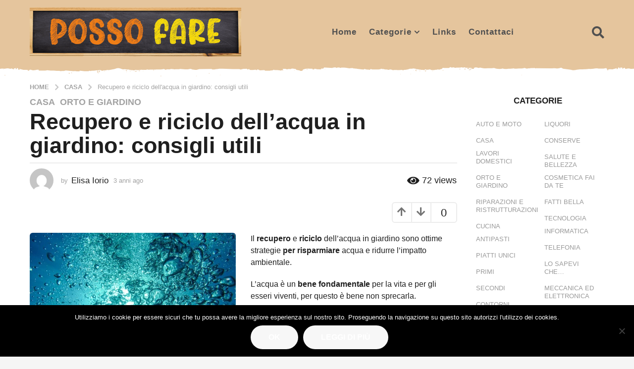

--- FILE ---
content_type: text/html; charset=UTF-8
request_url: https://www.possofare.it/3474/recupero-e-riciclo-dell-acqua/
body_size: 38621
content:
<!DOCTYPE HTML>
<html lang="it-IT">
	<head>
		<meta charset="UTF-8">
		<meta name="viewport" content="width=device-width, initial-scale=1.0, maximum-scale=1.0, user-scalable=no">
				<meta name='robots' content='index, follow, max-image-preview:large, max-snippet:-1, max-video-preview:-1' />
	<script type="text/javascript">
		(function( $ ) {

			var themeModeStylesheetURL = 'https://www.possofare.it/wp-content/themes/boombox/css/night-mode.min.css';
			var getCookie = function( cname ) {
				var name = cname + "=";
				var decodedCookie = decodeURIComponent( document.cookie );
				var ca = decodedCookie.split( ';' );
				for ( var i = 0; i < ca.length; i++ ) {
					var c = ca[i];
					while ( c.charAt( 0 ) == ' ' ) {
						c = c.substring( 1 );
					}
					if ( c.indexOf( name ) == 0 ) {
						return c.substring( name.length, c.length );
					}
				}
				return "";
			};
			var setCookie = function( cname, cvalue, exdays ) {
				var d = new Date();
				d.setTime( d.getTime() + (exdays * 24 * 60 * 60 * 1000) );
				var expires = "expires=" + d.toUTCString();
				document.cookie = cname + "=" + cvalue + ";" + expires + ";path=/";
			};
			var delete_cookie = function( cname ) {
				setCookie( cname, null, 0 );
			};
			var appendThemeModeLink = function() {
				var link = document.createElement( 'link' );
				var targetNode = document.getElementById( 'boombox-primary-style-inline-css' );
				link.rel = 'stylesheet';
				link.id = 'boombox-theme-mode-css';
				link.href = themeModeStylesheetURL;
				link.media = 'all';

				targetNode.parentNode.insertBefore( link, targetNode.nextSibling );
			};

			document.addEventListener( 'DOMContentLoaded', function() {
				var switchers = document.querySelectorAll( '.bb-mode-switcher .bb-mode-toggle' );

				for ( var i = 0; i < switchers.length; i++ ) {
					switchers[i].addEventListener( 'click', function(e) {
					    e.preventDefault();
						var stylesheet = document.getElementById( 'boombox-theme-mode-css' );
						if ( !!getCookie( 'boombox-theme-mode' ) ) {
							if ( stylesheet ) {
								stylesheet.setAttribute( 'disabled', 'disabled' );
							}
                            document.body.classList.remove("boombox-mode-on");
							delete_cookie( 'boombox-theme-mode' );
						} else {
							if ( stylesheet ) {
								stylesheet.removeAttribute( 'disabled' );
							} else {
								appendThemeModeLink();
							}
                            document.body.classList.add("boombox-mode-on");
							setCookie( 'boombox-theme-mode', 1, 365 );
						}
					} );
				}

                if ( !!getCookie( 'boombox-theme-mode' ) ) {
                    document.body.classList.add("boombox-mode-on");
                }
			} );

			if ( !!getCookie( 'boombox-theme-mode' ) ) {

				var appendInterval = setInterval( function() {
					if ( document.getElementById( 'boombox-primary-style-inline-css' ) ) {
						clearInterval( appendInterval );
						appendThemeModeLink();
					}
				}, 25 );
			}

		})();
	</script><meta property="og:title" content="Recupero e riciclo dell’acqua in giardino: consigli utili"/>
<meta property="og:description" content=""/>
<meta property="og:image:alt" content="recupero e riciclo dell&#039;acqua"/>
<meta property="og:image" content="https://www.possofare.it/wp-content/uploads/2022/12/acqua.jpg"/>
<meta property="og:image:width" content="564" />
<meta property="og:image:height" content="367" />
<meta property="og:type" content="article"/>
<meta property="og:article:published_time" content="2022-12-27 12:39:56"/>
<meta property="og:article:modified_time" content="2022-12-27 12:39:56"/>
<meta property="og:article:tag" content="acqua"/>
<meta property="og:article:tag" content="consigli"/>
<meta property="og:article:tag" content="irrigazione"/>
<meta property="og:article:tag" content="recupero"/>
<meta property="og:article:tag" content="riciclo"/>
<meta property="og:article:tag" content="terreno"/>
<meta name="twitter:card" content="summary">
<meta name="twitter:title" content="Recupero e riciclo dell’acqua in giardino: consigli utili"/>
<meta name="twitter:description" content=""/>
<meta name="twitter:image" content="https://www.possofare.it/wp-content/uploads/2022/12/acqua.jpg"/>
<meta name="twitter:image:alt" content="recupero e riciclo dell&#039;acqua"/>
<meta name="author" content="Elisa Iorio"/>

	<!-- This site is optimized with the Yoast SEO plugin v26.7 - https://yoast.com/wordpress/plugins/seo/ -->
	<title>📢 Recupero e riciclo dell&#039;acqua in giardino: consigli utili - PossoFare.it - Cucina e Bricolage</title>
	<meta name="description" content="Il recupero e il riciclo dell&#039;acqua in giardino sono ottime strategie per risparmiare acqua e ridurre l&#039;impatto ambientale..." />
	<link rel="canonical" href="https://www.possofare.it/3474/recupero-e-riciclo-dell-acqua/" />
	<meta property="og:url" content="https://www.possofare.it/3474/recupero-e-riciclo-dell-acqua/" />
	<meta property="og:site_name" content="PossoFare.it - Cucina e Bricolage" />
	<meta property="article:publisher" content="https://www.facebook.com/blogpossofare" />
	<meta property="article:published_time" content="2022-12-27T11:39:56+00:00" />
	<meta property="og:image" content="https://www.possofare.it/wp-content/uploads/2022/12/acqua.jpg" />
	<meta property="og:image:width" content="564" />
	<meta property="og:image:height" content="367" />
	<meta property="og:image:type" content="image/jpeg" />
	<meta name="author" content="Elisa Iorio" />
	<meta name="twitter:creator" content="@PossoFare_it" />
	<meta name="twitter:site" content="@PossoFare_it" />
	<meta name="twitter:label1" content="Scritto da" />
	<meta name="twitter:data1" content="Elisa Iorio" />
	<meta name="twitter:label2" content="Tempo di lettura stimato" />
	<meta name="twitter:data2" content="3 minuti" />
	<script type="application/ld+json" class="yoast-schema-graph">{"@context":"https://schema.org","@graph":[{"@type":"Article","@id":"https://www.possofare.it/3474/recupero-e-riciclo-dell-acqua/#article","isPartOf":{"@id":"https://www.possofare.it/3474/recupero-e-riciclo-dell-acqua/"},"author":{"name":"Elisa Iorio","@id":"https://www.possofare.it/#/schema/person/6ee4983ed99aabfe99df5bc3114d6df6"},"headline":"Recupero e riciclo dell&#8217;acqua in giardino: consigli utili","datePublished":"2022-12-27T11:39:56+00:00","mainEntityOfPage":{"@id":"https://www.possofare.it/3474/recupero-e-riciclo-dell-acqua/"},"wordCount":624,"publisher":{"@id":"https://www.possofare.it/#organization"},"image":{"@id":"https://www.possofare.it/3474/recupero-e-riciclo-dell-acqua/#primaryimage"},"thumbnailUrl":"https://www.possofare.it/wp-content/uploads/2022/12/acqua.jpg","keywords":["acqua","consigli","irrigazione","recupero","riciclo","terreno"],"articleSection":["Casa","Orto e Giardino"],"inLanguage":"it-IT"},{"@type":"WebPage","@id":"https://www.possofare.it/3474/recupero-e-riciclo-dell-acqua/","url":"https://www.possofare.it/3474/recupero-e-riciclo-dell-acqua/","name":"📢 Recupero e riciclo dell'acqua in giardino: consigli utili - PossoFare.it - Cucina e Bricolage","isPartOf":{"@id":"https://www.possofare.it/#website"},"primaryImageOfPage":{"@id":"https://www.possofare.it/3474/recupero-e-riciclo-dell-acqua/#primaryimage"},"image":{"@id":"https://www.possofare.it/3474/recupero-e-riciclo-dell-acqua/#primaryimage"},"thumbnailUrl":"https://www.possofare.it/wp-content/uploads/2022/12/acqua.jpg","datePublished":"2022-12-27T11:39:56+00:00","description":"Il recupero e il riciclo dell'acqua in giardino sono ottime strategie per risparmiare acqua e ridurre l'impatto ambientale...","inLanguage":"it-IT","potentialAction":[{"@type":"ReadAction","target":["https://www.possofare.it/3474/recupero-e-riciclo-dell-acqua/"]}]},{"@type":"ImageObject","inLanguage":"it-IT","@id":"https://www.possofare.it/3474/recupero-e-riciclo-dell-acqua/#primaryimage","url":"https://www.possofare.it/wp-content/uploads/2022/12/acqua.jpg","contentUrl":"https://www.possofare.it/wp-content/uploads/2022/12/acqua.jpg","width":564,"height":367,"caption":"recupero e riciclo dell'acqua"},{"@type":"WebSite","@id":"https://www.possofare.it/#website","url":"https://www.possofare.it/","name":"PossoFare.it - Cucina e Bricolage","description":"","publisher":{"@id":"https://www.possofare.it/#organization"},"potentialAction":[{"@type":"SearchAction","target":{"@type":"EntryPoint","urlTemplate":"https://www.possofare.it/?s={search_term_string}"},"query-input":{"@type":"PropertyValueSpecification","valueRequired":true,"valueName":"search_term_string"}}],"inLanguage":"it-IT"},{"@type":"Organization","@id":"https://www.possofare.it/#organization","name":"PossoFare","url":"https://www.possofare.it/","logo":{"@type":"ImageObject","inLanguage":"it-IT","@id":"https://www.possofare.it/#/schema/logo/image/","url":"https://www.possofare.it/wp-content/uploads/2013/07/possofare.gif","contentUrl":"https://www.possofare.it/wp-content/uploads/2013/07/possofare.gif","width":243,"height":63,"caption":"PossoFare"},"image":{"@id":"https://www.possofare.it/#/schema/logo/image/"},"sameAs":["https://www.facebook.com/blogpossofare","https://x.com/PossoFare_it","https://www.instagram.com/possofare.it/","https://www.pinterest.com/possofare3679/"]},{"@type":"Person","@id":"https://www.possofare.it/#/schema/person/6ee4983ed99aabfe99df5bc3114d6df6","name":"Elisa Iorio","image":{"@type":"ImageObject","inLanguage":"it-IT","@id":"https://www.possofare.it/#/schema/person/image/","url":"https://secure.gravatar.com/avatar/30208e4267d5ed50a8f6c7da4c1fa412c12ac73f1a6010b4eb778c0c9a348b05?s=96&d=mm&r=g","contentUrl":"https://secure.gravatar.com/avatar/30208e4267d5ed50a8f6c7da4c1fa412c12ac73f1a6010b4eb778c0c9a348b05?s=96&d=mm&r=g","caption":"Elisa Iorio"},"sameAs":["https://www.madewebsolutions.it"],"url":"https://www.possofare.it/author/elisaiorio/"}]}</script>
	<!-- / Yoast SEO plugin. -->


<link rel='dns-prefetch' href='//www.google.com' />
<link rel="alternate" type="application/rss+xml" title="PossoFare.it - Cucina e Bricolage &raquo; Feed" href="https://www.possofare.it/feed/" />
<link rel="alternate" type="application/rss+xml" title="PossoFare.it - Cucina e Bricolage &raquo; Feed dei commenti" href="https://www.possofare.it/comments/feed/" />
<link rel="alternate" title="oEmbed (JSON)" type="application/json+oembed" href="https://www.possofare.it/wp-json/oembed/1.0/embed?url=https%3A%2F%2Fwww.possofare.it%2F3474%2Frecupero-e-riciclo-dell-acqua%2F" />
<link rel="alternate" title="oEmbed (XML)" type="text/xml+oembed" href="https://www.possofare.it/wp-json/oembed/1.0/embed?url=https%3A%2F%2Fwww.possofare.it%2F3474%2Frecupero-e-riciclo-dell-acqua%2F&#038;format=xml" />
<style id='wp-img-auto-sizes-contain-inline-css' type='text/css'>
img:is([sizes=auto i],[sizes^="auto," i]){contain-intrinsic-size:3000px 1500px}
/*# sourceURL=wp-img-auto-sizes-contain-inline-css */
</style>
<style id='wp-emoji-styles-inline-css' type='text/css'>

	img.wp-smiley, img.emoji {
		display: inline !important;
		border: none !important;
		box-shadow: none !important;
		height: 1em !important;
		width: 1em !important;
		margin: 0 0.07em !important;
		vertical-align: -0.1em !important;
		background: none !important;
		padding: 0 !important;
	}
/*# sourceURL=wp-emoji-styles-inline-css */
</style>
<style id='wp-block-library-inline-css' type='text/css'>
:root{--wp-block-synced-color:#7a00df;--wp-block-synced-color--rgb:122,0,223;--wp-bound-block-color:var(--wp-block-synced-color);--wp-editor-canvas-background:#ddd;--wp-admin-theme-color:#007cba;--wp-admin-theme-color--rgb:0,124,186;--wp-admin-theme-color-darker-10:#006ba1;--wp-admin-theme-color-darker-10--rgb:0,107,160.5;--wp-admin-theme-color-darker-20:#005a87;--wp-admin-theme-color-darker-20--rgb:0,90,135;--wp-admin-border-width-focus:2px}@media (min-resolution:192dpi){:root{--wp-admin-border-width-focus:1.5px}}.wp-element-button{cursor:pointer}:root .has-very-light-gray-background-color{background-color:#eee}:root .has-very-dark-gray-background-color{background-color:#313131}:root .has-very-light-gray-color{color:#eee}:root .has-very-dark-gray-color{color:#313131}:root .has-vivid-green-cyan-to-vivid-cyan-blue-gradient-background{background:linear-gradient(135deg,#00d084,#0693e3)}:root .has-purple-crush-gradient-background{background:linear-gradient(135deg,#34e2e4,#4721fb 50%,#ab1dfe)}:root .has-hazy-dawn-gradient-background{background:linear-gradient(135deg,#faaca8,#dad0ec)}:root .has-subdued-olive-gradient-background{background:linear-gradient(135deg,#fafae1,#67a671)}:root .has-atomic-cream-gradient-background{background:linear-gradient(135deg,#fdd79a,#004a59)}:root .has-nightshade-gradient-background{background:linear-gradient(135deg,#330968,#31cdcf)}:root .has-midnight-gradient-background{background:linear-gradient(135deg,#020381,#2874fc)}:root{--wp--preset--font-size--normal:16px;--wp--preset--font-size--huge:42px}.has-regular-font-size{font-size:1em}.has-larger-font-size{font-size:2.625em}.has-normal-font-size{font-size:var(--wp--preset--font-size--normal)}.has-huge-font-size{font-size:var(--wp--preset--font-size--huge)}.has-text-align-center{text-align:center}.has-text-align-left{text-align:left}.has-text-align-right{text-align:right}.has-fit-text{white-space:nowrap!important}#end-resizable-editor-section{display:none}.aligncenter{clear:both}.items-justified-left{justify-content:flex-start}.items-justified-center{justify-content:center}.items-justified-right{justify-content:flex-end}.items-justified-space-between{justify-content:space-between}.screen-reader-text{border:0;clip-path:inset(50%);height:1px;margin:-1px;overflow:hidden;padding:0;position:absolute;width:1px;word-wrap:normal!important}.screen-reader-text:focus{background-color:#ddd;clip-path:none;color:#444;display:block;font-size:1em;height:auto;left:5px;line-height:normal;padding:15px 23px 14px;text-decoration:none;top:5px;width:auto;z-index:100000}html :where(.has-border-color){border-style:solid}html :where([style*=border-top-color]){border-top-style:solid}html :where([style*=border-right-color]){border-right-style:solid}html :where([style*=border-bottom-color]){border-bottom-style:solid}html :where([style*=border-left-color]){border-left-style:solid}html :where([style*=border-width]){border-style:solid}html :where([style*=border-top-width]){border-top-style:solid}html :where([style*=border-right-width]){border-right-style:solid}html :where([style*=border-bottom-width]){border-bottom-style:solid}html :where([style*=border-left-width]){border-left-style:solid}html :where(img[class*=wp-image-]){height:auto;max-width:100%}:where(figure){margin:0 0 1em}html :where(.is-position-sticky){--wp-admin--admin-bar--position-offset:var(--wp-admin--admin-bar--height,0px)}@media screen and (max-width:600px){html :where(.is-position-sticky){--wp-admin--admin-bar--position-offset:0px}}

/*# sourceURL=wp-block-library-inline-css */
</style><style id='global-styles-inline-css' type='text/css'>
:root{--wp--preset--aspect-ratio--square: 1;--wp--preset--aspect-ratio--4-3: 4/3;--wp--preset--aspect-ratio--3-4: 3/4;--wp--preset--aspect-ratio--3-2: 3/2;--wp--preset--aspect-ratio--2-3: 2/3;--wp--preset--aspect-ratio--16-9: 16/9;--wp--preset--aspect-ratio--9-16: 9/16;--wp--preset--color--black: #000000;--wp--preset--color--cyan-bluish-gray: #abb8c3;--wp--preset--color--white: #ffffff;--wp--preset--color--pale-pink: #f78da7;--wp--preset--color--vivid-red: #cf2e2e;--wp--preset--color--luminous-vivid-orange: #ff6900;--wp--preset--color--luminous-vivid-amber: #fcb900;--wp--preset--color--light-green-cyan: #7bdcb5;--wp--preset--color--vivid-green-cyan: #00d084;--wp--preset--color--pale-cyan-blue: #8ed1fc;--wp--preset--color--vivid-cyan-blue: #0693e3;--wp--preset--color--vivid-purple: #9b51e0;--wp--preset--gradient--vivid-cyan-blue-to-vivid-purple: linear-gradient(135deg,rgb(6,147,227) 0%,rgb(155,81,224) 100%);--wp--preset--gradient--light-green-cyan-to-vivid-green-cyan: linear-gradient(135deg,rgb(122,220,180) 0%,rgb(0,208,130) 100%);--wp--preset--gradient--luminous-vivid-amber-to-luminous-vivid-orange: linear-gradient(135deg,rgb(252,185,0) 0%,rgb(255,105,0) 100%);--wp--preset--gradient--luminous-vivid-orange-to-vivid-red: linear-gradient(135deg,rgb(255,105,0) 0%,rgb(207,46,46) 100%);--wp--preset--gradient--very-light-gray-to-cyan-bluish-gray: linear-gradient(135deg,rgb(238,238,238) 0%,rgb(169,184,195) 100%);--wp--preset--gradient--cool-to-warm-spectrum: linear-gradient(135deg,rgb(74,234,220) 0%,rgb(151,120,209) 20%,rgb(207,42,186) 40%,rgb(238,44,130) 60%,rgb(251,105,98) 80%,rgb(254,248,76) 100%);--wp--preset--gradient--blush-light-purple: linear-gradient(135deg,rgb(255,206,236) 0%,rgb(152,150,240) 100%);--wp--preset--gradient--blush-bordeaux: linear-gradient(135deg,rgb(254,205,165) 0%,rgb(254,45,45) 50%,rgb(107,0,62) 100%);--wp--preset--gradient--luminous-dusk: linear-gradient(135deg,rgb(255,203,112) 0%,rgb(199,81,192) 50%,rgb(65,88,208) 100%);--wp--preset--gradient--pale-ocean: linear-gradient(135deg,rgb(255,245,203) 0%,rgb(182,227,212) 50%,rgb(51,167,181) 100%);--wp--preset--gradient--electric-grass: linear-gradient(135deg,rgb(202,248,128) 0%,rgb(113,206,126) 100%);--wp--preset--gradient--midnight: linear-gradient(135deg,rgb(2,3,129) 0%,rgb(40,116,252) 100%);--wp--preset--font-size--small: 13px;--wp--preset--font-size--medium: 20px;--wp--preset--font-size--large: 36px;--wp--preset--font-size--x-large: 42px;--wp--preset--spacing--20: 0.44rem;--wp--preset--spacing--30: 0.67rem;--wp--preset--spacing--40: 1rem;--wp--preset--spacing--50: 1.5rem;--wp--preset--spacing--60: 2.25rem;--wp--preset--spacing--70: 3.38rem;--wp--preset--spacing--80: 5.06rem;--wp--preset--shadow--natural: 6px 6px 9px rgba(0, 0, 0, 0.2);--wp--preset--shadow--deep: 12px 12px 50px rgba(0, 0, 0, 0.4);--wp--preset--shadow--sharp: 6px 6px 0px rgba(0, 0, 0, 0.2);--wp--preset--shadow--outlined: 6px 6px 0px -3px rgb(255, 255, 255), 6px 6px rgb(0, 0, 0);--wp--preset--shadow--crisp: 6px 6px 0px rgb(0, 0, 0);}:where(.is-layout-flex){gap: 0.5em;}:where(.is-layout-grid){gap: 0.5em;}body .is-layout-flex{display: flex;}.is-layout-flex{flex-wrap: wrap;align-items: center;}.is-layout-flex > :is(*, div){margin: 0;}body .is-layout-grid{display: grid;}.is-layout-grid > :is(*, div){margin: 0;}:where(.wp-block-columns.is-layout-flex){gap: 2em;}:where(.wp-block-columns.is-layout-grid){gap: 2em;}:where(.wp-block-post-template.is-layout-flex){gap: 1.25em;}:where(.wp-block-post-template.is-layout-grid){gap: 1.25em;}.has-black-color{color: var(--wp--preset--color--black) !important;}.has-cyan-bluish-gray-color{color: var(--wp--preset--color--cyan-bluish-gray) !important;}.has-white-color{color: var(--wp--preset--color--white) !important;}.has-pale-pink-color{color: var(--wp--preset--color--pale-pink) !important;}.has-vivid-red-color{color: var(--wp--preset--color--vivid-red) !important;}.has-luminous-vivid-orange-color{color: var(--wp--preset--color--luminous-vivid-orange) !important;}.has-luminous-vivid-amber-color{color: var(--wp--preset--color--luminous-vivid-amber) !important;}.has-light-green-cyan-color{color: var(--wp--preset--color--light-green-cyan) !important;}.has-vivid-green-cyan-color{color: var(--wp--preset--color--vivid-green-cyan) !important;}.has-pale-cyan-blue-color{color: var(--wp--preset--color--pale-cyan-blue) !important;}.has-vivid-cyan-blue-color{color: var(--wp--preset--color--vivid-cyan-blue) !important;}.has-vivid-purple-color{color: var(--wp--preset--color--vivid-purple) !important;}.has-black-background-color{background-color: var(--wp--preset--color--black) !important;}.has-cyan-bluish-gray-background-color{background-color: var(--wp--preset--color--cyan-bluish-gray) !important;}.has-white-background-color{background-color: var(--wp--preset--color--white) !important;}.has-pale-pink-background-color{background-color: var(--wp--preset--color--pale-pink) !important;}.has-vivid-red-background-color{background-color: var(--wp--preset--color--vivid-red) !important;}.has-luminous-vivid-orange-background-color{background-color: var(--wp--preset--color--luminous-vivid-orange) !important;}.has-luminous-vivid-amber-background-color{background-color: var(--wp--preset--color--luminous-vivid-amber) !important;}.has-light-green-cyan-background-color{background-color: var(--wp--preset--color--light-green-cyan) !important;}.has-vivid-green-cyan-background-color{background-color: var(--wp--preset--color--vivid-green-cyan) !important;}.has-pale-cyan-blue-background-color{background-color: var(--wp--preset--color--pale-cyan-blue) !important;}.has-vivid-cyan-blue-background-color{background-color: var(--wp--preset--color--vivid-cyan-blue) !important;}.has-vivid-purple-background-color{background-color: var(--wp--preset--color--vivid-purple) !important;}.has-black-border-color{border-color: var(--wp--preset--color--black) !important;}.has-cyan-bluish-gray-border-color{border-color: var(--wp--preset--color--cyan-bluish-gray) !important;}.has-white-border-color{border-color: var(--wp--preset--color--white) !important;}.has-pale-pink-border-color{border-color: var(--wp--preset--color--pale-pink) !important;}.has-vivid-red-border-color{border-color: var(--wp--preset--color--vivid-red) !important;}.has-luminous-vivid-orange-border-color{border-color: var(--wp--preset--color--luminous-vivid-orange) !important;}.has-luminous-vivid-amber-border-color{border-color: var(--wp--preset--color--luminous-vivid-amber) !important;}.has-light-green-cyan-border-color{border-color: var(--wp--preset--color--light-green-cyan) !important;}.has-vivid-green-cyan-border-color{border-color: var(--wp--preset--color--vivid-green-cyan) !important;}.has-pale-cyan-blue-border-color{border-color: var(--wp--preset--color--pale-cyan-blue) !important;}.has-vivid-cyan-blue-border-color{border-color: var(--wp--preset--color--vivid-cyan-blue) !important;}.has-vivid-purple-border-color{border-color: var(--wp--preset--color--vivid-purple) !important;}.has-vivid-cyan-blue-to-vivid-purple-gradient-background{background: var(--wp--preset--gradient--vivid-cyan-blue-to-vivid-purple) !important;}.has-light-green-cyan-to-vivid-green-cyan-gradient-background{background: var(--wp--preset--gradient--light-green-cyan-to-vivid-green-cyan) !important;}.has-luminous-vivid-amber-to-luminous-vivid-orange-gradient-background{background: var(--wp--preset--gradient--luminous-vivid-amber-to-luminous-vivid-orange) !important;}.has-luminous-vivid-orange-to-vivid-red-gradient-background{background: var(--wp--preset--gradient--luminous-vivid-orange-to-vivid-red) !important;}.has-very-light-gray-to-cyan-bluish-gray-gradient-background{background: var(--wp--preset--gradient--very-light-gray-to-cyan-bluish-gray) !important;}.has-cool-to-warm-spectrum-gradient-background{background: var(--wp--preset--gradient--cool-to-warm-spectrum) !important;}.has-blush-light-purple-gradient-background{background: var(--wp--preset--gradient--blush-light-purple) !important;}.has-blush-bordeaux-gradient-background{background: var(--wp--preset--gradient--blush-bordeaux) !important;}.has-luminous-dusk-gradient-background{background: var(--wp--preset--gradient--luminous-dusk) !important;}.has-pale-ocean-gradient-background{background: var(--wp--preset--gradient--pale-ocean) !important;}.has-electric-grass-gradient-background{background: var(--wp--preset--gradient--electric-grass) !important;}.has-midnight-gradient-background{background: var(--wp--preset--gradient--midnight) !important;}.has-small-font-size{font-size: var(--wp--preset--font-size--small) !important;}.has-medium-font-size{font-size: var(--wp--preset--font-size--medium) !important;}.has-large-font-size{font-size: var(--wp--preset--font-size--large) !important;}.has-x-large-font-size{font-size: var(--wp--preset--font-size--x-large) !important;}
/*# sourceURL=global-styles-inline-css */
</style>

<style id='classic-theme-styles-inline-css' type='text/css'>
/*! This file is auto-generated */
.wp-block-button__link{color:#fff;background-color:#32373c;border-radius:9999px;box-shadow:none;text-decoration:none;padding:calc(.667em + 2px) calc(1.333em + 2px);font-size:1.125em}.wp-block-file__button{background:#32373c;color:#fff;text-decoration:none}
/*# sourceURL=/wp-includes/css/classic-themes.min.css */
</style>
<link rel='stylesheet' id='contact-form-7-css' href='https://www.possofare.it/wp-content/plugins/contact-form-7/includes/css/styles.css?ver=5.9.8' type='text/css' media='all' />
<link rel='stylesheet' id='cookie-notice-front-css' href='https://www.possofare.it/wp-content/plugins/cookie-notice/css/front.min.css?ver=2.5.11' type='text/css' media='all' />
<link rel='stylesheet' id='cool-tag-cloud-css' href='https://www.possofare.it/wp-content/plugins/cool-tag-cloud/inc/cool-tag-cloud.css?ver=2.25' type='text/css' media='all' />
<link rel='stylesheet' id='boombox-styles-min-css' href='https://www.possofare.it/wp-content/themes/boombox/js/plugins/plugins.min.css?ver=2.8.5' type='text/css' media='all' />
<link rel='stylesheet' id='boombox-icomoon-style-css' href='https://www.possofare.it/wp-content/themes/boombox/fonts/icon-fonts/icomoon/icons.min.css?ver=2.8.5' type='text/css' media='all' />
<link rel='stylesheet' id='boombox-primary-style-css' href='https://www.possofare.it/wp-content/themes/boombox/css/style.min.css?ver=2.8.5' type='text/css' media='all' />
<style id='boombox-primary-style-inline-css' type='text/css'>

		/* -- Mobile Header -- */
		.bb-header.header-mobile .header-row {
			background-color: #e5c59d;
			color: #1f1f1f;
		}
		/* If you need to specify different color for bottom/top header, use this code */
		.bb-header.header-mobile.g-style .header-c {
			color: #1f1f1f;
		}
		/* Mobile header breakpoint */
		@media (min-width: 992px) {
			.bb-show-desktop-header {
			  display: block;
			}
			.bb-show-mobile-header {
			  display: none;
			}
		}
	
		/* --site title color */
		.branding h1 {
		  color: #1f1f1f;
		}
	
		/* -top */
		.bb-header.header-desktop .top-header {
		  background-color: #e5c59d;
		}
	
		.bb-header.header-desktop .top-header .bb-header-icon:hover,
		.bb-header.header-desktop .top-header  .bb-header-icon.active,
		.bb-header.header-desktop .top-header .main-navigation > ul > li:hover,
		.bb-header.header-desktop .top-header .main-navigation > ul > li.current-menu-item > a {
		  color: #505050;
		}
	
		/* --top pattern */
		.bb-header.header-desktop .top-header svg {
		  fill: #e5c59d;
		}
	
		/* --top text color */
		.bb-header.header-desktop .top-header {
		  color: #505050;
		}
	
		.bb-header.header-desktop .top-header .create-post {
		  background-color: #1f1f1f;
		}
	
		/* --top button color */
		.bb-header.header-desktop .top-header .create-post {
		  color: #ffffff;
		}
		
		/* --top Typography */
		.bb-header.header-desktop .top-header .main-navigation {
			font-family: inherit;
			font-size: inherit;
			font-style : inherit;
			font-weight: inherit;
			letter-spacing: inherit;
			text-transform: inherit;
		}
		
		.bb-header.header-desktop .top-header .main-navigation .sub-menu {
			font-family: inherit;
			font-size: 14px;
			font-style : inherit;
			font-weight: 500;
			letter-spacing: inherit;
			text-transform: inherit;
		}
	
		.bb-header.header-desktop .bottom-header .bb-header-icon:hover,
		.bb-header.header-desktop .bottom-header .bb-header-icon.active,
		.bb-header.header-desktop .bottom-header .main-navigation > ul > li:hover,
		.bb-header.header-desktop .bottom-header .main-navigation > ul > li.current-menu-item > a,
		.bb-header.header-desktop .bottom-header .main-navigation > ul > li.current-menu-item > .dropdown-toggle {
		  color: #505050;
		}
	
		/* -bottom */
		.bb-header.header-desktop .bottom-header {
		  background-color: #ffffff;
		}
	
		.bb-header.header-desktop .bottom-header svg {
		  fill: #ffffff;
		}
	
		/* --bottom text color */
		.bb-header.header-desktop .bottom-header {
		  color: #e5c59d;
		}
	
		.bb-header.header-desktop .bottom-header .main-navigation ul li:before,
		.bb-header.header-desktop .bottom-header .account-box .user:after,
		.bb-header.header-desktop .bottom-header .create-post:before,
		.bb-header.header-desktop .bottom-header .menu-button:after {
		  border-color: #e5c59d;
		}
	
		.bb-header.header-desktop .bottom-header .create-post {
		  background-color: #1f1f1f;
		}
	
		/* --bottom button color */
		.bb-header.header-desktop .create-post {
		  color: #ffffff;
		}
		
		/* --bottom Typography */
		.bb-header.header-desktop .bottom-header .main-navigation {
			font-family: inherit;
			font-size: inherit;
			font-style : inherit;
			font-weight: inherit;
			letter-spacing: inherit;
			text-transform: inherit;
		}
		
		.bb-header.header-desktop .bottom-header .main-navigation .sub-menu {
			font-family: inherit;
			font-size: 14px;
			font-style : inherit;
			font-weight: 500;
			letter-spacing: inherit;
			text-transform: inherit;
		}

		/* -- Logo Margin for Desktop */
		.bb-header.header-desktop .branding {
			margin-top: 15px;
			margin-bottom: 15px;
		}
		/* -- Logo Margin for Mobile */
		.bb-header.header-mobile .branding {
			margin-top: 5px;
			margin-bottom: 5px;
		}
		

		/* Custom Footer Styles */
	
		/* -top */
		.footer {
		  background-color: #1f1f1f;
		}
	
		.footer .footer-top svg {
		  fill: #1f1f1f;
		}
	
		.footer .footer-bottom svg {
		  fill: #282828;
		}
	
		/* -primary color */
		/* --primary bg */
		#footer .cat-item.current-cat a,
		#footer .widget_mc4wp_form_widget:before,#footer .widget_create_post:before,
		#footer .cat-item a:hover,
		#footer button[type="submit"],
		#footer input[type="submit"],
		#footer .bb-btn, #footer .bnt.primary {
		  background-color: #e5c59d;
		}
	
		/* --primary text */
		#footer .widget_mc4wp_form_widget:before,#footer .widget_create_post:before,
		#footer button[type="submit"],
		#footer input[type="submit"],
		#footer .bb-btn, #footer .bb-bnt-primary {
		  color: #000000;
		}
	
		/* --primary hover */
		#footer a:hover {
		  color: #e5c59d;
		}
	
		#footer .widget_categories ul li a:hover,
		#footer .widget_archive ul li a:hover,
		#footer .widget_pages ul li a:hover,
		#footer .widget_meta ul li a:hover,
		#footer .widget_nav_menu ul li a:hover {
		  background-color: #e5c59d;
		  color: #000000;
		}
	
		#footer .slick-dots li.slick-active button:before,
		#footer .widget_tag_cloud a:hover {
		  border-color:#e5c59d;
		}
	
		/* -heading color */
		#footer .bb-featured-strip .item .title,
		#footer .slick-dots li button:before,
		#footer h1,#footer h2,#footer h3,#footer h4, #footer h5,#footer h6,
		#footer .widget-title {
		  color: #ffffff;
		}
	
		/* -text color */
		#footer,
		#footer .widget_recent_comments .recentcomments .comment-author-link,
		#footer .widget_recent_comments .recentcomments a,
		#footer .byline, #footer .posted-on,
		#footer .widget_nav_menu ul li,
		#footer .widget_categories ul li,
		#footer .widget_archive ul li,
		#footer .widget_pages ul li,
		#footer .widget_meta ul li {
		  color: #ffffff;
		}
		#footer .widget_tag_cloud  a, #footer select, #footer textarea, #footer input[type="tel"], #footer input[type="text"], #footer input[type="number"], #footer input[type="date"], #footer input[type="time"], #footer input[type="url"], #footer input[type="email"], #footer input[type="search"],#footer input[type="password"],
		#footer .widget_mc4wp_form_widget:after, #footer .widget_create_post:after {
			border-color: #ffffff;
		}
	
		#footer .widget_categories ul li a,
		#footer .widget_archive ul li a,
		#footer .widget_pages ul li a,
		#footer .widget_meta ul li a,
		#footer .widget_nav_menu ul li a,
		#footer .widget_tag_cloud a {
		  color: #ffffff;
		}
	
		/* -bottom */
		/* --text  color */
		#footer .footer-bottom {
		  background-color: #282828;
		  color: #ffffff;
		}
	
		/* --text  hover */
		#footer .footer-bottom a:hover {
		  color: #e5c59d;
		}
/* - Page header - */

	/* -body bg color */
	body,.bb-post-gallery-content .bb-gl-header,
	.bb-cards-view .bb-post-single.style5 .site-main, .bb-cards-view .bb-post-single.style6 .container-inner  {
	    background-color: #f5f5f5;
	}
	form#mycred-transfer-form-transfer {
		background-color: #f5f5f5 !important;
	}
	
	.branding .site-title {
		font-family: -apple-system, BlinkMacSystemFont, "Segoe UI", Roboto, Oxygen-Sans, Ubuntu, Cantarell, "Helvetica Neue", sans-serif;
		font-weight:400;
		font-style:normal;
	}

	#background-image {
		background-size:cover;
	}

	/* -Font sizes */
	.widget-title {
		font-size: 17px;
	}
	body {
	    font-size: 16px;
	}
	@media screen and (min-width: 992px) {
		html {
			font-size: 16px;
		}
		.bb-post-single .s-post-title {
	    	font-size: 45px;
		}
	}

	/* -content bg color */
	.page-wrapper,
	#main,
	.bb-cards-view .bb-card-item,
	.bb-cards-view .widget_mc4wp_form_widget:after,
	.bb-cards-view .widget_create_post:after,
	.light-modal .modal-body,.light-modal,
	.bb-toggle .bb-header-dropdown.toggle-content,
	.bb-header.header-desktop .main-navigation .sub-menu,
	.bb-post-share-box .post-share-count,
	.bb-post-rating a,.comment-respond input[type=text], .comment-respond textarea, .comment-respond #commentform textarea#comment,
	.bb-fixed-pagination .page,.bb-fixed-pagination .pg-content,
	.bb-floating-navbar .floating-navbar-inner,
	.bb-featured-strip .bb-arrow-next, .bb-featured-strip .bb-arrow-prev,
	.bb-mobile-navigation,
	.mejs-container,.bb-post-gallery-content,
	.bb-dropdown .dropdown-toggle, .bb-dropdown .dropdown-content,
	.bb-stretched-view .bb-post-single.style5 .site-main, .bb-stretched-view .bb-post-single.style6 .container-inner,
	.bb-boxed-view .bb-post-single.style5 .site-main, .bb-boxed-view .bb-post-single.style6 .container-inner,
	.bb-advertisement.bb-sticky-bottom-area .bb-sticky-btm-el {
	  background-color: #ffffff;
	  border-color: #ffffff;
	}
	/* Temp Color: will be option in future */
	.bb-header.header-mobile.g-style .header-c {
		background: #ffffff;
	}
	.bb-header-navigation .main-navigation .sub-menu:before,
	.bb-toggle .toggle-content.bb-header-dropdown:before {
	    border-color: transparent transparent #ffffff;
	}
	select, .bb-form-block input, .bb-form-block select, .bb-form-block textarea,
	.bb-author-vcard .author {
		background-color: #ffffff;
	}
	.bb-tabs .tabs-menu .count {
	  color: #ffffff;
	}

	/* -page width */
	.page-wrapper {
	  width: 100%;
	}

	/* -primary color */
	/* --primary color for bg */
	.mark, mark,.box_list,
	.bb-tooltip:before,
	.bb-text-highlight.primary-color,
	#comments .nav-links a,
	.light-modal .modal-close,
	.quiz_row:hover,
	.progress-bar-success,
	.onoffswitch,.onoffswitch2,
	.widget_nav_menu ul li a:hover,
	.widget_categories ul li a:hover,
	.widget_archive ul li a:hover,
	.widget_pages ul li a:hover,
	.widget_meta ul li a:hover,
	.widget_mc4wp_form_widget:before,.widget_create_post:before,
	.widget_calendar table th a,
	.widget_calendar table td a,
	.go-top, .bb-affiliate-content .item-url,
	.bb-mobile-navigation .close,
	.bb-wp-pagination .page-numbers.next, .bb-wp-pagination .page-numbers.prev,
	.navigation.pagination .page-numbers.next, .navigation.pagination .page-numbers.prev,
	.bb-next-prev-pagination .page-link,
	.bb-next-pagination .page-link,
	.bb-post-share-box .post-share-count,
	.cat-item.current-cat a,
	.cat-item a:hover,
	.bb-fixed-pagination .page:hover .pg-arrow,
	button[type="submit"],
	input[type="submit"],
	.bb-btn.bb-btn-primary,.bb-btn.bb-btn-primary:hover,
	blockquote:before,.bb-btn.bb-btn-primary-outline:hover,.bb-post-gallery-content .bb-gl-meta .bb-gl-arrow,
	hr.primary-color,
	.bb-bg-primary, .bb-bg-primary.bb-btn,
	.bb-sticky-btm .btn-close {
	  background-color: #dd9933;
	}
	.bb-tooltip:after,
	hr.bb-line-dashed.primary-color, hr.bb-line-dotted.primary-color {
		border-top-color:#dd9933;
	}

	/* --primary text */
	.mark, mark,
	.bb-tooltip:before,
	.bb-wp-pagination .page-numbers.next, .bb-wp-pagination .page-numbers.prev,
	.navigation.pagination .page-numbers.next, .navigation.pagination .page-numbers.prev,
	.bb-text-highlight.primary-color,
	#comments .nav-links a,
	.light-modal .modal-close,
	.sr-only,.box_list,
	.quiz_row:hover, .bb-affiliate-content .item-url,
	.onoffswitch,.onoffswitch2,
	.bb-next-prev-pagination .page-link,
	.bb-next-pagination .page-link,
	.widget_nav_menu ul li a:hover,
	.widget_categories ul li a:hover,
	.widget_archive ul li a:hover,
	.widget_pages ul li a:hover,
	.widget_meta ul li a:hover,
	.cat-item.current-cat a,
	.widget_mc4wp_form_widget:before,.widget_create_post:before,
	.go-top,
	.widget_calendar table th a,
	.widget_calendar table td a,
	.bb-mobile-navigation .close,
	.bb-post-share-box .post-share-count,
	.bb-fixed-pagination .page:hover .pg-arrow,
	button[type="submit"],
	input[type="submit"],
	.bb-btn.bb-btn-primary,.bb-btn.bb-btn-primary:hover,.bb-btn.bb-btn-primary-outline:hover,
	blockquote:before,.bb-post-gallery-content .bb-gl-meta .bb-gl-arrow,
	.bb-bg-primary,
	.bb-sticky-btm .btn-close {
	  color: #000000;
	}

	/* -primary color */
	/* --primary color for text */
	#cancel-comment-reply-link,
	.bb-affiliate-content .price:before,
	.bb-header-navigation .main-navigation > ul .sub-menu li:hover > a,
	.bb-header-navigation .main-navigation > ul .sub-menu li.current-menu-item a,
	.bb-header-navigation .more-navigation .section-navigation ul li:hover a,
	.bb-mobile-navigation .main-navigation li a:hover,.bb-mobile-navigation .main-navigation>ul>li .sub-menu li a:hover,
	.bb-mobile-navigation .main-navigation li.current-menu-item > a, .bb-mobile-navigation .main-navigation .sub-menu li.current-menu-item > a,
	.bb-mobile-navigation .main-navigation li.current-menu-item > .dropdown-toggle, .bb-mobile-navigation .main-navigation .sub-menu li.current-menu-item > .dropdown-toggle,
	.sticky .post-thumbnail:after,
	.entry-no-lg,
	.entry-title:hover a,
	.post-types .item:hover .bb-icon,
	.bb-text-dropcap.primary-color,
	.bb-btn-primary-outline,
	.bb-btn-link:hover,
	.bb-btn-link,#comments .bypostauthor > .comment-body .vcard .fn,
	.more-link:hover,
	.widget_bb-side-navigation .menu-item.menu-item-icon .bb-icon,
	.bb-price-block .current-price:before, .bb-price-block ins:before, .bb-price-block .amount:before, .product_list_widget ins .amount:before {
	  color: #dd9933;
	}

    .single.nsfw-post .bb-post-single .nsfw-post h3,
    .bb-post-nav .nsfw-post h3,
	.post-thumbnail .nsfw-post h3{
	    color: #dd9933 !important;
	}
	.post-types .item:hover,
	.more-load-button button:hover,
	.bb-btn-primary-outline,.bb-btn-primary:hover,
	.widget_tag_cloud .tagcloud a:hover {
	  border-color: #dd9933;
	}

	.bb-tabs .tabs-menu li.active:before  {
		background-color: #dd9933;
	}

	/* -link color */
	a,.bb-timing-block .timing-seconds {
	  color:#1e73be
	}

	/* - base text color */
	body, html,
	.widget_recent_comments .recentcomments .comment-author-link,.widget_recent_comments .recentcomments a,
	.bb-header.header-desktop .main-navigation .sub-menu,
	.bb-header-dropdown.toggle-content,.comment-respond input[type=text], .comment-respond textarea,
	.featured-strip .slick-dots li button:before,
	.more-load-button button,.comment-vote .count,
	.bb-mobile-navigation .bb-header-search .search-submit,
	#comments .comment .comment-body .comment-content small .dropdown-toggle,
	.byline a,.byline .author-name,
	.bb-featured-strip .bb-arrow-next, .bb-featured-strip .bb-arrow-prev,
	.bb-price-block, .bb-price-block > .amount, .bb-price-block ins .amount,
	.bb-dropdown .dropdown-content a,
	.bb-author-vcard .auth-references a,
	.light-modal,
    .bb-author-vcard-mini .auth-url,
	.bb-post-gallery-content .bb-gl-meta .bb-gl-pagination b,
	 .bb-post-gallery-content.bb-mode-slide .bb-mode-switcher[data-mode=slide],
	 .bb-post-gallery-content.bb-mode-grid .bb-mode-switcher[data-mode=grid]{
	  color: #1f1f1f;
	}

	/* --heading text color */
	#comments .vcard .fn,
	.bb-fixed-pagination .page .pg-title,
	.more_items_x legend, .more_items legend, .more_items_glow,
	h1, h2, h3, h4, h5, h6 {
	  color: #1f1f1f;
	}
	.bb-tabs .tabs-menu li.active, .bb-tabs .tabs-menu li.active {
	  border-color: #1f1f1f;
	}
	.bb-tabs .tabs-menu .count {
	  background-color: #1f1f1f;
	}

	/* --secondary text color */
	s, strike, del,label,#comments .pingback .comment-body .comment-content, #comments .comment .comment-body .comment-content,
	#TB_ajaxWindowTitle,
	.bb-affiliate-content .price .old-price,
	.bb-header-navigation .more-navigation .sections-header,
	.bb-mobile-navigation .more-menu .more-menu-body .sections-header,
	.bb-post-share-box .bb-post-rating .count .text:after,
	.inline-popup .intro,.comment-vote a .bb-icon,
	.authentication .intro,.widget_recent_comments .recentcomments,
	.post-types .item .bb-icon,
	.bb-post-rating a,.post-thumbnail .thumbnail-caption,
	table thead th, table tfoot th, .bb-post-share-box .mobile-info,
	.widget_create_post .text,
	.widget_footer .text,
	.bb-author-vcard .author-info,.bb-author-vcard .auth-byline,
	.wp-caption .wp-caption-text, .wp-caption-dd,
	#comments .comments-title span,
	#comments .comment-notes,
	#comments .comment-metadata,
	.short-info .create-post .text,
	.bb-cat-links,
	.widget_bb-side-navigation .menu-item.menu-item-has-children .dropdown-toggle,
	.bb-post-meta .post-comments,.entry-sub-title,
	.bb-page-header .page-subtitle,
	.widget_bb-side-navigation .bb-widget-title,
	.bb-price-block .old-price,.bb-price-block del .amount,
	.widget_recent_comments .recentcomments,
	.bb-post-gallery-content .bb-gl-mode-switcher,
    .bb-author-vcard-mini .auth-byline, .bb-author-vcard-mini .auth-posted-on, .bb-author-vcard-mini .auth-title,
	.s-post-meta .post-comments,
	.bb-sec-label,
	.bb-breadcrumb.clr-style1, .bb-breadcrumb.clr-style1 a {
	  color: #a3a3a3;
	}

	::-webkit-input-placeholder {
	  color: #a3a3a3;
	}

	:-moz-placeholder {
	  color: #a3a3a3;
	}

	:-ms-input-placeholder {
	  color: #a3a3a3;
	}

	/* -font family */
	/* --base font family */
	body, html,
	#cancel-comment-reply-link,
	#comments .comments-title span {
	  font-family: -apple-system, BlinkMacSystemFont, "Segoe UI", Roboto, Oxygen-Sans, Ubuntu, Cantarell, "Helvetica Neue", sans-serif;
	}

	/* --Post heading font family */
	.entry-title {
	 font-family: -apple-system, BlinkMacSystemFont, "Segoe UI", Roboto, Oxygen-Sans, Ubuntu, Cantarell, "Helvetica Neue", sans-serif;
	}

	/* --secondary font family */
	.bb-wp-pagination,.navigation.pagination,
	.comments-area h3,[class*=" mashicon-"] .text, [class^=mashicon-] .text,
	.entry-no-lg,
	.bb-reaction-box .title, .bb-reaction-box .reaction-item .reaction-vote-btn,
	#comments .comments-title, #comments .comment-reply-title,
	.bb-page-header .bb-trending-navigation ul li a,
	.widget-title,
	.bb-badge .text,.post-number,
	.more_items_x legend, .more_items legend, .more_items_glow,
	section.error-404 .text,
	.inline-popup .title,
	.authentication .title,
	.bb-other-posts .title,
	.bb-post-share-box h2,
	.bb-page-header h1 {
	  font-family: -apple-system, BlinkMacSystemFont, "Segoe UI", Roboto, Oxygen-Sans, Ubuntu, Cantarell, "Helvetica Neue", sans-serif;
	}

	/* -border-color */
	.bb-page-header .container-bg, .bb-page-header.boxed.has-bg .container-bg,
	.bb-header-navigation .main-navigation .sub-menu,
	.bb-header-navigation .more-navigation .more-menu-header,
	.bb-header-navigation .more-navigation .more-menu-footer,
	.bb-mobile-navigation .more-menu .bb-badge-list,
	.bb-mobile-navigation .main-navigation,
	.bb-mobile-navigation .more-menu-body,
	.spinner-pulse,
	.bb-border-thumb,#comments .pingback, #comments .comment,
	.more-load-button button,
	.bb-post-rating .count .bb-icon,
	.quiz_row,.bb-post-collection .post-items .post-item .post-author-meta, .post-grid .page .post-author-meta, .post-list .post .post-author-meta, .post-list .page .post-author-meta,.post-list.standard .post footer,
	.post-list.standard .entry-sub-title,
	.more-load-button:before,
	.bb-mobile-navigation .bb-header-search form,
	#TB_window .shares,
	.wp-playlist,.boombox-comments .tabs-content,
	.post-types .item,
	.bb-page-header .bb-trending-navigation,
	.widget_mc4wp_form_widget:after,.widget_create_post:after,
	.bb-post-rating .inner,
	.bb-post-rating .point-btn,
	.widget_bb-side-navigation .menu-item.menu-item-has-children>a,
	.bb-author-vcard .author, #comments .comment-list, #comments .pingback .children .comment, #comments .comment .children .comment,
	.widget_social,
	.widget_subscribe,.bb-post-nav .pg-item,
	.bb-post-nav .page,.bb-tags a,.tagcloud a,
	.bb-next-prev-pagination,
	.widget_tag_cloud .tagcloud a,
	select, textarea, input[type="tel"], input[type="text"], input[type="number"], input[type="date"], input[type="time"], input[type="url"], input[type="email"], input[type="search"], input[type="password"],
	.bb-featured-menu:before,
	.select2-container--default .select2-selection--single, .select2-container--default .select2-search--dropdown .select2-search__field, .select2-dropdown,
	.bb-bordered-block:after,
	.bb-dropdown .dropdown-toggle, .bb-dropdown .dropdown-content, .bb-dropdown .dropdown-content li,.bb-post-gallery-content .bb-gl-mode-switcher,.bb-post-gallery-content .bb-gl-mode-switcher .bb-mode-switcher:first-child,
	.bb-tabs.tabs-horizontal .tabs-menu,.mixed-list .post-item-classic footer {
	  border-color: #ececec;
	}
	hr, .bb-brand-block .brand-content:before {
	  background-color: #ececec;
	}

	/* -secondary components bg color */
	.bb-fixed-pagination .page .pg-arrow,
	.captcha-container,.comment-respond form,
	.bb-post-share-box .post-meta,
	table tbody tr:nth-child(2n+1) th,
	table tbody tr:nth-child(2n+1) td,
	.bb-reaction-box .reaction-item .reaction-bar,
	.bb-reaction-box .reaction-item .reaction-vote-btn,
	.widget_bb-side-navigation .sub-menu .menu-item.menu-item-icon .bb-icon,
	#comments .pingback .comment-body .comment-reply-link, #comments .comment .comment-body .comment-reply-link,.bb-btn, button,
	.widget_sidebar_footer,
	.bb-form-block,
	.bb-author-vcard header,.bb-post-gallery-content .bb-gl-image-text,
	.bb-wp-pagination span.current, .bb-wp-pagination a.page-numbers:not(.next):not(.prev):hover,
	.navigation.pagination span.current, .navigation.pagination a.page-numbers:not(.next):not(.prev):hover,
	.bb-dropdown .dropdown-content li.active,
	.bb-post-gallery-content .bb-gl-image-text,
	.bb-media-placeholder:before,
	.bb-source-via .s-v-itm,
	.bb-tabs .tabs-content,.bb-reading-time {
		background-color: #f7f7f7;
	}

	/* -secondary components text color */
	.bb-fixed-pagination .page .pg-arrow,.bb-post-share-box .post-meta,.captcha-container input,.form-captcha .refresh-captcha,#comments .pingback .comment-body .comment-reply-link, #comments .comment .comment-body .comment-reply-link,.bb-reaction-box .reaction-item .reaction-vote-btn,.bb-reaction-box .reaction-item .reaction-bar,.bb-btn,.comment-respond form,
	.bb-wp-pagination span.current, .bb-wp-pagination a.page-numbers:not(.next):not(.prev):hover,
	.navigation.pagination span.current, .navigation.pagination a.page-numbers:not(.next):not(.prev):hover,
	.widget_bb-side-navigation .sub-menu .menu-item.menu-item-icon .bb-icon,
	.widget_sidebar_footer,
	.bb-author-vcard .header-info a,.bb-author-vcard .auth-name,
	.bb-dropdown .dropdown-content li.active,
	.bb-source-via .s-v-link,.bb-reading-time {
		color:#1f1f1f;
	}
	.captcha-container input {border-color:#1f1f1f}

	/* -border-radius */
	img,video,.comment-respond form,
	.captcha-container,
	.bb-media-placeholder,
	.bb-cards-view .bb-card-item,
	.post-thumbnail .video-wrapper,
	.post-thumbnail .view-full-post,
	.bb-post-share-box .post-meta,
	.hy_plyr canvas,.bb-featured-strip .item .media,
	.quiz_row,.box_list,
	.bb-border-thumb,
	.advertisement .massage,
	[class^="mashicon-"],
	#TB_window,
	#score_modal .shares a div, #TB_window .shares a div,
	.bb-mobile-navigation .close,
	.onoffswitch-label,
	.light-modal .modal-close,
	.onoffswitch2-label,
	.post-types .item,
	.onoffswitch,.onoffswitch2,
	.bb-page-header .bb-trending-navigation ul li.active a,
	.widget_mc4wp_form_widget:after,.widget_create_post:after,
	.bb-author-vcard .author,
	.widget_sidebar_footer,
	.short-info,
	.inline-popup,
	.bb-reaction-box .reaction-item .reaction-bar,
	.bb-reaction-box .reaction-item .reaction-vote-btn,
	.bb-post-share-box .post-share-count,
	.post-thumbnail,
	.share-button,
	.bb-post-rating .inner,
	.bb-page-header.boxed.has-bg .container-bg,
	.widget_subscribe,
	.widget_social,
	.sub-menu,
	.fancybox-skin,
	.widget_tag_cloud .tagcloud a,
	.bb-tags a,.tagcloud a, .bb-header-dropdown.toggle-content,
	.authentication .button, #respond .button, .wp-social-login-provider-list .button,
	.bb-bordered-block:after,
	.wpml-ls-legacy-dropdown, .wpml-ls-legacy-dropdown a.wpml-ls-item-toggle, .wpml-ls-legacy-dropdown-click, .wpml-ls-legacy-dropdown-click a.wpml-ls-item-toggle,
	.wpml-ls-legacy-dropdown .wpml-ls-sub-menu, .wpml-ls-legacy-dropdown-click .wpml-ls-sub-menu,
	.nsfw-post,
	.light-modal .modal-body,
	.bb-featured-area .featured-media, .bb-featured-area .featured-item,
	.s-post-featured-media.boxed .featured-media-el,
	.bb-source-via .s-v-itm,
	.bb-tabs .tabs-content,
	.bb-sticky-btm .btn-close {
	  -webkit-border-radius: 6px;
	     -moz-border-radius: 6px;
	          border-radius: 6px;
	}
	.bb-featured-area .featured-header {
      border-bottom-left-radius: 6px;
      border-bottom-right-radius: 6px;
    }

	/* --border-radius for inputs, buttons */
	.form-captcha img,.go-top,
	.bb-next-prev-pagination .page-link,
	.bb-next-pagination .page-link,
	.bb-wp-pagination a,.bb-wp-pagination span,
	.navigation.pagination a,.navigation.pagination span,
	.bb-affiliate-content .affiliate-link,
	.bb-btn, input, select, .select2-container--default .select2-selection--single, textarea, button, .bb-btn, #comments  li .comment-body .comment-reply-link, .bb-header.header-desktop  .create-post,
	.bb-affiliate-content .item-url,
	.bb-btn, input, select, textarea, button, .bb-btn, #comments  li .comment-body .comment-reply-link {
	  -webkit-border-radius: 24px;
	  -moz-border-radius: 24px;
	  border-radius: 24px;
	}

	/* --border-radius social icons */
	.social.circle ul li a {
	    -webkit-border-radius: 24px;
	    -moz-border-radius: 24px;
	    border-radius: 24px;
	}
	
	/* --Featured Menu options */
	.bb-featured-menu a {
	    background-color: transparent;
	    color: #000000;
	    
	    -webkit-border-radius: 18px;
	  -moz-border-radius: 18px;
	  border-radius: 18px;
	}


		/* Custom Header Styles */
	
		/* -badge bg color */
		.reaction-item .reaction-bar .reaction-stat,
		.bb-badge .circle {
		  background-color: #ffe400;
		}
	
		.reaction-item .reaction-vote-btn:not(.disabled):hover,
		.reaction-item.voted .reaction-vote-btn {
			background-color: #ffe400 !important;
		}
	
		/* -badge text color */
		.reaction-item .reaction-vote-btn:not(.disabled):hover,
		.reaction-item.voted .reaction-vote-btn,
		.bb-badge .text {
		  color: #1f1f1f;
		}
	
		/* -category/tag bg color */
		.bb-badge.category .circle,
		.bb-badge.post_tag .circle {
		  background-color:  #6759eb;
		}
	
		/* -category/tag text color */
		.bb-badge.category .text,
		.bb-badge.post_tag .text {
		  color:  #1f1f1f;
		}
	
		/* -category/tag icon color */
		.bb-badge.category .circle i,
		.bb-badge.post_tag .circle i {
		  color:  #ffffff;
		}
	
		/* --Trending */
		.bb-badge.trending .circle,
		.bb-page-header .bb-trending-navigation ul li.active a,
		.post-number {
		  background-color: #f43547;
		}
	
		.widget-title .bb-icon,
		.bb-trending-navigation ul li a .bb-icon, .trending-post .bb-post-single .s-post-views {
		  color: #f43547;
		}
	
		.bb-badge.trending .circle i,
		.bb-page-header .bb-trending-navigation ul li.active a,
		.bb-page-header .bb-trending-navigation ul li.active a .bb-icon,
		.post-number {
		  color: #ffffff;
		}
	
		.bb-badge.trending .text {
			color: #1f1f1f;
		}
	
		.bb-badge.post_tag-774 .circle { background-color: #6759eb; }.bb-badge.post_tag-775 .circle { background-color: #6759eb; }.bb-badge.post_tag-776 .circle { background-color: #6759eb; }.bb-badge.post_tag-777 .circle { background-color: #6759eb; }.bb-badge.post_tag-778 .circle { background-color: #6759eb; }.bb-badge.post_tag-779 .circle { background-color: #6759eb; }.bb-badge.post_tag-780 .circle { background-color: #6759eb; }.bb-badge.post_tag-781 .circle { background-color: #6759eb; }.bb-badge.post_tag-782 .circle { background-color: #6759eb; }.bb-badge.post_tag-783 .circle { background-color: #6759eb; }.bb-badge.post_tag-784 .circle { background-color: #6759eb; }.bb-badge.post_tag-785 .circle { background-color: #6759eb; }.bb-badge.post_tag-786 .circle { background-color: #6759eb; }.bb-badge.post_tag-787 .circle { background-color: #6759eb; }.bb-badge.post_tag-788 .circle { background-color: #6759eb; }.bb-badge.post_tag-789 .circle { background-color: #6759eb; }.bb-badge.post_tag-790 .circle { background-color: #6759eb; }.bb-badge.post_tag-791 .circle { background-color: #6759eb; }.bb-badge.post_tag-792 .circle { background-color: #6759eb; }.bb-badge.post_tag-793 .circle { background-color: #6759eb; }.bb-badge.post_tag-794 .circle { background-color: #6759eb; }.bb-badge.post_tag-795 .circle { background-color: #6759eb; }.bb-badge.post_tag-796 .circle { background-color: #6759eb; }.bb-badge.post_tag-797 .circle { background-color: #6759eb; }.bb-badge.post_tag-798 .circle { background-color: #6759eb; }.bb-badge.post_tag-799 .circle { background-color: #6759eb; }.bb-badge.post_tag-800 .circle { background-color: #6759eb; }.bb-badge.post_tag-801 .circle { background-color: #6759eb; }.bb-badge.post_tag-802 .circle { background-color: #6759eb; }.bb-badge.post_tag-803 .circle { background-color: #6759eb; }.bb-badge.post_tag-804 .circle { background-color: #6759eb; }.bb-badge.post_tag-805 .circle { background-color: #6759eb; }.bb-badge.post_tag-806 .circle { background-color: #6759eb; }.bb-badge.post_tag-807 .circle { background-color: #6759eb; }.bb-badge.post_tag-808 .circle { background-color: #6759eb; }.bb-badge.post_tag-809 .circle { background-color: #6759eb; }.bb-badge.post_tag-810 .circle { background-color: #6759eb; }.bb-badge.post_tag-811 .circle { background-color: #6759eb; }.bb-badge.post_tag-812 .circle { background-color: #6759eb; }.bb-badge.post_tag-813 .circle { background-color: #6759eb; }.bb-badge.post_tag-814 .circle { background-color: #6759eb; }.bb-badge.post_tag-815 .circle { background-color: #6759eb; }.bb-badge.post_tag-816 .circle { background-color: #6759eb; }.bb-badge.post_tag-817 .circle { background-color: #6759eb; }.bb-badge.post_tag-818 .circle { background-color: #6759eb; }.bb-badge.post_tag-819 .circle { background-color: #6759eb; }.bb-badge.post_tag-820 .circle { background-color: #6759eb; }.bb-badge.post_tag-821 .circle { background-color: #6759eb; }.bb-badge.post_tag-822 .circle { background-color: #6759eb; }.bb-badge.post_tag-823 .circle { background-color: #6759eb; }.bb-badge.post_tag-824 .circle { background-color: #6759eb; }.bb-badge.post_tag-825 .circle { background-color: #6759eb; }.bb-badge.post_tag-826 .circle { background-color: #6759eb; }.bb-badge.post_tag-827 .circle { background-color: #6759eb; }.bb-badge.post_tag-828 .circle { background-color: #6759eb; }.bb-badge.post_tag-829 .circle { background-color: #6759eb; }.bb-badge.post_tag-830 .circle { background-color: #6759eb; }.bb-badge.post_tag-831 .circle { background-color: #6759eb; }.bb-badge.post_tag-832 .circle { background-color: #6759eb; }.bb-badge.post_tag-833 .circle { background-color: #6759eb; }.bb-badge.post_tag-834 .circle { background-color: #6759eb; }.bb-badge.post_tag-835 .circle { background-color: #6759eb; }.bb-badge.post_tag-836 .circle { background-color: #6759eb; }.bb-badge.post_tag-837 .circle { background-color: #6759eb; }.bb-badge.category-263 .circle { background-color: ; }.bb-badge.post_tag-838 .circle { background-color: #6759eb; }.bb-badge.post_tag-839 .circle { background-color: #6759eb; }.bb-badge.post_tag-840 .circle { background-color: #6759eb; }.bb-badge.post_tag-841 .circle { background-color: #6759eb; }.bb-badge.post_tag-842 .circle { background-color: #6759eb; }.bb-badge.post_tag-843 .circle { background-color: #6759eb; }.bb-badge.post_tag-844 .circle { background-color: #6759eb; }.bb-badge.post_tag-851 .circle { background-color: #6759eb; }.bb-badge.post_tag-852 .circle { background-color: #6759eb; }.bb-badge.post_tag-853 .circle { background-color: #6759eb; }.bb-badge.post_tag-854 .circle { background-color: #6759eb; }.bb-badge.post_tag-855 .circle { background-color: #6759eb; }.bb-badge.post_tag-856 .circle { background-color: #6759eb; }.bb-badge.post_tag-857 .circle { background-color: #6759eb; }.bb-badge.post_tag-858 .circle { background-color: #6759eb; }.bb-badge.post_tag-859 .circle { background-color: #6759eb; }.bb-badge.post_tag-860 .circle { background-color: #6759eb; }.bb-badge.post_tag-861 .circle { background-color: #6759eb; }.bb-badge.post_tag-862 .circle { background-color: #6759eb; }.bb-badge.post_tag-863 .circle { background-color: #6759eb; }.bb-badge.post_tag-864 .circle { background-color: #6759eb; }.bb-badge.post_tag-865 .circle { background-color: #6759eb; }.bb-badge.post_tag-866 .circle { background-color: #6759eb; }.bb-badge.post_tag-867 .circle { background-color: #6759eb; }.bb-badge.post_tag-868 .circle { background-color: #6759eb; }.bb-badge.post_tag-869 .circle { background-color: #6759eb; }.bb-badge.post_tag-870 .circle { background-color: #6759eb; }.bb-badge.post_tag-871 .circle { background-color: #6759eb; }.bb-badge.post_tag-872 .circle { background-color: #6759eb; }.bb-badge.post_tag-873 .circle { background-color: #6759eb; }.bb-badge.post_tag-874 .circle { background-color: #6759eb; }.bb-badge.post_tag-875 .circle { background-color: #6759eb; }.bb-badge.post_tag-876 .circle { background-color: #6759eb; }.bb-badge.post_tag-877 .circle { background-color: #6759eb; }.bb-badge.post_tag-878 .circle { background-color: #6759eb; }.bb-badge.post_tag-879 .circle { background-color: #6759eb; }.bb-badge.post_tag-880 .circle { background-color: #6759eb; }.bb-badge.post_tag-881 .circle { background-color: #6759eb; }.bb-badge.post_tag-882 .circle { background-color: #6759eb; }.bb-badge.post_tag-883 .circle { background-color: #6759eb; }.bb-badge.post_tag-884 .circle { background-color: #6759eb; }.bb-badge.post_tag-885 .circle { background-color: #6759eb; }.bb-badge.post_tag-886 .circle { background-color: #6759eb; }.bb-badge.post_tag-887 .circle { background-color: #6759eb; }.bb-badge.post_tag-888 .circle { background-color: #6759eb; }.bb-badge.post_tag-889 .circle { background-color: #6759eb; }.bb-badge.post_tag-890 .circle { background-color: #6759eb; }.bb-badge.post_tag-891 .circle { background-color: #6759eb; }.bb-badge.post_tag-892 .circle { background-color: #6759eb; }.bb-badge.post_tag-893 .circle { background-color: #6759eb; }.bb-badge.post_tag-894 .circle { background-color: #6759eb; }.bb-badge.post_tag-895 .circle { background-color: #6759eb; }.bb-badge.post_tag-896 .circle { background-color: #6759eb; }.bb-badge.post_tag-897 .circle { background-color: #6759eb; }.bb-badge.post_tag-898 .circle { background-color: #6759eb; }.bb-badge.post_tag-899 .circle { background-color: #6759eb; }.bb-badge.post_tag-900 .circle { background-color: #6759eb; }.bb-badge.post_tag-901 .circle { background-color: #6759eb; }.bb-badge.post_tag-902 .circle { background-color: #6759eb; }.bb-badge.post_tag-903 .circle { background-color: #6759eb; }
	
/*# sourceURL=boombox-primary-style-inline-css */
</style>
<link rel='stylesheet' id='js_composer_front-css' href='https://www.possofare.it/wp-content/plugins/js_composer/assets/css/js_composer.min.css?ver=8.5' type='text/css' media='all' />
<link rel='stylesheet' id='boombox-child-style-css' href='https://www.possofare.it/wp-content/themes/boombox-child/style.css?ver=2.8.5' type='text/css' media='all' />
<script type="text/javascript" async src="https://www.possofare.it/wp-content/plugins/burst-statistics/assets/js/timeme/timeme.min.js?ver=1767961362" id="burst-timeme-js"></script>
<script type="text/javascript" src="https://www.possofare.it/wp-includes/js/dist/hooks.min.js?ver=dd5603f07f9220ed27f1" id="wp-hooks-js"></script>
<script type="text/javascript" src="https://www.possofare.it/wp-includes/js/dist/i18n.min.js?ver=c26c3dc7bed366793375" id="wp-i18n-js"></script>
<script type="text/javascript" id="wp-i18n-js-after">
/* <![CDATA[ */
wp.i18n.setLocaleData( { 'text direction\u0004ltr': [ 'ltr' ] } );
//# sourceURL=wp-i18n-js-after
/* ]]> */
</script>
<script type="text/javascript" src="https://www.possofare.it/wp-includes/js/dist/url.min.js?ver=9e178c9516d1222dc834" id="wp-url-js"></script>
<script type="text/javascript" id="wp-api-fetch-js-translations">
/* <![CDATA[ */
( function( domain, translations ) {
	var localeData = translations.locale_data[ domain ] || translations.locale_data.messages;
	localeData[""].domain = domain;
	wp.i18n.setLocaleData( localeData, domain );
} )( "default", {"translation-revision-date":"2025-12-01 17:41:18+0000","generator":"GlotPress\/4.0.3","domain":"messages","locale_data":{"messages":{"":{"domain":"messages","plural-forms":"nplurals=2; plural=n != 1;","lang":"it"},"Could not get a valid response from the server.":["Impossibile ottenere una risposta valida dal server."],"Unable to connect. Please check your Internet connection.":["Impossibile connettersi. Verifica la connessione a Internet."],"Media upload failed. If this is a photo or a large image, please scale it down and try again.":["Caricamento dei media fallito. Se si tratta di una foto oppure di un'immagine grande, ridimensionala e riprova."],"The response is not a valid JSON response.":["La risposta non \u00e8 una risposta JSON valida."]}},"comment":{"reference":"wp-includes\/js\/dist\/api-fetch.js"}} );
//# sourceURL=wp-api-fetch-js-translations
/* ]]> */
</script>
<script type="text/javascript" src="https://www.possofare.it/wp-includes/js/dist/api-fetch.min.js?ver=3a4d9af2b423048b0dee" id="wp-api-fetch-js"></script>
<script type="text/javascript" id="wp-api-fetch-js-after">
/* <![CDATA[ */
wp.apiFetch.use( wp.apiFetch.createRootURLMiddleware( "https://www.possofare.it/wp-json/" ) );
wp.apiFetch.nonceMiddleware = wp.apiFetch.createNonceMiddleware( "17892104fb" );
wp.apiFetch.use( wp.apiFetch.nonceMiddleware );
wp.apiFetch.use( wp.apiFetch.mediaUploadMiddleware );
wp.apiFetch.nonceEndpoint = "https://www.possofare.it/wp-admin/admin-ajax.php?action=rest-nonce";
//# sourceURL=wp-api-fetch-js-after
/* ]]> */
</script>
<script type="text/javascript" async src="https://www.possofare.it/wp-content/uploads/burst/js/burst.min.js?ver=1768678366" id="burst-js"></script>
<script type="text/javascript" id="cookie-notice-front-js-before">
/* <![CDATA[ */
var cnArgs = {"ajaxUrl":"https:\/\/www.possofare.it\/wp-admin\/admin-ajax.php","nonce":"1cfcf14c4d","hideEffect":"fade","position":"bottom","onScroll":true,"onScrollOffset":100,"onClick":false,"cookieName":"cookie_notice_accepted","cookieTime":2592000,"cookieTimeRejected":2592000,"globalCookie":false,"redirection":false,"cache":false,"revokeCookies":false,"revokeCookiesOpt":"automatic"};

//# sourceURL=cookie-notice-front-js-before
/* ]]> */
</script>
<script type="text/javascript" src="https://www.possofare.it/wp-content/plugins/cookie-notice/js/front.min.js?ver=2.5.11" id="cookie-notice-front-js"></script>
<script type="text/javascript" id="image-watermark-no-right-click-js-before">
/* <![CDATA[ */
var iwArgsNoRightClick = {"rightclick":"N","draganddrop":"N","devtools":"Y","enableToast":"Y","toastMessage":"This content is protected"};

//# sourceURL=image-watermark-no-right-click-js-before
/* ]]> */
</script>
<script type="text/javascript" src="https://www.possofare.it/wp-content/plugins/image-watermark/js/no-right-click.js?ver=2.0.3" id="image-watermark-no-right-click-js"></script>
<script type="text/javascript" src="https://www.possofare.it/wp-includes/js/jquery/jquery.min.js?ver=3.7.1" id="jquery-core-js"></script>
<script type="text/javascript" src="https://www.possofare.it/wp-includes/js/jquery/jquery-migrate.min.js?ver=3.4.1" id="jquery-migrate-js"></script>
<script></script><link rel="https://api.w.org/" href="https://www.possofare.it/wp-json/" /><link rel="alternate" title="JSON" type="application/json" href="https://www.possofare.it/wp-json/wp/v2/posts/3474" /><link rel="EditURI" type="application/rsd+xml" title="RSD" href="https://www.possofare.it/xmlrpc.php?rsd" />
<link rel='shortlink' href='https://www.possofare.it/?p=3474' />
<meta name="generator" content="Powered by WPBakery Page Builder - drag and drop page builder for WordPress."/>
		<style type="text/css" id="wp-custom-css">
			#footer .footer-bottom .copy-right {max-width: 50%;}
.bb-header-navigation .more-navigation {display: none;}
.bb-featured-strip {display: none;}		</style>
		<noscript><style> .wpb_animate_when_almost_visible { opacity: 1; }</style></noscript>	</head>

	<body class="wp-singular post-template-default single single-post postid-3474 single-format-standard wp-theme-boombox wp-child-theme-boombox-child cookies-not-set boombox-theme-light one-sidebar sidebar-1_4 right-sidebar badge-face-text badges-outside-left bb-stretched-view wpb-js-composer js-comp-ver-8.5 vc_responsive" data-burst_id="3474" data-burst_type="post">

		
	<div id="mobile-nav-bg"></div>
	<div id="mobile-navigation" class="bb-mobile-navigation">
		<button id="menu-close" class="close">
			<i class="bb-icon bb-ui-icon-close"></i>
		</button>
		<div class="holder">
			<div class="more-menu">
				<div class="more-menu-header">
									</div>
					<nav class="main-navigation">
		<ul id="menu-testa" class=""><li id="menu-item-601" class="menu-item menu-item-type-custom menu-item-object-custom menu-item-home menu-item-601"><a href="https://www.possofare.it">Home</a></li>
<li id="menu-item-1867" class="menu-item menu-item-type-custom menu-item-object-custom menu-item-has-children menu-item-1867"><a>Categorie</a><span class="dropdown-toggle"></span>
<ul class="sub-menu">
	<li id="menu-item-1875" class="menu-item menu-item-type-taxonomy menu-item-object-category menu-item-1875"><a href="https://www.possofare.it/categorie/auto-moto/">Auto e Moto</a></li>
	<li id="menu-item-1877" class="menu-item menu-item-type-taxonomy menu-item-object-category current-post-ancestor current-menu-parent current-post-parent menu-item-has-children menu-item-1877"><a href="https://www.possofare.it/categorie/casa/">Casa</a><span class="dropdown-toggle"></span>
	<ul class="sub-menu">
		<li id="menu-item-1879" class="menu-item menu-item-type-taxonomy menu-item-object-category menu-item-1879"><a href="https://www.possofare.it/categorie/casa/lavori-domestici/">Lavori Domestici</a></li>
		<li id="menu-item-1880" class="menu-item menu-item-type-taxonomy menu-item-object-category current-post-ancestor current-menu-parent current-post-parent menu-item-1880"><a href="https://www.possofare.it/categorie/casa/orto-giardino/">Orto e Giardino</a></li>
		<li id="menu-item-1881" class="menu-item menu-item-type-taxonomy menu-item-object-category menu-item-1881"><a href="https://www.possofare.it/categorie/casa/riparazioni-ristrutturazioni/">Riparazioni e Ristrutturazioni</a></li>
	</ul>
</li>
	<li id="menu-item-1872" class="menu-item menu-item-type-taxonomy menu-item-object-category menu-item-has-children menu-item-1872"><a href="https://www.possofare.it/categorie/cucina/">Cucina</a><span class="dropdown-toggle"></span>
	<ul class="sub-menu">
		<li id="menu-item-1882" class="menu-item menu-item-type-taxonomy menu-item-object-category menu-item-1882"><a href="https://www.possofare.it/categorie/cucina/antipasti-cucina/">Antipasti</a></li>
		<li id="menu-item-1887" class="menu-item menu-item-type-taxonomy menu-item-object-category menu-item-1887"><a href="https://www.possofare.it/categorie/cucina/piatti-unici/">Piatti unici</a></li>
		<li id="menu-item-1874" class="menu-item menu-item-type-taxonomy menu-item-object-category menu-item-1874"><a href="https://www.possofare.it/categorie/cucina/primi/">Primi</a></li>
		<li id="menu-item-1889" class="menu-item menu-item-type-taxonomy menu-item-object-category menu-item-1889"><a href="https://www.possofare.it/categorie/cucina/secondi/">Secondi</a></li>
		<li id="menu-item-1884" class="menu-item menu-item-type-taxonomy menu-item-object-category menu-item-1884"><a href="https://www.possofare.it/categorie/cucina/verdure-cucina/">Contorni</a></li>
		<li id="menu-item-1888" class="menu-item menu-item-type-taxonomy menu-item-object-category menu-item-1888"><a href="https://www.possofare.it/categorie/cucina/salse/">Salse</a></li>
		<li id="menu-item-1873" class="menu-item menu-item-type-taxonomy menu-item-object-category menu-item-1873"><a href="https://www.possofare.it/categorie/cucina/dolci-cucina/">Dolci</a></li>
		<li id="menu-item-1886" class="menu-item menu-item-type-taxonomy menu-item-object-category menu-item-1886"><a href="https://www.possofare.it/categorie/cucina/liquori/">Liquori</a></li>
		<li id="menu-item-1883" class="menu-item menu-item-type-taxonomy menu-item-object-category menu-item-1883"><a href="https://www.possofare.it/categorie/cucina/conserve/">Conserve</a></li>
	</ul>
</li>
	<li id="menu-item-1892" class="menu-item menu-item-type-taxonomy menu-item-object-category menu-item-has-children menu-item-1892"><a href="https://www.possofare.it/categorie/salute-bellezza/">Salute e Bellezza</a><span class="dropdown-toggle"></span>
	<ul class="sub-menu">
		<li id="menu-item-1893" class="menu-item menu-item-type-taxonomy menu-item-object-category menu-item-1893"><a href="https://www.possofare.it/categorie/salute-bellezza/cosmetica-fai-da-te/">Cosmetica fai da te</a></li>
		<li id="menu-item-1894" class="menu-item menu-item-type-taxonomy menu-item-object-category menu-item-1894"><a href="https://www.possofare.it/categorie/salute-bellezza/fatti-bella/">Fatti bella</a></li>
	</ul>
</li>
	<li id="menu-item-1896" class="menu-item menu-item-type-taxonomy menu-item-object-category menu-item-has-children menu-item-1896"><a href="https://www.possofare.it/categorie/tecnologia/">Tecnologia</a><span class="dropdown-toggle"></span>
	<ul class="sub-menu">
		<li id="menu-item-1897" class="menu-item menu-item-type-taxonomy menu-item-object-category menu-item-1897"><a href="https://www.possofare.it/categorie/tecnologia/informatica/">Informatica</a></li>
		<li id="menu-item-1898" class="menu-item menu-item-type-taxonomy menu-item-object-category menu-item-1898"><a href="https://www.possofare.it/categorie/tecnologia/telefonia/">Telefonia</a></li>
	</ul>
</li>
	<li id="menu-item-3382" class="menu-item menu-item-type-taxonomy menu-item-object-category menu-item-3382"><a href="https://www.possofare.it/categorie/sapevi/">Lo sapevi che&#8230;</a></li>
	<li id="menu-item-3383" class="menu-item menu-item-type-taxonomy menu-item-object-category menu-item-3383"><a href="https://www.possofare.it/categorie/meccanica-elettronica/">Meccanica ed Elettronica</a></li>
	<li id="menu-item-3384" class="menu-item menu-item-type-taxonomy menu-item-object-category menu-item-3384"><a href="https://www.possofare.it/categorie/riciclo-e-non-solo/">Riciclo e non solo</a></li>
</ul>
</li>
<li id="menu-item-669" class="menu-item menu-item-type-post_type menu-item-object-page menu-item-669"><a href="https://www.possofare.it/links/">Links</a></li>
<li id="menu-item-600" class="menu-item menu-item-type-post_type menu-item-object-page menu-item-600"><a href="https://www.possofare.it/contattaci/">Contattaci</a></li>
</ul>	</nav>
	
				<div class="more-menu-footer">

						<div class="bb-community community">

					<span class="text">PossoFare.it - Cucina e Bricolage community</span>
				</div>

						<div class="social circle"><ul><li><a href="https://www.facebook.com/blogpossofare" class="bb-icon bb-ui-icon-facebook " title="Facebook" target="_blank" rel="nofollow noopener"></a></li><li><a href="https://www.instagram.com/possofare.it/" class="bb-icon bb-ui-icon-instagram " title="Instagram" target="_blank" rel="nofollow noopener"></a></li><li><a href="https://www.pinterest.com/possofare3679/" class="bb-icon bb-ui-icon-pinterest " title="Pinterest" target="_blank" rel="nofollow noopener"></a></li><li><a href="https://possofare-it.tumblr.com/" class="bb-icon bb-ui-icon-tumblr " title="Tumblr" target="_blank" rel="nofollow noopener"></a></li><li><a href="https://twitter.com/PossoFare_it" class="bb-icon bb-ui-icon-twitter " title="Twitter" target="_blank" rel="nofollow noopener"></a></li><li><a href="https://www.youtube.com/channel/UCSmEXV5luaKH_t3eq0Nt-5w" class="bb-icon bb-ui-icon-youtube " title="Youtube" target="_blank" rel="nofollow noopener"></a></li></ul></div>

					
				</div>
			</div>

		</div>
	</div>
	
		<div id="page-wrapper" class="page-wrapper">

			
	<header class="bb-show-desktop-header bb-header header-desktop no-bottom top-bg">

		
			<div class="top-header  large boxed menu-center">
				<div class="container">

					
											<div class="h-component m-1 logo">
<div class="branding">
	<p class="site-title">
		<a href="https://www.possofare.it/">

								<img class="site-logo " src="https://www.possofare.it/wp-content/uploads/2022/12/Senza-titolo-1.png" alt="PossoFare.it - Cucina e Bricolage" srcset="https://www.possofare.it/wp-content/uploads/2022/12/Senza-titolo-1.png 1x" />
						</a>
	</p>

	</div></div>
											<div class="h-component m-2">

															<div class="bb-header-navigation header-item">
										<nav class="main-navigation">
		<ul id="menu-testa-1" class=""><li class="menu-item menu-item-type-custom menu-item-object-custom menu-item-home menu-item-601"><a href="https://www.possofare.it">Home</a></li>
<li class="menu-item menu-item-type-custom menu-item-object-custom menu-item-has-children menu-item-1867"><a>Categorie</a><span class="dropdown-toggle"></span>
<ul class="sub-menu">
	<li class="menu-item menu-item-type-taxonomy menu-item-object-category menu-item-1875"><a href="https://www.possofare.it/categorie/auto-moto/">Auto e Moto</a></li>
	<li class="menu-item menu-item-type-taxonomy menu-item-object-category current-post-ancestor current-menu-parent current-post-parent menu-item-has-children menu-item-1877"><a href="https://www.possofare.it/categorie/casa/">Casa</a><span class="dropdown-toggle"></span>
	<ul class="sub-menu">
		<li class="menu-item menu-item-type-taxonomy menu-item-object-category menu-item-1879"><a href="https://www.possofare.it/categorie/casa/lavori-domestici/">Lavori Domestici</a></li>
		<li class="menu-item menu-item-type-taxonomy menu-item-object-category current-post-ancestor current-menu-parent current-post-parent menu-item-1880"><a href="https://www.possofare.it/categorie/casa/orto-giardino/">Orto e Giardino</a></li>
		<li class="menu-item menu-item-type-taxonomy menu-item-object-category menu-item-1881"><a href="https://www.possofare.it/categorie/casa/riparazioni-ristrutturazioni/">Riparazioni e Ristrutturazioni</a></li>
	</ul>
</li>
	<li class="menu-item menu-item-type-taxonomy menu-item-object-category menu-item-has-children menu-item-1872"><a href="https://www.possofare.it/categorie/cucina/">Cucina</a><span class="dropdown-toggle"></span>
	<ul class="sub-menu">
		<li class="menu-item menu-item-type-taxonomy menu-item-object-category menu-item-1882"><a href="https://www.possofare.it/categorie/cucina/antipasti-cucina/">Antipasti</a></li>
		<li class="menu-item menu-item-type-taxonomy menu-item-object-category menu-item-1887"><a href="https://www.possofare.it/categorie/cucina/piatti-unici/">Piatti unici</a></li>
		<li class="menu-item menu-item-type-taxonomy menu-item-object-category menu-item-1874"><a href="https://www.possofare.it/categorie/cucina/primi/">Primi</a></li>
		<li class="menu-item menu-item-type-taxonomy menu-item-object-category menu-item-1889"><a href="https://www.possofare.it/categorie/cucina/secondi/">Secondi</a></li>
		<li class="menu-item menu-item-type-taxonomy menu-item-object-category menu-item-1884"><a href="https://www.possofare.it/categorie/cucina/verdure-cucina/">Contorni</a></li>
		<li class="menu-item menu-item-type-taxonomy menu-item-object-category menu-item-1888"><a href="https://www.possofare.it/categorie/cucina/salse/">Salse</a></li>
		<li class="menu-item menu-item-type-taxonomy menu-item-object-category menu-item-1873"><a href="https://www.possofare.it/categorie/cucina/dolci-cucina/">Dolci</a></li>
		<li class="menu-item menu-item-type-taxonomy menu-item-object-category menu-item-1886"><a href="https://www.possofare.it/categorie/cucina/liquori/">Liquori</a></li>
		<li class="menu-item menu-item-type-taxonomy menu-item-object-category menu-item-1883"><a href="https://www.possofare.it/categorie/cucina/conserve/">Conserve</a></li>
	</ul>
</li>
	<li class="menu-item menu-item-type-taxonomy menu-item-object-category menu-item-has-children menu-item-1892"><a href="https://www.possofare.it/categorie/salute-bellezza/">Salute e Bellezza</a><span class="dropdown-toggle"></span>
	<ul class="sub-menu">
		<li class="menu-item menu-item-type-taxonomy menu-item-object-category menu-item-1893"><a href="https://www.possofare.it/categorie/salute-bellezza/cosmetica-fai-da-te/">Cosmetica fai da te</a></li>
		<li class="menu-item menu-item-type-taxonomy menu-item-object-category menu-item-1894"><a href="https://www.possofare.it/categorie/salute-bellezza/fatti-bella/">Fatti bella</a></li>
	</ul>
</li>
	<li class="menu-item menu-item-type-taxonomy menu-item-object-category menu-item-has-children menu-item-1896"><a href="https://www.possofare.it/categorie/tecnologia/">Tecnologia</a><span class="dropdown-toggle"></span>
	<ul class="sub-menu">
		<li class="menu-item menu-item-type-taxonomy menu-item-object-category menu-item-1897"><a href="https://www.possofare.it/categorie/tecnologia/informatica/">Informatica</a></li>
		<li class="menu-item menu-item-type-taxonomy menu-item-object-category menu-item-1898"><a href="https://www.possofare.it/categorie/tecnologia/telefonia/">Telefonia</a></li>
	</ul>
</li>
	<li class="menu-item menu-item-type-taxonomy menu-item-object-category menu-item-3382"><a href="https://www.possofare.it/categorie/sapevi/">Lo sapevi che&#8230;</a></li>
	<li class="menu-item menu-item-type-taxonomy menu-item-object-category menu-item-3383"><a href="https://www.possofare.it/categorie/meccanica-elettronica/">Meccanica ed Elettronica</a></li>
	<li class="menu-item menu-item-type-taxonomy menu-item-object-category menu-item-3384"><a href="https://www.possofare.it/categorie/riciclo-e-non-solo/">Riciclo e non solo</a></li>
</ul>
</li>
<li class="menu-item menu-item-type-post_type menu-item-object-page menu-item-669"><a href="https://www.possofare.it/links/">Links</a></li>
<li class="menu-item menu-item-type-post_type menu-item-object-page menu-item-600"><a href="https://www.possofare.it/contattaci/">Contattaci</a></li>
</ul>	</nav>
	
<nav class="more-navigation header-item bb-toggle pos-">
	<a class="more-menu-toggle element-toggle bb-header-icon" role="button" href="#" data-toggle=".more-menu">
		<i class="bb-icon bb-ui-icon-dots"></i>
	</a>
	<div id="more-menu" class="more-menu bb-header-dropdown toggle-content">
	<div class="more-menu-header">
			</div>
		<div class="more-menu-footer">
			<div class="bb-community community">

					<span class="text">PossoFare.it - Cucina e Bricolage community</span>
				</div>
		<div class="social circle"><ul><li><a href="https://www.facebook.com/blogpossofare" class="bb-icon bb-ui-icon-facebook " title="Facebook" target="_blank" rel="nofollow noopener"></a></li><li><a href="https://www.instagram.com/possofare.it/" class="bb-icon bb-ui-icon-instagram " title="Instagram" target="_blank" rel="nofollow noopener"></a></li><li><a href="https://www.pinterest.com/possofare3679/" class="bb-icon bb-ui-icon-pinterest " title="Pinterest" target="_blank" rel="nofollow noopener"></a></li><li><a href="https://possofare-it.tumblr.com/" class="bb-icon bb-ui-icon-tumblr " title="Tumblr" target="_blank" rel="nofollow noopener"></a></li><li><a href="https://twitter.com/PossoFare_it" class="bb-icon bb-ui-icon-twitter " title="Twitter" target="_blank" rel="nofollow noopener"></a></li><li><a href="https://www.youtube.com/channel/UCSmEXV5luaKH_t3eq0Nt-5w" class="bb-icon bb-ui-icon-youtube " title="Youtube" target="_blank" rel="nofollow noopener"></a></li></ul></div>
			</div>
</div></nav>								</div>
													</div>
					
										<div class="h-component r-1 has-search">
						<div class="bb-header-search header-item bb-toggle bb-focus pos-right">
	<a class="form-toggle element-toggle element-focus bb-header-icon" href="#" role="button" data-toggle=".search-dropdown" data-focus=".search-form input">
		<i class="bb-icon bb-ui-icon-search"></i>
	</a>
	<div class="search-dropdown bb-header-dropdown toggle-content">
		<form role="search" method="get" class="search-form form" action="https://www.possofare.it/">
			<input type="search" class="pull-left" name="s" value="">
			<button class="search-submit pull-right"
			        type="submit">Search</button>
		</form>
	</div>
</div>
					</div>
					
				</div>

				<div class="pattern">
	<svg version="1.1" xmlns="http://www.w3.org/2000/svg" xmlns:xlink="http://www.w3.org/1999/xlink" x="0px" y="0px"
	 viewBox="0 0 1572.4 32.6" style="enable-background:new 0 0 1572.4 32.6;" xml:space="preserve"  preserveAspectRatio="xMidYMin meet">
<g>
</g>
<g text-rendering="geometricPrecision" shape-rendering="geometricPrecision" image-rendering="optimizeQuality">
	<g>
		<path d="M1158.8,10h-2c0.2,1.4,0.5,1.4,1,2.6h3C1160.5,10.4,1161,11.6,1158.8,10z"/>
		<path d="M1161.9,13.6h5v-1C1163.1,12.1,1163.1,11.3,1161.9,13.6z"/>
		<path d="M244.1,18.2v3.1l1.9,0.6l0,0c0-0.9,0.2-1.5-0.3-2.4C244.9,18.2,244.6,18.6,244.1,18.2z"/>
		<path d="M247.2,19.4h2c1.9-1.5,1.8-0.7,1-2.6l-1.9,1.1C246.8,19,247.9,17.7,247.2,19.4z"/>
		<path d="M1029.4,14.8l-1.1,2h4c-0.8-1.1-0.3-0.6-1.5-1.4C1028.9,14.2,1030.7,15.5,1029.4,14.8z"/>
		<path d="M1029.4,14.8C1029.4,14.7,1029.4,14.7,1029.4,14.8L1029.4,14.8L1029.4,14.8z"/>
		<path d="M1052.4,18.8c3.6-0.5,2.7-0.1,3-2.1C1051.7,17.3,1052.6,16.8,1052.4,18.8z"/>
		<path d="M338.2,19.9c3.6-0.5,2.7-0.1,3-2.1C337.6,18.3,338.5,17.8,338.2,19.9z"/>
		<path d="M1149.7,13c-1.7,1.4-0.2,0.2,0.3,0.7l0,0c0.6,0.2-0.7,0.9,1.9,0c1.7-0.6,0.3,0,0.9-1l-0.9-0.6
			C1149.7,12.5,1150.7,11.9,1149.7,13z"/>
		<path d="M1159.9,14.8c0.2,0.7,1.2,1,3,1s1.6-0.8,2-1.6C1162.2,14.9,1163.8,14.7,1159.9,14.8z"/>
		<path d="M315.2,15.7L315.2,15.7L315.2,15.7L315.2,15.7z"/>
		<path d="M315.2,15.8c-0.8,1.8-1.5,1.9,3,2.1c-0.8-1.1-0.3-0.6-1.5-1.4C314.8,15.2,316.6,16.5,315.2,15.8z"/>
		<path d="M174.1,22.9v1.6h3C176.3,23,177.1,23.4,174.1,22.9z"/>
		<polygon points="251.1,19.3 249.1,19.3 247.1,21 251.1,20.4 		"/>
		<path d="M346.2,18.3c4.7-0.2,1.8,0.6,4-1C347.6,16.7,348.1,16.8,346.2,18.3z"/>
		<path d="M1138.4,12.2C1138.5,12.2,1138.4,12.2,1138.4,12.2L1138.4,12.2z"/>
		<path d="M1136.9,13.6c6.6-0.9,2-1,2-1c-0.6-0.2-0.6-0.3-0.5-0.4c-0.1,0-0.3,0.1-0.7,0.3C1135.5,13.4,1137.4,12.6,1136.9,13.6z"/>
		<path d="M182.1,22h-2c0.1,1.5,0.3,1,2,1.6V22z"/>
		<path d="M760.6,14.2h2v-1.6C760.2,13.4,761.3,12.7,760.6,14.2z"/>
		<path d="M246.1,22v1.6h2C247.4,22,248.2,22.8,246.1,22z"/>
		<path d="M260.1,18.3h3v-1C260.3,17.7,261.7,17.2,260.1,18.3z"/>
		<rect x="382.3" y="15.3" width="2" height="1"/>
		<rect x="244.1" y="16.8" width="2" height="1"/>
		<rect x="400.3" y="30.3" width="2" height="1"/>
		<rect x="1095.9" y="15.8" width="2" height="1"/>
		<rect x="15.9" y="28.3" width="2" height="1"/>
		<rect x="519.4" y="23.5" width="2" height="1"/>
		<path d="M1039.3,18.3c-1.7,0.9,1.2,0.3,1.2,0.3C1042.9,19,1040.3,17.8,1039.3,18.3z"/>
		<path d="M325.2,19.4c-1.7,0.9,1.2,0.3,1.2,0.3C328.8,20.1,326.2,18.8,325.2,19.4z"/>
		<path d="M335.2,19.4c-1.7,0.9,1.2,0.3,1.2,0.3C338.8,20.1,336.2,18.8,335.2,19.4z"/>
		<path d="M1016.6,25c-1.7,0.9,1.2,0.3,1.2,0.3C1020.3,25.8,1017.7,24.6,1016.6,25z"/>
		<path d="M488.3,30.3c-1.7,0.9,1.2,0.3,1.2,0.3C491.9,31,489.3,29.8,488.3,30.3z"/>
		<path d="M729.8,16.8l1.8-1.1C728,15.9,730.4,15.2,729.8,16.8z"/>
		<path d="M991.7,26.1c0,1.5,0.7,0,0.7,0C993.4,25.9,991.8,24.9,991.7,26.1z"/>
		<path d="M324.1,17.3c0,1.5,0.7,0,0.7,0C325.8,17.1,324.2,16.1,324.1,17.3z"/>
		<path d="M1042,15.8c0.9-0.2-0.7-1.2-0.7,0C1041.3,17.2,1041.9,15.8,1042,15.8z"/>
		<path d="M327.9,16.8c0.9-0.2-0.7-1.2-0.7,0C327.2,18.2,327.8,16.8,327.9,16.8z"/>
		<path d="M1038.2,16.2c0,1.5,0.7,0,0.7,0C1039.9,16.1,1038.2,15,1038.2,16.2z"/>
		<path d="M317,19.8l-1.8,1.1C317.5,20.5,316.5,21.2,317,19.8z"/>
		<path d="M1071.7,17.7l-1.8,1.1C1072.2,18.4,1071.2,19.2,1071.7,17.7z"/>
		<path d="M358,17.2l-1.8,1.1C358.5,17.9,357.5,18.7,358,17.2z"/>
		<path d="M13.7,14.1l-1.8,1.1C14.3,14.8,13.2,15.5,13.7,14.1z"/>
		<path d="M1023,15.8l2.2,0.9C1024.4,15.5,1025.9,16.1,1023,15.8z"/>
		<path d="M309,16.9l2.2,0.9C310.3,16.6,311.8,17.1,309,16.9z"/>
		<path d="M804.4,12.8l2.2,0.9C805.7,12.4,807.2,12.9,804.4,12.8z"/>
		<path d="M1289.8,27.9l2.2,0.9C1291.2,27.5,1292.7,28,1289.8,27.9z"/>
		<path d="M546.2,27.9l2.2,0.9C547.5,27.5,549,28,546.2,27.9z"/>
		<path d="M1031.1,18.8l-1.8,1.1C1031.6,19.4,1030.6,20.2,1031.1,18.8z"/>
		<path d="M1049.3,18.3c-0.1,0.1,0.1,0.1,0.2,0.2C1049.4,18.4,1049.3,18.3,1049.3,18.3z"/>
		<path d="M1049.5,18.5L1049.5,18.5L1049.5,18.5z"/>
		<path d="M848.9,11.2L848.9,11.2L848.9,11.2z"/>
		<path d="M848.7,11c-0.1,0.1,0.1,0.1,0.2,0.2C848.8,11.1,848.7,11,848.7,11z"/>
		<path d="M164.4,22.2l-0.3-0.2C164,22,164.4,22.1,164.4,22.2z"/>
		<path d="M133.3,22.2L133,22C132.9,22,133.3,22.1,133.3,22.2z"/>
		<path d="M741.9,17.5l-0.3-0.2C741.5,17.3,741.8,17.4,741.9,17.5z"/>
		<path d="M189.4,24.3l-0.3-0.2C189,24.1,189.4,24.2,189.4,24.3z"/>
		<path d="M223.4,24.3l-0.3-0.2C223,24.1,223.4,24.2,223.4,24.3z"/>
		<path d="M242.4,22.7l-0.3-0.2C242,22.6,242.4,22.6,242.4,22.7z"/>
		<path d="M872.7,32.3l0.2,0.1C872.8,32.4,872.7,32.3,872.7,32.3z"/>
		<path d="M872.9,32.4L872.9,32.4C872.9,32.5,872.9,32.5,872.9,32.4z"/>
		<path d="M873,32.5L873,32.5C873.1,32.6,872.9,32.5,873,32.5z"/>
		<path d="M1572.4,12.6V0H0v12.4h4.9c3.7-0.1,0.7-0.4,5.2-0.5c3.7-0.1,3.4,0.5,5.6,0.3c6.4-0.5,6.9-1.7,14.3,0.3
			c2.4-0.8,1.1-0.6,4-1c0.8,1.2,2.9,1.8,5,2.1c1.2-1.4,0.5-1.5-1-2.6c4.2,0.5,2.7,0.6,6-0.5c-0.2,1.4-0.5,1.4-1,2.6h3
			c0.1-2.1-0.3-1.2,1-2.6c5.6,2.2-0.5,3.8,6,4.7c-0.2-1.4-0.5-1.4-1-2.6l7.8,1.8c4.3,1.4,4.4,0.5,8.9,0.6c5.3,0.1,0.7,0.5,6.3,0.8
			c-2.4,2-3.8,1.4,1,1.6c0.4-2.4,0.8-1.4,3-3.1l7,2.1c4-0.2,8.6-1.9,11.5-1.7c3.7,0.3,3.1,0.2,2.3,2.1c5.9,0.1,16,0.6,21.2-0.9
			c4.9,1.4,20,1,26.6,1.8c8.4,1.1,6.7-0.1,13.5,0.2c2.1,0.1,4-1.4,5.8-1.4l15.8,1.8c4.6,0.4,4.5-0.4,9.6,0.1
			c2.7,0.3,5.7,0.7,7.3,0.5c3.8-0.4-1.4-1.8,2.8-1.8l10.5,1.4c4.1,0,10.4,0.6,12.5-1.4l3.6,1.1c1-1.2-0.6-0.6,2-1
			c0.2-0.1,3.3-0.1,3.9-0.1c7.1-0.3,18.6-3.1,20.1,0.1h4c1.6-2-0.1-0.7,4.2-0.8c2.4,0,1.9-0.3,4.7-0.8c4.2-0.6,1.7,0.2,5,0l13.3-2.4
			c4.4-0.4,7.8-4.3,15.8-1.2c9.9,3.8,4.4,0.3,14.3,2c4.5,0.8,1.9-0.4,6.8,0.6l3.6,0.9c6,0.5,7.9,1.6,12.5-0.5
			c6.5,1.6,10.6-0.4,14-0.4c1.7,0,2.8,0.6,5.4,0.5s4.7-0.2,7.5-0.2v-1c3.9,1.4,7.8,0.5,13,0.5h1c4.6,0,13.6-0.5,15.8-0.4
			c3.9,0.3,8.9,0,12.2-1.1c0.2,0.1,0.5,0.1,0.6,0.2l1.3,0.4c0.2,0.1,0.5,0.1,0.7,0.2l2.7,1.5l2.8-1.7c4.6,0.6,4.6,0.4,8.2-0.1
			c2.5-0.3,0.9,0.3,1.8-0.9c4.1,1.5,0.4,0.6,4.3,0.8c1.9,0.1,0.9,0,1.9,0.2c2.9,0.5,6.4-0.1,11.7,0.1c4.4,0.2-0.1-0.2,5.5-0.6
			l11.5,0.9c1.7,0,1.3-0.2,4.6-0.1c2.4,0.1,6.7-1,9.5-1.3c1.9,1.5,7.8,2.4,12.2,2.6s5.5-1.9,10.8-2l26.5-0.4
			c3.6,0.1,1.8,1.3,4.4,1.4c3,0.1-1.2-0.1,1.9,0c3.5,0,3.9-0.6,7.2-0.9c1.2-0.1,5.6-1.1,7-1.1c12.2,0.1,22.5,0.6,34.1,1.2l11-0.1
			c4.8-0.2,3.8-0.4,8.2,1.2c6.3-2.7,6.6-1.3,13.9-2.2c1,1.1,1.7,0.3,1.9,1.9c2.6-0.4,2.7-0.8,5.1-1.4c-1.2,2.7,4.5,2.9,8.7,2.7
			c2.9-0.1,2.7-0.6,7.3-0.6c0.9,1.2-0.6,0.6,2,1c1.6-1.3,1.2-0.6,2-2.1c3.2,0.5,3.9,2.2,7,2.6l10-0.5l2,1.5l10.8-0.2
			c0.2,0,0.5,0,0.6,0l2.4-0.4c2.8-0.2,5.3,0.2,6.8-1.9l3,1c0.3,0,7.8-0.8,15,1c3.3-1.1,1.8-1,6-0.5c-0.1-2.7-0.8-1.4-1.7-3.6
			c7.1,0,6.5-0.5,10.7,1c4.7-0.2,1.6-0.4,5.2-0.7c3.6-0.2-1.8,0.6,2.7,0.1c5.1-0.6,1.2-2.2,10.6-0.6c9.3,1.5-0.3,1.5,6.3,2.9
			c8.9,1.9,0.8-0.4,9.3,2.5c2.1-0.5,0.9-0.4,4-0.5c1.2-2.7,0.6-3,6.1-4.6c3.9-1.2,7.6-0.8,11.3-0.5c1.5,0.1,5.2-0.2,8.5-0.2l-2,1.6
			h3l0.1,0.1v0.1l0,0h-0.2l1.7,0.5c0.8-1.6,0.4-0.9,2-2.1c2,0.6,6.1,1.3,8,1.4c2,0.1,0-0.2,3.4,0c1.8,0.1,2.5,0.2,4.6,0.2
			c-0.2-1.5-0.1-1.2-1-2.1h6c0.8-1.2,1.7-0.9,2-2.6l21,1c1.5-2-0.2-0.5,3-0.9l2.3-0.5c0.1,0.1,0.5-0.1,0.7-0.2
			c2.1,1.5,0.6,0.7,4,1.6c1.2-0.4,3.7-2.2,10,0c1.4-1,0.4-1,4.2-0.9c0.2,0,0.5,0,0.6,0c3.5,0.1,5.5,0,7.9,0.5
			c12.2,2.8,8.8,0.3,16.3,0.9c5.6,0.5-3,0.4,8,1.1c1.8,0.1,2.2,0.2,4,0.6l12.9,1.8c0.1,0,2.5,0.1,3.2,0.2c0.8-1.5-0.2-0.8,2-1.6
			l1.2,0.4c0.1,0,0.4,0.1,0.6,0.2c5.8,1.8,3.5,0.6,11.2,1.5c0.8-1.5-0.2-0.8,2-1.6c3.9,1.4,4.5,0.8,9.8,0.9
			c11.2,0.1,11.7,0,16.2-1.9c3.1,0.5,1.1,0.3,2.2,0.5c1.8,0.4,0.2,0.1,1.7,0.3c2.1,0.2-0.3-0.5,3.1,0.3c7.9,1.9,2.5,0.3,6.6,0.8
			c3,0.3-0.6,0.8,4.3,0.7c4.1-0.1,2.9-1.9,11.1,1c3.8-0.9,6.9-0.4,13.6-0.3c8.3,0.1,7.2-0.4,8.1-0.4c1.8,0,0.5-0.6,1.3,0.7h3
			c1.3-1.8,2.2,0.1,11-2.1c3.1-0.8,3.2-1.5,7.5-1.5c4.7,0,3.6-0.8,7.8-0.5c3.8,0.3,4.2,1.1,6,1.6c3.1,0.7-0.7-0.8,5.6,0.8
			c5.6,1.3,7.6,0.5,10.2,1c0.3,0,1,0.2,1.2,0.3l1.4,0.4c1.6-1.3,1.2-0.6,2-2.1c5.3,0.8,0.7,1.4,7.4,0.8c1-0.1,3.3-0.3,4.2-0.5
			c3.4-0.7,1,1.1,1.9,0.7c2.4,0.8,3.7,1.3,8.6,0.8c1.6-0.2,3.6-0.6,5.5-0.8c4.7-0.6,1.3,0.7,4-1.2l2.9,1.1c5.8-2,8.5-1.8,9-4.7
			c1.5,0,2.6,0.1,3.6,0.2l10.3,0.3c3.4-0.3,2.9-1.2,3.7-1.7c0.5-0.3,1.1-0.6,1.4-0.8c2.2,0.7,3,0.9,5,1.6c0.3-0.4,0.3-0.6,0.2-0.7
			c0.1,0,0.3,0,0.7-0.1c1.9-0.4,5,0.8,6.2,1.2c5.6-1.4,9.5,0.2,16-1.6c5.2,1.8,1.8,0.8,8,0.5c1,1.3-0.4,0.7,2.4,0.9l2-0.1
			c0.2,0,1.2,0.1,1.5,0.2c0.2-0.1,2-1.7,2,0h13c-3.1,0-4.1,0.5-6,1c2.6,2.1,1.9,1.6,8,1.6c-1.3-1.4-0.9-0.6-1-2.6l5-1
			c2.5,0.6,4.6,0.9,7.1,1.6l2.9-1.1c3.2,0.4,6.3,1.3,8.2,1.5c6.1,0.6,13.7-0.1,19.9,0.1c4.5,0.2,5.7-0.6,6.9-0.5l4.6,1.4
			c4.7,0.6,11,1.6,16.4-0.3c3,1.3,6,0.9,10.2,1.1l3.8-0.6c5.5,0,8.8,0.5,13-1c1,1.3-0.4,0.7,2.4,0.9c4,0.3,7.7-0.3,10.6-0.4
			c5.3-0.1,5,0.6,11-0.5c2.6-0.5,1,0.3,2-1c2.5,0.9,4.4,1.2,7,2.1c2.8-1,1.3-0.8,5.5-0.9c0.2,0,0.5,0,0.7,0l1.7-0.3
			c4-0.5,7,0,8.4-0.3c1.7-0.3-0.2,0,1.8-0.7c2.5,1.8,2.2,1.3,6,1.1l34.3,0.2c1.9,0.1,4.5-0.3,7.7-0.3c6,0,8.2,1.2,13.1,0.1
			c2.4-0.6,1,0.1,1.9-1.1c1,0.1,2.4-0.4,3.6-0.3l0,0c0.2,0,4.3,2.5,4.5,2.5l18.5,2.5c1.8,0,3.5,1.3,5.6,1.2
			c6.8-0.3,6.2-0.9,14.6-1.9c6.6-0.8,20.4-0.2,25.3-1.6c5.3,1.4,11.9-1.1,17.8-1.2c3.8-0.1,4.6,0.9,8.3,0.6c3-0.1,5.3,0,9.3,0.2
			l6.7-1.2c2.2,1.7,2.2,2.8,2.6,5.2c4.8-0.2,3.4,0.3,1-1.6c5.6-0.2,1-0.7,6.3-0.8c4.5,0,4.5,0.9,8.9-0.6l7.8-2.2
			c-0.5,1.2-0.8,1.2-1,2.6c6.6-0.9,0.4-2.6,6-4.7c1.3,1.4,0.9,0.6,1,2.6h3c-0.5-1.2-0.8-1.2-1-2.6c3.3,1.1,1.8,1,6,0.5
			c-1.5,1.1-2.2,1.2-1,2.6c2.2-0.3,4.2-0.9,5-2.1c3,0.4,1.1,2.4,3.5,3.2c7.4-2.1,7.8-0.9,14.3-0.3c2.1,0.2,1.8-0.4,5.6-0.3
			C1571.7,12.4,1571.6,12.5,1572.4,12.6L1572.4,12.6z"/>
	</g>
</g>
<g>
</g>
</svg>
</div>
			</div>
			
		
	</header>

		<header class="bb-header header-mobile h-style h-style-left large bb-show-mobile-header">
		<div class="container header-row">
			<div class="header-row-layout">

				
				<div class="header-col header-c">
					
<div class="branding">
	<p class="site-title">
		<a href="https://www.possofare.it/">
								<img class="site-logo-mobile " src="https://www.possofare.it/wp-content/uploads/2022/12/Senza-titolo-1.png" alt="PossoFare.it - Cucina e Bricolage" srcset="https://www.possofare.it/wp-content/uploads/2022/12/Senza-titolo-1.png 1x" />

						</a>
	</p>
</div>				</div>

									<div class="header-col header-r">
						<div class="bb-header-search header-item bb-toggle bb-focus pos-right">
	<a class="form-toggle element-toggle element-focus bb-header-icon" href="#" role="button" data-toggle=".search-dropdown" data-focus=".search-form input">
		<i class="bb-icon bb-ui-icon-search"></i>
	</a>
	<div class="search-dropdown bb-header-dropdown toggle-content">
		<form role="search" method="get" class="search-form form" action="https://www.possofare.it/">
			<input type="search" class="pull-left" name="s" value="">
			<button class="search-submit pull-right"
			        type="submit">Search</button>
		</form>
	</div>
</div>

<a id="menu-button"
   class="header-item bb-header-icon menu-button pos-right"
   role="button"
   href="#">
	<i class="bb-ui-icon-burger-menu"></i>
</a>					</div>
				
			</div>
		</div>
	</header>

<nav class="bb-fixed-pagination bb-el-before-main-cnt hide">
	<ul>
		
				<li class="page prev-page">
			
						<a class="pg-arrow" href="https://www.possofare.it/3479/i-funghi-chiodini/">
				<span class="pg-arrow-icon"><i class="bb-icon bb-ui-icon-chevron-left"></i></span>
			</a>
			<a class="pg-link" href="https://www.possofare.it/3479/i-funghi-chiodini/"></a>
			<div class="pg-content">
				
								<div class="pg-col pg-thumb-col">
					<div class="pg-thumb thumb-circle"><div class="bb-media-placeholder" style="padding-bottom:100%;"><img width="150" height="150" src="https://www.possofare.it/wp-content/uploads/2022/12/funghi-chiodini-150x150.jpg" class="attachment-thumbnail size-thumbnail wp-post-image" alt="i funghi chiodini" decoding="async" /></div></div>
				</div>
								
				<div class="pg-col pg-info-col">
										<h4 class="pg-title">Fungo chiodino: sott'olio e sotto sale</h4>
					<div class="bb-author-vcard-mini pg-author-vcard"><div class="author-info">
		<span class="auth-name">
			<span class="auth-byline">by</span>
			<a class="auth-url" href="https://www.possofare.it/author/elisaiorio/">
				<span>Elisa Iorio</span>
			</a>
		</span></div></div>					
				</div>
			</div>
		</li>
				
				<li class="page next-page">
			
						<a class="pg-arrow" href="https://www.possofare.it/3470/gli-acari/">
				<span class="pg-arrow-icon"><i class="bb-icon bb-ui-icon-chevron-right"></i></span>
			</a>
			<a class="pg-link" href="https://www.possofare.it/3470/gli-acari/"></a>
			<div class="pg-content">
				
								<div class="pg-col pg-thumb-col">
					<div class="pg-thumb thumb-circle"><div class="bb-media-placeholder" style="padding-bottom:100%;"><img width="150" height="150" src="https://www.possofare.it/wp-content/uploads/2022/12/acari-150x150.jpg" class="attachment-thumbnail size-thumbnail wp-post-image" alt="Gli acari" decoding="async" /></div></div>
				</div>
								
				<div class="pg-col pg-info-col">
										<h4 class="pg-title">Gli acari possono essere pericolosi: Come proteggersi</h4>
					<div class="bb-author-vcard-mini pg-author-vcard"><div class="author-info">
		<span class="auth-name">
			<span class="auth-byline">by</span>
			<a class="auth-url" href="https://www.possofare.it/author/elisaiorio/">
				<span>Elisa Iorio</span>
			</a>
		</span></div></div>					
				</div>
				
			</div>
		</li>
			
	</ul>
</nav><div class="bb-sticky bb-floating-navbar bb-el-before-main-cnt">
	<div class="bb-sticky-el floating-navbar-inner">
		<div class="container">
			<div class="navbar-content">
				<div class="navbar-col navbar-col1">
										<div class="f-n-post-title-block">
						<h2 class="f-n-post-title">Recupero e riciclo dell&#8217;acqua in giardino: consigli utili</h2>
					</div>
									</div>

										<div class="navbar-col navbar-col2"><nav class="bb-next-prev-pagination f-n-next-prev-pg pg-xs"><h2 class="screen-reader-text">Post Pagination</h2><ul class="pg-list"><li class="pg-item page-nav next-page"><a class="next-page-link page-link" href="https://www.possofare.it/3470/gli-acari/" rel="next"><i class="bb-icon bb-ui-icon-chevron-right"></i><span class="text big-text">Next Post</span><span class="text small-text">Next</span></a></li></ul></nav></div>
								</div>
		</div>
	</div>
</div>
			<main id="main" role="main">

				<div class="container single-container s-mt-sm">

		<article id="post-3474" class="single post bb-post-single style1 post-3474 type-post status-publish format-standard has-post-thumbnail category-casa category-orto-giardino tag-acqua tag-consigli tag-irrigazione tag-recupero tag-riciclo tag-terreno" data-post-id="3474" itemscope="" itemtype="http://schema.org/Article">
		<div class="single-top-container bb-mb-el mb-xs">
			<nav class="s-post-breadcrumb bb-breadcrumb clr-style1">	<div class="breadcrumb-inner" role="navigation" aria-label="Breadcrumb">
		<ol itemscope itemtype="http://schema.org/BreadcrumbList">
							<li itemprop="itemListElement" itemscope itemtype="http://schema.org/ListItem">

					<a class="ordinal-item" itemprop="item" href="https://www.possofare.it/" >
													<span itemprop="name">Home</span>
											</a>
					<meta itemprop="position" content="1" />
				</li>
							<li class="ordinal-item" itemprop="itemListElement" itemscope itemtype="http://schema.org/ListItem">
					<i class="sep-icon bb-icon bb-ui-icon-angle-right"></i>					<a itemprop="item" href="https://www.possofare.it/categorie/casa/">
						<span itemprop="name">Casa</span>
					</a>
					<meta itemprop="position" content="2" />
				</li>
							<li itemprop="itemListElement" itemscope itemtype="http://schema.org/ListItem">
					<i class="sep-icon bb-icon bb-ui-icon-angle-right"></i>					<a itemprop="item" href="https://www.possofare.it/3474/recupero-e-riciclo-dell-acqua/" class="last-item"><span itemprop="name">Recupero e riciclo dell'acqua in giardino: consigli utili</span></a>
					<meta itemprop="position" content="3">
				</li>
			
		</ol>
	</div>
</nav>		</div>

		<div class="single-main-container">
			<div class="bb-row">
				<div class="bb-col col-content">
					<div class="bb-row">
						<div class="bb-col col-site-main">
							<div class="site-main" role="main">

																	<div class="s-post-main mb-md bb-mb-el bb-card-item">

																				<header class="entry-header s-post-header bb-mb-el">

											
<div class="s-post-microdata mf-hide">
	
		<span itemprop="image" itemscope="" itemtype="https://schema.org/ImageObject">
		<!-- featured image -->
		<meta itemprop="url" content="https://www.possofare.it/wp-content/uploads/2022/12/acqua.jpg">
		<!-- featured image W -->
		<meta itemprop="width" content="564">
		<!-- featured image H -->
		<meta itemprop="height" content="367">
	</span>
	
	<span itemprop="publisher" itemscope="" itemtype="https://schema.org/Organization">
				<span itemprop="logo" itemscope="" itemtype="https://schema.org/ImageObject">
			<meta itemprop="url" content="https://www.possofare.it/wp-content/uploads/2022/12/Senza-titolo-1.png">
		</span>
				<meta itemprop="name" content="PossoFare.it - Cucina e Bricolage">
		<meta itemprop="url" content="https://www.possofare.it/">
	</span>
	
	<time itemprop="datePublished" datetime="2022-12-27T12:39:56+01:00">3 anni ago</time>
	<time itemprop="dateModified" datetime="2022-12-27T12:39:56+01:00">3 anni ago</time>
	<meta itemscope="" content="" itemprop="mainEntityOfPage" itemtype="https://schema.org/WebPage" itemid="https://www.possofare.it/3474/recupero-e-riciclo-dell-acqua/">
</div>
<div class="s-post-header-top d-table-center-sm bb-mb-el">
	
	<div class="d-table-cell text-left-sm"><p class="bb-cat-links size-lg s-post-cat-links" itemprop="keywords"><a href="https://www.possofare.it/categorie/casa/" rel="category tag">Casa</a><span class="mf-hide">, </span><a href="https://www.possofare.it/categorie/casa/orto-giardino/" rel="category tag">Orto e Giardino</a></p></div>
</div><h1 class="entry-title s-post-title bb-mb-el" itemprop="headline">Recupero e riciclo dell&#8217;acqua in giardino: consigli utili</h1>
<hr class="bb-separator s-post-header-sep bb-mb-el" />
										</header>

																				<div class="s-post-meta-block bb-mb-el">
											<div class="post-meta-content row">
												<div class="d-table-center-sm">

													<div class="col-l d-table-cell col-md-6 col-sm-6 text-left-sm"><div class="bb-author-vcard-mini size-md" itemprop="author" itemscope="" itemtype="http://schema.org/Person"><div class="author-avatar"><a href="https://www.possofare.it/author/elisaiorio/"><img alt='Elisa Iorio' src='https://secure.gravatar.com/avatar/30208e4267d5ed50a8f6c7da4c1fa412c12ac73f1a6010b4eb778c0c9a348b05?s=74&#038;d=mm&#038;r=g' srcset='https://secure.gravatar.com/avatar/30208e4267d5ed50a8f6c7da4c1fa412c12ac73f1a6010b4eb778c0c9a348b05?s=148&#038;d=mm&#038;r=g 2x' class='avatar avatar-74 photo' height='74' width='74' itemprop="image" loading='lazy' decoding='async'/></a></div><div class="author-info">
		<span class="auth-name">
			<span class="auth-byline">by</span>
			<a class="auth-url" href="https://www.possofare.it/author/elisaiorio/" itemprop="url">
				<span itemprop="name">Elisa Iorio</span>
			</a>
		</span><span class="auth-posted-on"><time class="entry-date published " datetime="2022-12-27T12:39:56+01:00">3 anni ago</time><time class="entry-date updated mf-hide" datetime="2022-12-27T12:39:56+01:00">3 anni ago</time></span></div></div></div><div class="col-r d-table-cell col-md-6 col-sm-6 text-right-sm">	<div class="s-post-meta bb-post-meta size-lg"><span class="post-meta-item post-views s-post-views size-lg"><span class="bb-icon bb-ui-icon-eye"></span><span class="count">72</span><span class="txt">views</span></span></div>
	</div>
												</div>
											</div>
										</div>

										<div class="bb-post-share-box s-post-share-box top bb-mb-el"><div class="content ">
	<div class="bb-post-rating post-rating js-post-point" data-post_id="3474">
					        <div class="inner">
					            <button  class="up point-btn" data-action="up">
					                <i class="bb-icon bb-ui-icon-arrow-up"></i>
					            </button>
					
					            <button  class="down point-btn" data-action="down">
					                <i class="bb-icon bb-ui-icon-arrow-down"></i>
					            </button>
					
					            <span class="count">
									<i class="bb-icon spinner-pulse"></i>
									<span class="text" label="points">0</span>
								</span>
					        </div>
					    </div></div>
</div>
<div itemprop="articleBody" class="s-post-content s-post-small-el bb-mb-el"><div class="wpb-content-wrapper"><div class="vc_row wpb_row vc_row-fluid"><div class="wpb_column vc_column_container vc_col-sm-6"><div class="vc_column-inner"><div class="wpb_wrapper">
	<div  class="wpb_single_image wpb_content_element vc_align_center wpb_content_element">
		
		<figure class="wpb_wrapper vc_figure">
			<div class="vc_single_image-wrapper   vc_box_border_grey"><img loading="lazy" decoding="async" width="564" height="367" src="https://www.possofare.it/wp-content/uploads/2022/12/acqua.jpg" class="vc_single_image-img attachment-large" alt="recupero e riciclo dell&#039;acqua" title="acqua" srcset="https://www.possofare.it/wp-content/uploads/2022/12/acqua.jpg 564w, https://www.possofare.it/wp-content/uploads/2022/12/acqua-300x195.jpg 300w, https://www.possofare.it/wp-content/uploads/2022/12/acqua-360x234.jpg 360w, https://www.possofare.it/wp-content/uploads/2022/12/acqua-545x355.jpg 545w" sizes="auto, (max-width: 564px) 100vw, 564px" /></div>
		</figure>
	</div>
</div></div></div><div class="wpb_column vc_column_container vc_col-sm-6"><div class="vc_column-inner"><div class="wpb_wrapper">
	<div class="wpb_text_column wpb_content_element" >
		<div class="wpb_wrapper">
			<p>Il <strong>recupero</strong> e <strong>riciclo</strong> dell&#8217;acqua in giardino sono ottime strategie <strong>per risparmiare</strong> acqua e ridurre l&#8217;impatto ambientale.</p>
<p>L&#8217;acqua è un <strong>bene fondamentale</strong> per la vita e per gli esseri viventi, per questo è bene non sprecarla.</p>
<p>Ci sono <strong>diverse opzioni</strong> per implementare queste strategie nel tuo giardino.</p>

		</div>
	</div>
</div></div></div></div><div class="vc_row wpb_row vc_row-fluid"><div class="wpb_column vc_column_container vc_col-sm-12"><div class="vc_column-inner"><div class="wpb_wrapper">
	<div class="wpb_text_column wpb_content_element" >
		<div class="wpb_wrapper">
			<p>Eccone alcune:</p>
<ul>
<li><strong>Installare un sistema di raccolta delle acque meteoriche:</strong> questo può essere fatto installando una cisterna o una serie di barili per raccogliere l&#8217;acqua piovana.</li>
<li><strong>Utilizzare un sistema di irrigazione a goccia:</strong> questo tipo di sistema permette di ridurre al minimo la perdita di acqua durante l&#8217;irrigazione.</li>
<li><strong>Utilizzare un sistema di filtrazione dell&#8217;acqua:</strong> rimuove i sedimenti e altre impurità dall&#8217;acqua di scarico.</li>
<li><strong>Piantare specie vegetali che richiedono poca acqua: </strong>come le piante grasse o le piante native del luogo, hanno bisogno di meno acqua rispetto ad altre.</li>
</ul>
<p>Piantare queste specie può <strong>aiutare a ridurre il consumo di acqua</strong> nel tuo giardino.</p>
<p>Inoltre, è importante ricordare, per recupero e riciclo dell&#8217;acqua, di<strong> non irrigare</strong> il giardino d<strong>urante le ore più calde</strong> della giornata, poiché l&#8217;acqua evapora più velocemente e c&#8217;è il rischio di danneggiare le piante.</p>
<p>Inoltre, è utile <strong>mantenere il terreno ben lavorato</strong> e coperto di pacciamatura per trattenere l&#8217;umidità e ridurre la necessità di irrigare.</p>
<p>Ci sono <strong>altre cose che puoi fare</strong> per il recupero e riciclo l&#8217;acqua in giardino:</p>
<ul>
<li><strong>Utilizzare una fontana o uno stagno per raccogliere l&#8217;acqua piovana:</strong> questi possono essere utilizzati come elementi decorativi del giardino.</li>
<li><strong>Utilizzare l&#8217;acqua di cottura o di lavaggio per irrigare le piante:</strong> soprattutto quelle che amano l&#8217;acqua ricca di nutrienti, come le piante aromatiche.</li>
<li><strong>L&#8217;acqua di lavaggio</strong> può essere utilizzata per le piante che tollerano l&#8217;acqua meno pura, come le piante grasse.</li>
<li><strong>Utilizzare un dispositivo di recupero delle acque grigie:</strong> questi dispositivi raccolgono l&#8217;acqua del lavandino, della doccia e delle lavatrici e la rendono adeguata per l&#8217;irrigazione del giardino.</li>
<li><strong>Utilizzare una cisterna di raccolta delle acque nere:</strong> raccolgono le acque reflue domestiche e le trattano in modo da renderle adatte per l&#8217;irrigazione del giardino.</li>
</ul>
<p>Ci sono altre cose che puoi fare per ottimizzare l&#8217;utilizzo dell&#8217;acqua:</p>
<ul>
<li><strong>Piantare piante adatte al clima locale:</strong> scegliendo piante che sono adatte al clima del tuo luogo di residenza.</li>
<li><strong>Mantenere il terreno ben drenato:</strong> permette alle radici delle piante di assorbire l&#8217;acqua in modo più efficiente e riduce il rischio di ristagno d&#8217;acqua.</li>
<li><strong>Utilizzare compost o fertilizzanti naturali:</strong> questi possono aiutare a mantenere il terreno fertile e a ridurre la necessità di irrigare.</li>
<li><strong>Utilizzare mulching:</strong> consiste nello spargere materiale organico come paglia o foglie secche intorno alle piante per proteggere il terreno dall&#8217;evaporazione e mantenerlo umido più a lungo.</li>
</ul>
<p>Inoltre, è importante <strong>prestare attenzione alla quantità di acqua</strong> che utilizzi e cercare di utilizzare la quantità minima necessaria per mantenere le tue piante sane.</p>
<p><strong>Ci sono altre cose che puoi fare</strong> per esempio:</p>
<ul>
<li><strong>Utilizzare un timer per l&#8217;irrigazione:</strong> ti permette di programmare l&#8217;irrigazione in modo da evitare di sprecare acqua.</li>
<li><strong>Controllare regolarmente le tubature e i sistemi di irrigazione per individuare eventuali perdite</strong></li>
<li><strong>Utilizzare secchi o pentole per raccogliere l&#8217;acqua piovana:</strong>  utilizzarla per irrigare le piante.</li>
<li><strong>Utilizzare una pompa solare per l&#8217;irrigazione:</strong> utilizza l&#8217;energia solare per pompare l&#8217;acqua e utilizzarla per irrigare le piante.</li>
</ul>
<p>Utilizzare queste strategie può aiutare a risparmiare acqua e a ridurre l&#8217;impatto ambientale, oltre a risparmiare denaro sulla bolletta dell&#8217;acqua.</p>

		</div>
	</div>
</div></div></div></div>
</div></div>

<nav class="bb-next-prev-pagination s-post-next-prev-pg mb-md bb-mb-el pg-lg"><h2 class="screen-reader-text">Post Pagination</h2><ul class="pg-list"><li class="pg-item page-nav prev-page"><a class="prev-page-link page-link" href="https://www.possofare.it/3479/i-funghi-chiodini/" rel="prev"><i class="bb-icon bb-ui-icon-chevron-left"></i><span class="text big-text">Previous Post</span><span class="text small-text">Previous</span></a></li><li class="pg-item page-nav next-page"><a class="next-page-link page-link" href="https://www.possofare.it/3470/gli-acari/" rel="next"><i class="bb-icon bb-ui-icon-chevron-right"></i><span class="text big-text">Next Post</span><span class="text small-text">Next</span></a></li></ul></nav>
<hr class="bb-separator bb-mb-el" /><div class="bb-tags mb-md bb-mb-el" itemprop="keywords"><a href="https://www.possofare.it/tag/acqua/" rel="tag">acqua</a><span class="mf-hide">, </span><a href="https://www.possofare.it/tag/consigli/" rel="tag">consigli</a><span class="mf-hide">, </span><a href="https://www.possofare.it/tag/irrigazione/" rel="tag">irrigazione</a><span class="mf-hide">, </span><a href="https://www.possofare.it/tag/recupero/" rel="tag">recupero</a><span class="mf-hide">, </span><a href="https://www.possofare.it/tag/riciclo/" rel="tag">riciclo</a><span class="mf-hide">, </span><a href="https://www.possofare.it/tag/terreno/" rel="tag">terreno</a></div><div class="bb-post-share-box s-post-share-box bottom mb-md bb-mb-el"><h2>Like it? Share with your friends!</h2><div class="content ">
	<div class="bb-post-rating post-rating js-post-point" data-post_id="3474">
					        <div class="inner">
					            <button  class="up point-btn" data-action="up">
					                <i class="bb-icon bb-ui-icon-arrow-up"></i>
					            </button>
					
					            <button  class="down point-btn" data-action="down">
					                <i class="bb-icon bb-ui-icon-arrow-down"></i>
					            </button>
					
					            <span class="count">
									<i class="bb-icon spinner-pulse"></i>
									<span class="text" label="points">0</span>
								</span>
					        </div>
					    </div></div>
</div>
									</div>
									
									<section class="bb-author-vcard s-post-small-el mb-md bb-mb-el no-author-info">
				<div class="author" itemscope="" itemtype="http://schema.org/Person">
					<header>
						<div class="avatar auth-avatar circle-frame">
							<a href="https://www.possofare.it/author/elisaiorio/"><img alt='Elisa Iorio' src='https://secure.gravatar.com/avatar/30208e4267d5ed50a8f6c7da4c1fa412c12ac73f1a6010b4eb778c0c9a348b05?s=186&#038;d=mm&#038;r=g' srcset='https://secure.gravatar.com/avatar/30208e4267d5ed50a8f6c7da4c1fa412c12ac73f1a6010b4eb778c0c9a348b05?s=372&#038;d=mm&#038;r=g 2x' class='avatar avatar-186 photo' height='186' width='186' itemprop="image" loading='lazy' decoding='async'/></a>
						</div>
						
						<div class="header-info">
							<h3 class="auth-name">
								<span class="auth-byline">Posted by</span>
								<a class="auth-url" itemprop="url" href="https://www.possofare.it/author/elisaiorio/">
									<span itemprop="name">Elisa Iorio</span>
								</a>
								
							</h3>
							
						</div>
					</header>
			
					<div class="author-info">
						<div class="auth-desc" itemprop="description"></div>
						
					</div>
				</div>
			</section><nav class="bb-post-nav s-post-small-el bb-mb-el bb-no-play">
	<div class="row">
		<ul>
							<li class="prev-page col-xs-12 col-md-6 col-lg-6">
					<span class="meta-nav">Previous Post</span>

					<div class="pg-item bb-card-item">

													<div class="pg-thumb-col pg-col">
								<a class="pg-thumb" href="https://www.possofare.it/3479/i-funghi-chiodini/">
									<div class="bb-media-placeholder" style="padding-bottom:100%;"><img width="150" height="150" src="https://www.possofare.it/wp-content/uploads/2022/12/funghi-chiodini-150x150.jpg" class="attachment-thumbnail size-thumbnail wp-post-image" alt="i funghi chiodini" decoding="async" loading="lazy" /></div>								</a>
							</div>
						
						<div class="pg-content-col pg-col">
							<h6 class="post-title">
								<a href="https://www.possofare.it/3479/i-funghi-chiodini/">Fungo chiodino: sott'olio e sotto sale</a>
							</h6>
							<div class="bb-author-vcard-mini post-author-vcard"><div class="author-info">
		<span class="auth-name">
			<span class="auth-byline">by</span>
			<a class="auth-url" href="https://www.possofare.it/author/elisaiorio/">
				<span>Elisa Iorio</span>
			</a>
		</span></div></div>						</div>
					</div>
				</li>
							<li class="next-page col-xs-12 col-md-6 col-lg-6">
					<span class="meta-nav">Next Post</span>

					<div class="pg-item bb-card-item">

													<div class="pg-thumb-col pg-col">
								<a class="pg-thumb" href="https://www.possofare.it/3470/gli-acari/">
									<div class="bb-media-placeholder" style="padding-bottom:100%;"><img width="150" height="150" src="https://www.possofare.it/wp-content/uploads/2022/12/acari-150x150.jpg" class="attachment-thumbnail size-thumbnail wp-post-image" alt="Gli acari" decoding="async" loading="lazy" /></div>								</a>
							</div>
						
						<div class="pg-content-col pg-col">
							<h6 class="post-title">
								<a href="https://www.possofare.it/3470/gli-acari/">Gli acari possono essere pericolosi: Come proteggersi</a>
							</h6>
							<div class="bb-author-vcard-mini post-author-vcard"><div class="author-info">
		<span class="auth-name">
			<span class="auth-byline">by</span>
			<a class="auth-url" href="https://www.possofare.it/author/elisaiorio/">
				<span>Elisa Iorio</span>
			</a>
		</span></div></div>						</div>
					</div>
				</li>
			
		</ul>
	</div>
</nav>	<aside class="bb-other-posts bb-posts-related bb-post-collection hfeed mb-xs bb-mb-el hfeed post-grid bb-thumbnail-stretched col-3">

					<h3 class="title">You may also like</h3>
		
				<ul class="post-items">
			
	<li class="post-item post-item-grid">
		<article class="post bb-post bb-card-item post-3558 type-post status-publish format-standard has-post-thumbnail category-casa category-riparazioni-ristrutturazioni tag-bagno tag-consigli tag-idee tag-news tag-professionista tag-ristrutturazione">

			<!-- thumbnail -->
			<div class="post-thumbnail">

				<div class="post-meta bb-post-meta post-meta-bg"><span class="post-meta-item post-views"><span class="bb-icon bb-ui-icon-eye-1"></span><span class="count">44</span></span><span class="post-meta-item post-votes"><span class="bb-icon bb-ui-icon-vote"></span><span class="count">0</span></span></div>
					<a href="https://www.possofare.it/3558/i-migliori-consigli-e-idee-per-ristrutturare-il-bagno/"
					   title="I migliori consigli e idee per ristrutturare il bagno"  >
						<div class="bb-media-placeholder" style="padding-bottom:75%;"><img width="360" height="270" src="https://www.possofare.it/wp-content/uploads/2023/01/Coppia-Felice-AdobeStock_69407557-scaled-1-360x270.jpeg" class="attachment-boombox_image360x270 size-boombox_image360x270 wp-post-image" alt="ristrutturare il bagno" decoding="async" loading="lazy" srcset="https://www.possofare.it/wp-content/uploads/2023/01/Coppia-Felice-AdobeStock_69407557-scaled-1-360x270.jpeg 360w, https://www.possofare.it/wp-content/uploads/2023/01/Coppia-Felice-AdobeStock_69407557-scaled-1-200x150.jpeg 200w" sizes="auto, (max-width: 700px) 100vw, (max-width: 900px) 400px, (max-width: 1200px) 300px, 360px" /></div>					</a>

					
				
			</div>
			<!-- thumbnail -->

			<div class="content">
				<!-- entry-header -->
				<header class="entry-header">
					<div class="bb-post-terms"><div class="bb-cat-links"><a href="https://www.possofare.it/categorie/casa/" rel="category tag">Casa</a><span class="mf-hide">, </span><a href="https://www.possofare.it/categorie/casa/riparazioni-ristrutturazioni/" rel="category tag">Riparazioni e Ristrutturazioni</a><a href="https://www.possofare.it/tag/bagno/" rel="tag">bagno</a><span class="mf-hide">, </span><a href="https://www.possofare.it/tag/consigli/" rel="tag">consigli</a><span class="mf-hide">, </span><a href="https://www.possofare.it/tag/idee/" rel="tag">idee</a><span class="mf-hide">, </span><a href="https://www.possofare.it/tag/news/" rel="tag">news</a><span class="mf-hide">, </span><a href="https://www.possofare.it/tag/professionista/" rel="tag">professionista</a><span class="mf-hide">, </span><a href="https://www.possofare.it/tag/ristrutturazione/" rel="tag">ristrutturazione</a></div></div><h2 class="entry-title"><a href="https://www.possofare.it/3558/i-migliori-consigli-e-idee-per-ristrutturare-il-bagno/" rel="bookmark"  >I migliori consigli e idee per ristrutturare il bagno</a></h2><div class="bb-author-vcard-mini post-author-meta"><div class="author-avatar"><a href="https://www.possofare.it/author/teresina/"><img alt='MariaTeresa' src='https://secure.gravatar.com/avatar/a0b3da66f1af124c0b71b331e47f22a03e172afa4ff29057bd81c57610d3dd19?s=74&#038;d=mm&#038;r=g' srcset='https://secure.gravatar.com/avatar/a0b3da66f1af124c0b71b331e47f22a03e172afa4ff29057bd81c57610d3dd19?s=148&#038;d=mm&#038;r=g 2x' class='avatar avatar-74 photo' height='74' width='74' loading='lazy' decoding='async'/></a></div><div class="author-info">
		<span class="auth-name">
			<span class="auth-byline">by</span>
			<a class="auth-url" href="https://www.possofare.it/author/teresina/">
				<span>MariaTeresa</span>
			</a>
		</span><span class="auth-posted-on"><time class="entry-date published " datetime="2023-01-17T17:53:00+01:00">3 anni ago</time><time class="entry-date updated mf-hide" datetime="2023-01-17T18:00:19+01:00">3 anni ago</time></span></div></div>				</header>
				<!-- entry-header -->
			</div>

		</article>
	</li>


	<li class="post-item post-item-grid">
		<article class="post bb-post bb-card-item post-3505 type-post status-publish format-standard has-post-thumbnail category-auto-moto tag-catena tag-cavalletto tag-consigli tag-moto tag-passaggi tag-pulizia">

			<!-- thumbnail -->
			<div class="post-thumbnail">

				<div class="post-meta bb-post-meta post-meta-bg"><span class="post-meta-item post-views"><span class="bb-icon bb-ui-icon-eye-1"></span><span class="count">41</span></span><span class="post-meta-item post-votes"><span class="bb-icon bb-ui-icon-vote"></span><span class="count">0</span></span></div>
					<a href="https://www.possofare.it/3505/come-pulire-la-catena-della-moto/"
					   title="Come pulire la catena della moto passo passo"  >
						<div class="bb-media-placeholder" style="padding-bottom:75%;"><img width="360" height="270" src="https://www.possofare.it/wp-content/uploads/2023/01/moto-360x270.jpg" class="attachment-boombox_image360x270 size-boombox_image360x270 wp-post-image" alt="come pulire la catena della moto" decoding="async" loading="lazy" srcset="https://www.possofare.it/wp-content/uploads/2023/01/moto-360x270.jpg 360w, https://www.possofare.it/wp-content/uploads/2023/01/moto-200x150.jpg 200w" sizes="auto, (max-width: 700px) 100vw, (max-width: 900px) 400px, (max-width: 1200px) 300px, 360px" /></div>					</a>

					
				
			</div>
			<!-- thumbnail -->

			<div class="content">
				<!-- entry-header -->
				<header class="entry-header">
					<div class="bb-post-terms"><div class="bb-cat-links"><a href="https://www.possofare.it/categorie/auto-moto/" rel="category tag">Auto e Moto</a><a href="https://www.possofare.it/tag/catena/" rel="tag">catena</a><span class="mf-hide">, </span><a href="https://www.possofare.it/tag/cavalletto/" rel="tag">cavalletto</a><span class="mf-hide">, </span><a href="https://www.possofare.it/tag/consigli/" rel="tag">consigli</a><span class="mf-hide">, </span><a href="https://www.possofare.it/tag/moto/" rel="tag">moto</a><span class="mf-hide">, </span><a href="https://www.possofare.it/tag/passaggi/" rel="tag">passaggi</a><span class="mf-hide">, </span><a href="https://www.possofare.it/tag/pulizia/" rel="tag">pulizia</a></div></div><h2 class="entry-title"><a href="https://www.possofare.it/3505/come-pulire-la-catena-della-moto/" rel="bookmark"  >Come pulire la catena della moto passo passo</a></h2><div class="bb-author-vcard-mini post-author-meta"><div class="author-avatar"><a href="https://www.possofare.it/author/elisaiorio/"><img alt='Elisa Iorio' src='https://secure.gravatar.com/avatar/30208e4267d5ed50a8f6c7da4c1fa412c12ac73f1a6010b4eb778c0c9a348b05?s=74&#038;d=mm&#038;r=g' srcset='https://secure.gravatar.com/avatar/30208e4267d5ed50a8f6c7da4c1fa412c12ac73f1a6010b4eb778c0c9a348b05?s=148&#038;d=mm&#038;r=g 2x' class='avatar avatar-74 photo' height='74' width='74' loading='lazy' decoding='async'/></a></div><div class="author-info">
		<span class="auth-name">
			<span class="auth-byline">by</span>
			<a class="auth-url" href="https://www.possofare.it/author/elisaiorio/">
				<span>Elisa Iorio</span>
			</a>
		</span><span class="auth-posted-on"><time class="entry-date published " datetime="2023-01-08T18:34:19+01:00">3 anni ago</time><time class="entry-date updated mf-hide" datetime="2023-01-08T18:34:19+01:00">3 anni ago</time></span></div></div>				</header>
				<!-- entry-header -->
			</div>

		</article>
	</li>


	<li class="post-item post-item-grid">
		<article class="post bb-post bb-card-item post-3494 type-post status-publish format-standard has-post-thumbnail category-conserve category-cucina tag-alimenti tag-avvertenze tag-conserve-2 tag-consigli tag-metodi tag-sterilizzazione">

			<!-- thumbnail -->
			<div class="post-thumbnail">

				<div class="post-meta bb-post-meta post-meta-bg"><span class="post-meta-item post-views"><span class="bb-icon bb-ui-icon-eye-1"></span><span class="count">34</span></span><span class="post-meta-item post-votes"><span class="bb-icon bb-ui-icon-vote"></span><span class="count">0</span></span></div>
					<a href="https://www.possofare.it/3494/sterilizzazione-per-le-conserve/"
					   title="Sterilizzazione per le conserve"  >
						<div class="bb-media-placeholder" style="padding-bottom:75%;"><img width="360" height="270" src="https://www.possofare.it/wp-content/uploads/2022/12/sterilizzazione-360x270.jpg" class="attachment-boombox_image360x270 size-boombox_image360x270 wp-post-image" alt="sterilizzazione per le conserve" decoding="async" loading="lazy" srcset="https://www.possofare.it/wp-content/uploads/2022/12/sterilizzazione-360x270.jpg 360w, https://www.possofare.it/wp-content/uploads/2022/12/sterilizzazione-200x150.jpg 200w" sizes="auto, (max-width: 700px) 100vw, (max-width: 900px) 400px, (max-width: 1200px) 300px, 360px" /></div>					</a>

					
				
			</div>
			<!-- thumbnail -->

			<div class="content">
				<!-- entry-header -->
				<header class="entry-header">
					<div class="bb-post-terms"><div class="bb-cat-links"><a href="https://www.possofare.it/categorie/cucina/conserve/" rel="category tag">Conserve</a><span class="mf-hide">, </span><a href="https://www.possofare.it/categorie/cucina/" rel="category tag">Cucina</a><a href="https://www.possofare.it/tag/alimenti/" rel="tag">alimenti</a><span class="mf-hide">, </span><a href="https://www.possofare.it/tag/avvertenze/" rel="tag">avvertenze</a><span class="mf-hide">, </span><a href="https://www.possofare.it/tag/conserve-2/" rel="tag">conserve</a><span class="mf-hide">, </span><a href="https://www.possofare.it/tag/consigli/" rel="tag">consigli</a><span class="mf-hide">, </span><a href="https://www.possofare.it/tag/metodi/" rel="tag">metodi</a><span class="mf-hide">, </span><a href="https://www.possofare.it/tag/sterilizzazione/" rel="tag">sterilizzazione</a></div></div><h2 class="entry-title"><a href="https://www.possofare.it/3494/sterilizzazione-per-le-conserve/" rel="bookmark"  >Sterilizzazione per le conserve</a></h2><div class="bb-author-vcard-mini post-author-meta"><div class="author-avatar"><a href="https://www.possofare.it/author/elisaiorio/"><img alt='Elisa Iorio' src='https://secure.gravatar.com/avatar/30208e4267d5ed50a8f6c7da4c1fa412c12ac73f1a6010b4eb778c0c9a348b05?s=74&#038;d=mm&#038;r=g' srcset='https://secure.gravatar.com/avatar/30208e4267d5ed50a8f6c7da4c1fa412c12ac73f1a6010b4eb778c0c9a348b05?s=148&#038;d=mm&#038;r=g 2x' class='avatar avatar-74 photo' height='74' width='74' loading='lazy' decoding='async'/></a></div><div class="author-info">
		<span class="auth-name">
			<span class="auth-byline">by</span>
			<a class="auth-url" href="https://www.possofare.it/author/elisaiorio/">
				<span>Elisa Iorio</span>
			</a>
		</span><span class="auth-posted-on"><time class="entry-date published " datetime="2022-12-28T19:46:42+01:00">3 anni ago</time><time class="entry-date updated mf-hide" datetime="2022-12-28T19:46:42+01:00">3 anni ago</time></span></div></div>				</header>
				<!-- entry-header -->
			</div>

		</article>
	</li>


	<li class="post-item post-item-grid">
		<article class="post bb-post bb-card-item post-3490 type-post status-publish format-standard has-post-thumbnail category-conserve category-cucina tag-buccia tag-conserve-2 tag-consigli tag-essiccazione tag-frutta tag-matura">

			<!-- thumbnail -->
			<div class="post-thumbnail">

				<div class="post-meta bb-post-meta post-meta-bg"><span class="post-meta-item post-views"><span class="bb-icon bb-ui-icon-eye-1"></span><span class="count">61</span></span><span class="post-meta-item post-votes"><span class="bb-icon bb-ui-icon-vote"></span><span class="count">0</span></span></div>
					<a href="https://www.possofare.it/3490/conservare-la-frutta/"
					   title="Conservare la frutta: tutto ciò che devi sapere"  >
						<div class="bb-media-placeholder" style="padding-bottom:75%;"><img width="360" height="270" src="https://www.possofare.it/wp-content/uploads/2022/12/frutta-360x270.jpg" class="attachment-boombox_image360x270 size-boombox_image360x270 wp-post-image" alt="conservare la frutta" decoding="async" loading="lazy" srcset="https://www.possofare.it/wp-content/uploads/2022/12/frutta-360x270.jpg 360w, https://www.possofare.it/wp-content/uploads/2022/12/frutta-200x150.jpg 200w" sizes="auto, (max-width: 700px) 100vw, (max-width: 900px) 400px, (max-width: 1200px) 300px, 360px" /></div>					</a>

					
				
			</div>
			<!-- thumbnail -->

			<div class="content">
				<!-- entry-header -->
				<header class="entry-header">
					<div class="bb-post-terms"><div class="bb-cat-links"><a href="https://www.possofare.it/categorie/cucina/conserve/" rel="category tag">Conserve</a><span class="mf-hide">, </span><a href="https://www.possofare.it/categorie/cucina/" rel="category tag">Cucina</a><a href="https://www.possofare.it/tag/buccia/" rel="tag">buccia</a><span class="mf-hide">, </span><a href="https://www.possofare.it/tag/conserve-2/" rel="tag">conserve</a><span class="mf-hide">, </span><a href="https://www.possofare.it/tag/consigli/" rel="tag">consigli</a><span class="mf-hide">, </span><a href="https://www.possofare.it/tag/essiccazione/" rel="tag">essiccazione</a><span class="mf-hide">, </span><a href="https://www.possofare.it/tag/frutta/" rel="tag">frutta</a><span class="mf-hide">, </span><a href="https://www.possofare.it/tag/matura/" rel="tag">matura</a></div></div><h2 class="entry-title"><a href="https://www.possofare.it/3490/conservare-la-frutta/" rel="bookmark"  >Conservare la frutta: tutto ciò che devi sapere</a></h2><div class="bb-author-vcard-mini post-author-meta"><div class="author-avatar"><a href="https://www.possofare.it/author/elisaiorio/"><img alt='Elisa Iorio' src='https://secure.gravatar.com/avatar/30208e4267d5ed50a8f6c7da4c1fa412c12ac73f1a6010b4eb778c0c9a348b05?s=74&#038;d=mm&#038;r=g' srcset='https://secure.gravatar.com/avatar/30208e4267d5ed50a8f6c7da4c1fa412c12ac73f1a6010b4eb778c0c9a348b05?s=148&#038;d=mm&#038;r=g 2x' class='avatar avatar-74 photo' height='74' width='74' loading='lazy' decoding='async'/></a></div><div class="author-info">
		<span class="auth-name">
			<span class="auth-byline">by</span>
			<a class="auth-url" href="https://www.possofare.it/author/elisaiorio/">
				<span>Elisa Iorio</span>
			</a>
		</span><span class="auth-posted-on"><time class="entry-date published " datetime="2022-12-28T19:04:41+01:00">3 anni ago</time><time class="entry-date updated mf-hide" datetime="2022-12-28T19:04:41+01:00">3 anni ago</time></span></div></div>				</header>
				<!-- entry-header -->
			</div>

		</article>
	</li>


	<li class="post-item post-item-grid">
		<article class="post bb-post bb-card-item post-3479 type-post status-publish format-standard has-post-thumbnail category-conserve category-cucina tag-chiodini tag-conserva tag-consigli tag-funghi tag-sotto-sale tag-sottolio">

			<!-- thumbnail -->
			<div class="post-thumbnail">

				<div class="post-meta bb-post-meta post-meta-bg"><span class="post-meta-item post-views"><span class="bb-icon bb-ui-icon-eye-1"></span><span class="count">188</span></span><span class="post-meta-item post-votes"><span class="bb-icon bb-ui-icon-vote"></span><span class="count">0</span></span></div>
					<a href="https://www.possofare.it/3479/i-funghi-chiodini/"
					   title="Fungo chiodino: sott&#8217;olio e sotto sale"  >
						<div class="bb-media-placeholder" style="padding-bottom:75%;"><img width="360" height="270" src="https://www.possofare.it/wp-content/uploads/2022/12/funghi-chiodini-360x270.jpg" class="attachment-boombox_image360x270 size-boombox_image360x270 wp-post-image" alt="i funghi chiodini" decoding="async" loading="lazy" srcset="https://www.possofare.it/wp-content/uploads/2022/12/funghi-chiodini-360x270.jpg 360w, https://www.possofare.it/wp-content/uploads/2022/12/funghi-chiodini-200x150.jpg 200w" sizes="auto, (max-width: 700px) 100vw, (max-width: 900px) 400px, (max-width: 1200px) 300px, 360px" /></div>					</a>

					
				
			</div>
			<!-- thumbnail -->

			<div class="content">
				<!-- entry-header -->
				<header class="entry-header">
					<div class="bb-post-terms"><div class="bb-cat-links"><a href="https://www.possofare.it/categorie/cucina/conserve/" rel="category tag">Conserve</a><span class="mf-hide">, </span><a href="https://www.possofare.it/categorie/cucina/" rel="category tag">Cucina</a><a href="https://www.possofare.it/tag/chiodini/" rel="tag">chiodini</a><span class="mf-hide">, </span><a href="https://www.possofare.it/tag/conserva/" rel="tag">conserva</a><span class="mf-hide">, </span><a href="https://www.possofare.it/tag/consigli/" rel="tag">consigli</a><span class="mf-hide">, </span><a href="https://www.possofare.it/tag/funghi/" rel="tag">funghi</a><span class="mf-hide">, </span><a href="https://www.possofare.it/tag/sotto-sale/" rel="tag">sotto sale</a><span class="mf-hide">, </span><a href="https://www.possofare.it/tag/sottolio/" rel="tag">sottolio</a></div></div><h2 class="entry-title"><a href="https://www.possofare.it/3479/i-funghi-chiodini/" rel="bookmark"  >Fungo chiodino: sott&#8217;olio e sotto sale</a></h2><div class="bb-author-vcard-mini post-author-meta"><div class="author-avatar"><a href="https://www.possofare.it/author/elisaiorio/"><img alt='Elisa Iorio' src='https://secure.gravatar.com/avatar/30208e4267d5ed50a8f6c7da4c1fa412c12ac73f1a6010b4eb778c0c9a348b05?s=74&#038;d=mm&#038;r=g' srcset='https://secure.gravatar.com/avatar/30208e4267d5ed50a8f6c7da4c1fa412c12ac73f1a6010b4eb778c0c9a348b05?s=148&#038;d=mm&#038;r=g 2x' class='avatar avatar-74 photo' height='74' width='74' loading='lazy' decoding='async'/></a></div><div class="author-info">
		<span class="auth-name">
			<span class="auth-byline">by</span>
			<a class="auth-url" href="https://www.possofare.it/author/elisaiorio/">
				<span>Elisa Iorio</span>
			</a>
		</span><span class="auth-posted-on"><time class="entry-date published " datetime="2022-12-28T18:35:56+01:00">3 anni ago</time><time class="entry-date updated mf-hide" datetime="2022-12-28T18:35:56+01:00">3 anni ago</time></span></div></div>				</header>
				<!-- entry-header -->
			</div>

		</article>
	</li>


	<li class="post-item post-item-grid">
		<article class="post bb-post bb-card-item post-3159 type-post status-publish format-standard has-post-thumbnail category-informatica category-tecnologia tag-consigli tag-fotoritocco tag-grafica tag-modifica tag-photoshop tag-web">

			<!-- thumbnail -->
			<div class="post-thumbnail">

				<div class="post-meta bb-post-meta post-meta-bg"><span class="post-meta-item post-views"><span class="bb-icon bb-ui-icon-eye-1"></span><span class="count">60</span></span><span class="post-meta-item post-votes"><span class="bb-icon bb-ui-icon-vote"></span><span class="count">0</span></span></div>
					<a href="https://www.possofare.it/3159/come-modificare-foto-online/"
					   title="Come modificare foto online: i migliori siti"  >
						<div class="bb-media-placeholder" style="padding-bottom:59.444%;"><img width="360" height="214" src="https://www.possofare.it/wp-content/uploads/2020/06/PHOTOPEA-e1591783835198.jpg" class="attachment-boombox_image360x270 size-boombox_image360x270 wp-post-image" alt="Photopea Screen" decoding="async" loading="lazy" /></div>					</a>

					
				
			</div>
			<!-- thumbnail -->

			<div class="content">
				<!-- entry-header -->
				<header class="entry-header">
					<div class="bb-post-terms"><div class="bb-cat-links"><a href="https://www.possofare.it/categorie/tecnologia/informatica/" rel="category tag">Informatica</a><span class="mf-hide">, </span><a href="https://www.possofare.it/categorie/tecnologia/" rel="category tag">Tecnologia</a><a href="https://www.possofare.it/tag/consigli/" rel="tag">consigli</a><span class="mf-hide">, </span><a href="https://www.possofare.it/tag/fotoritocco/" rel="tag">fotoritocco</a><span class="mf-hide">, </span><a href="https://www.possofare.it/tag/grafica/" rel="tag">grafica</a><span class="mf-hide">, </span><a href="https://www.possofare.it/tag/modifica/" rel="tag">modifica</a><span class="mf-hide">, </span><a href="https://www.possofare.it/tag/photoshop/" rel="tag">photoshop</a><span class="mf-hide">, </span><a href="https://www.possofare.it/tag/web/" rel="tag">web</a></div></div><h2 class="entry-title"><a href="https://www.possofare.it/3159/come-modificare-foto-online/" rel="bookmark"  >Come modificare foto online: i migliori siti</a></h2><div class="bb-author-vcard-mini post-author-meta"><div class="author-avatar"><a href="https://www.possofare.it/author/elisa/"><img alt='Elisa' src='https://secure.gravatar.com/avatar/70a9d5f1798f97c250d94ea48af90a5ff23908ea43fb3e7e50e332e3b9601a4b?s=74&#038;d=mm&#038;r=g' srcset='https://secure.gravatar.com/avatar/70a9d5f1798f97c250d94ea48af90a5ff23908ea43fb3e7e50e332e3b9601a4b?s=148&#038;d=mm&#038;r=g 2x' class='avatar avatar-74 photo' height='74' width='74' loading='lazy' decoding='async'/></a></div><div class="author-info">
		<span class="auth-name">
			<span class="auth-byline">by</span>
			<a class="auth-url" href="https://www.possofare.it/author/elisa/">
				<span>Elisa</span>
			</a>
		</span><span class="auth-posted-on"><time class="entry-date published " datetime="2020-06-10T14:07:45+02:00">6 anni ago</time><time class="entry-date updated mf-hide" datetime="2020-10-14T13:44:42+02:00">5 anni ago</time></span></div></div>				</header>
				<!-- entry-header -->
			</div>

		</article>
	</li>

		</ul>
		
	</aside>
			<aside class="bb-other-posts bb-posts-more-from bb-post-collection hfeed mb-lg bb-mb-el hfeed post-list list list big-item bb-thumbnail-stretched">

							<h3 class="title">More From: <a href="https://www.possofare.it/categorie/casa/">Casa</a></h3>
			
						<ul class="post-items">
				
	<li class="post-item post-item-list">
		<article class="post bb-post bb-card-item post-3597 type-post status-publish format-standard has-post-thumbnail category-casa category-cucina category-piatti-unici category-primi tag-canapa tag-cucina-2 tag-pasta tag-pesto tag-piatti tag-primo">

			<!-- thumbnail -->
			<div class="post-thumbnail">
				<div class="post-meta bb-post-meta post-meta-bg"><span class="post-meta-item post-views"><span class="bb-icon bb-ui-icon-eye-1"></span><span class="count">143</span></span><span class="post-meta-item post-votes"><span class="bb-icon bb-ui-icon-vote"></span><span class="count">0</span></span></div>					<a href="https://www.possofare.it/3597/tagliatelle-al-pesto-di-canapa/"
					   title="Tagliatelle al Pesto di Canapa"  >
						<div class="bb-media-placeholder" style="padding-bottom:50%;"><img width="360" height="180" src="https://www.possofare.it/wp-content/uploads/2023/01/pasta-gde1275c75_1920-360x180.jpg" class="attachment-boombox_image360x180 size-boombox_image360x180 wp-post-image" alt="Tagliatelle al Pesto di Canapa" decoding="async" loading="lazy" /></div>					</a>

								</div>
			<!-- thumbnail -->

			<div class="content">
				<!-- entry-header -->
				<header class="entry-header">
					<div class="bb-post-terms"><div class="bb-cat-links"><a href="https://www.possofare.it/categorie/casa/" rel="category tag">Casa</a><span class="mf-hide">, </span><a href="https://www.possofare.it/categorie/cucina/" rel="category tag">Cucina</a><span class="mf-hide">, </span><a href="https://www.possofare.it/categorie/cucina/piatti-unici/" rel="category tag">Piatti unici</a><span class="mf-hide">, </span><a href="https://www.possofare.it/categorie/cucina/primi/" rel="category tag">Primi</a><a href="https://www.possofare.it/tag/canapa/" rel="tag">canapa</a><span class="mf-hide">, </span><a href="https://www.possofare.it/tag/cucina-2/" rel="tag">cucina</a><span class="mf-hide">, </span><a href="https://www.possofare.it/tag/pasta/" rel="tag">pasta</a><span class="mf-hide">, </span><a href="https://www.possofare.it/tag/pesto/" rel="tag">pesto</a><span class="mf-hide">, </span><a href="https://www.possofare.it/tag/piatti/" rel="tag">piatti</a><span class="mf-hide">, </span><a href="https://www.possofare.it/tag/primo/" rel="tag">primo</a></div></div><h2 class="entry-title"><a href="https://www.possofare.it/3597/tagliatelle-al-pesto-di-canapa/" rel="bookmark"  >Tagliatelle al Pesto di Canapa</a></h2><div class="bb-author-vcard-mini post-author-meta"><div class="author-avatar"><a href="https://www.possofare.it/author/teresina/"><img alt='MariaTeresa' src='https://secure.gravatar.com/avatar/a0b3da66f1af124c0b71b331e47f22a03e172afa4ff29057bd81c57610d3dd19?s=74&#038;d=mm&#038;r=g' srcset='https://secure.gravatar.com/avatar/a0b3da66f1af124c0b71b331e47f22a03e172afa4ff29057bd81c57610d3dd19?s=148&#038;d=mm&#038;r=g 2x' class='avatar avatar-74 photo' height='74' width='74' loading='lazy' decoding='async'/></a></div><div class="author-info">
		<span class="auth-name">
			<span class="auth-byline">by</span>
			<a class="auth-url" href="https://www.possofare.it/author/teresina/">
				<span>MariaTeresa</span>
			</a>
		</span><span class="auth-posted-on"><time class="entry-date published " datetime="2023-01-27T09:20:01+01:00">3 anni ago</time><time class="entry-date updated mf-hide" datetime="2023-01-27T10:16:34+01:00">3 anni ago</time></span></div></div>				</header>
				<!-- entry-header -->
			</div>

		</article>
	</li>


	<li class="post-item post-item-list">
		<article class="post bb-post bb-card-item post-3558 type-post status-publish format-standard has-post-thumbnail category-casa category-riparazioni-ristrutturazioni tag-bagno tag-consigli tag-idee tag-news tag-professionista tag-ristrutturazione">

			<!-- thumbnail -->
			<div class="post-thumbnail">
				<div class="post-meta bb-post-meta post-meta-bg"><span class="post-meta-item post-views"><span class="bb-icon bb-ui-icon-eye-1"></span><span class="count">44</span></span><span class="post-meta-item post-votes"><span class="bb-icon bb-ui-icon-vote"></span><span class="count">0</span></span></div>					<a href="https://www.possofare.it/3558/i-migliori-consigli-e-idee-per-ristrutturare-il-bagno/"
					   title="I migliori consigli e idee per ristrutturare il bagno"  >
						<div class="bb-media-placeholder" style="padding-bottom:50%;"><img width="360" height="180" src="https://www.possofare.it/wp-content/uploads/2023/01/Coppia-Felice-AdobeStock_69407557-scaled-1-360x180.jpeg" class="attachment-boombox_image360x180 size-boombox_image360x180 wp-post-image" alt="ristrutturare il bagno" decoding="async" loading="lazy" /></div>					</a>

								</div>
			<!-- thumbnail -->

			<div class="content">
				<!-- entry-header -->
				<header class="entry-header">
					<div class="bb-post-terms"><div class="bb-cat-links"><a href="https://www.possofare.it/categorie/casa/" rel="category tag">Casa</a><span class="mf-hide">, </span><a href="https://www.possofare.it/categorie/casa/riparazioni-ristrutturazioni/" rel="category tag">Riparazioni e Ristrutturazioni</a><a href="https://www.possofare.it/tag/bagno/" rel="tag">bagno</a><span class="mf-hide">, </span><a href="https://www.possofare.it/tag/consigli/" rel="tag">consigli</a><span class="mf-hide">, </span><a href="https://www.possofare.it/tag/idee/" rel="tag">idee</a><span class="mf-hide">, </span><a href="https://www.possofare.it/tag/news/" rel="tag">news</a><span class="mf-hide">, </span><a href="https://www.possofare.it/tag/professionista/" rel="tag">professionista</a><span class="mf-hide">, </span><a href="https://www.possofare.it/tag/ristrutturazione/" rel="tag">ristrutturazione</a></div></div><h2 class="entry-title"><a href="https://www.possofare.it/3558/i-migliori-consigli-e-idee-per-ristrutturare-il-bagno/" rel="bookmark"  >I migliori consigli e idee per ristrutturare il bagno</a></h2><div class="bb-author-vcard-mini post-author-meta"><div class="author-avatar"><a href="https://www.possofare.it/author/teresina/"><img alt='MariaTeresa' src='https://secure.gravatar.com/avatar/a0b3da66f1af124c0b71b331e47f22a03e172afa4ff29057bd81c57610d3dd19?s=74&#038;d=mm&#038;r=g' srcset='https://secure.gravatar.com/avatar/a0b3da66f1af124c0b71b331e47f22a03e172afa4ff29057bd81c57610d3dd19?s=148&#038;d=mm&#038;r=g 2x' class='avatar avatar-74 photo' height='74' width='74' loading='lazy' decoding='async'/></a></div><div class="author-info">
		<span class="auth-name">
			<span class="auth-byline">by</span>
			<a class="auth-url" href="https://www.possofare.it/author/teresina/">
				<span>MariaTeresa</span>
			</a>
		</span><span class="auth-posted-on"><time class="entry-date published " datetime="2023-01-17T17:53:00+01:00">3 anni ago</time><time class="entry-date updated mf-hide" datetime="2023-01-17T18:00:19+01:00">3 anni ago</time></span></div></div>				</header>
				<!-- entry-header -->
			</div>

		</article>
	</li>


	<li class="post-item post-item-list">
		<article class="post bb-post bb-card-item post-3470 type-post status-publish format-standard has-post-thumbnail category-casa category-orto-giardino tag-acari tag-giardino tag-piante tag-prevenzione tag-prodotti tag-soluzioni">

			<!-- thumbnail -->
			<div class="post-thumbnail">
				<div class="post-meta bb-post-meta post-meta-bg"><span class="post-meta-item post-views"><span class="bb-icon bb-ui-icon-eye-1"></span><span class="count">78</span></span><span class="post-meta-item post-votes"><span class="bb-icon bb-ui-icon-vote"></span><span class="count">0</span></span></div>					<a href="https://www.possofare.it/3470/gli-acari/"
					   title="Gli acari possono essere pericolosi: Come proteggersi"  >
						<div class="bb-media-placeholder" style="padding-bottom:50%;"><img width="360" height="180" src="https://www.possofare.it/wp-content/uploads/2022/12/acari-360x180.jpg" class="attachment-boombox_image360x180 size-boombox_image360x180 wp-post-image" alt="Gli acari" decoding="async" loading="lazy" /></div>					</a>

								</div>
			<!-- thumbnail -->

			<div class="content">
				<!-- entry-header -->
				<header class="entry-header">
					<div class="bb-post-terms"><div class="bb-cat-links"><a href="https://www.possofare.it/categorie/casa/" rel="category tag">Casa</a><span class="mf-hide">, </span><a href="https://www.possofare.it/categorie/casa/orto-giardino/" rel="category tag">Orto e Giardino</a><a href="https://www.possofare.it/tag/acari/" rel="tag">acari</a><span class="mf-hide">, </span><a href="https://www.possofare.it/tag/giardino/" rel="tag">giardino</a><span class="mf-hide">, </span><a href="https://www.possofare.it/tag/piante/" rel="tag">piante</a><span class="mf-hide">, </span><a href="https://www.possofare.it/tag/prevenzione/" rel="tag">prevenzione</a><span class="mf-hide">, </span><a href="https://www.possofare.it/tag/prodotti/" rel="tag">prodotti</a><span class="mf-hide">, </span><a href="https://www.possofare.it/tag/soluzioni/" rel="tag">soluzioni</a></div></div><h2 class="entry-title"><a href="https://www.possofare.it/3470/gli-acari/" rel="bookmark"  >Gli acari possono essere pericolosi: Come proteggersi</a></h2><div class="bb-author-vcard-mini post-author-meta"><div class="author-avatar"><a href="https://www.possofare.it/author/elisaiorio/"><img alt='Elisa Iorio' src='https://secure.gravatar.com/avatar/30208e4267d5ed50a8f6c7da4c1fa412c12ac73f1a6010b4eb778c0c9a348b05?s=74&#038;d=mm&#038;r=g' srcset='https://secure.gravatar.com/avatar/30208e4267d5ed50a8f6c7da4c1fa412c12ac73f1a6010b4eb778c0c9a348b05?s=148&#038;d=mm&#038;r=g 2x' class='avatar avatar-74 photo' height='74' width='74' loading='lazy' decoding='async'/></a></div><div class="author-info">
		<span class="auth-name">
			<span class="auth-byline">by</span>
			<a class="auth-url" href="https://www.possofare.it/author/elisaiorio/">
				<span>Elisa Iorio</span>
			</a>
		</span><span class="auth-posted-on"><time class="entry-date published " datetime="2022-12-27T11:57:30+01:00">3 anni ago</time><time class="entry-date updated mf-hide" datetime="2022-12-27T11:57:30+01:00">3 anni ago</time></span></div></div>				</header>
				<!-- entry-header -->
			</div>

		</article>
	</li>


	<li class="post-item post-item-list">
		<article class="post bb-post bb-card-item post-3465 type-post status-publish format-standard has-post-thumbnail category-casa category-orto-giardino tag-attrezzi tag-cura tag-giardinaggio tag-giardino tag-protezioni tag-tagliaerba">

			<!-- thumbnail -->
			<div class="post-thumbnail">
				<div class="post-meta bb-post-meta post-meta-bg"><span class="post-meta-item post-views"><span class="bb-icon bb-ui-icon-eye-1"></span><span class="count">34</span></span><span class="post-meta-item post-votes"><span class="bb-icon bb-ui-icon-vote"></span><span class="count">0</span></span></div>					<a href="https://www.possofare.it/3465/attrezzi-da-giardino-quali-quelli-indispensabili/"
					   title="Attrezzi da giardino: quali quelli indispensabili"  >
						<div class="bb-media-placeholder" style="padding-bottom:50%;"><img width="360" height="180" src="https://www.possofare.it/wp-content/uploads/2022/12/giardino-360x180.jpg" class="attachment-boombox_image360x180 size-boombox_image360x180 wp-post-image" alt="attrezzi da giardino" decoding="async" loading="lazy" /></div>					</a>

								</div>
			<!-- thumbnail -->

			<div class="content">
				<!-- entry-header -->
				<header class="entry-header">
					<div class="bb-post-terms"><div class="bb-cat-links"><a href="https://www.possofare.it/categorie/casa/" rel="category tag">Casa</a><span class="mf-hide">, </span><a href="https://www.possofare.it/categorie/casa/orto-giardino/" rel="category tag">Orto e Giardino</a><a href="https://www.possofare.it/tag/attrezzi/" rel="tag">attrezzi</a><span class="mf-hide">, </span><a href="https://www.possofare.it/tag/cura/" rel="tag">cura</a><span class="mf-hide">, </span><a href="https://www.possofare.it/tag/giardinaggio/" rel="tag">giardinaggio</a><span class="mf-hide">, </span><a href="https://www.possofare.it/tag/giardino/" rel="tag">giardino</a><span class="mf-hide">, </span><a href="https://www.possofare.it/tag/protezioni/" rel="tag">protezioni</a><span class="mf-hide">, </span><a href="https://www.possofare.it/tag/tagliaerba/" rel="tag">tagliaerba</a></div></div><h2 class="entry-title"><a href="https://www.possofare.it/3465/attrezzi-da-giardino-quali-quelli-indispensabili/" rel="bookmark"  >Attrezzi da giardino: quali quelli indispensabili</a></h2><div class="bb-author-vcard-mini post-author-meta"><div class="author-avatar"><a href="https://www.possofare.it/author/elisaiorio/"><img alt='Elisa Iorio' src='https://secure.gravatar.com/avatar/30208e4267d5ed50a8f6c7da4c1fa412c12ac73f1a6010b4eb778c0c9a348b05?s=74&#038;d=mm&#038;r=g' srcset='https://secure.gravatar.com/avatar/30208e4267d5ed50a8f6c7da4c1fa412c12ac73f1a6010b4eb778c0c9a348b05?s=148&#038;d=mm&#038;r=g 2x' class='avatar avatar-74 photo' height='74' width='74' loading='lazy' decoding='async'/></a></div><div class="author-info">
		<span class="auth-name">
			<span class="auth-byline">by</span>
			<a class="auth-url" href="https://www.possofare.it/author/elisaiorio/">
				<span>Elisa Iorio</span>
			</a>
		</span><span class="auth-posted-on"><time class="entry-date published " datetime="2022-12-27T11:23:42+01:00">3 anni ago</time><time class="entry-date updated mf-hide" datetime="2022-12-27T11:23:42+01:00">3 anni ago</time></span></div></div>				</header>
				<!-- entry-header -->
			</div>

		</article>
	</li>


	<li class="post-item post-item-list">
		<article class="post bb-post bb-card-item post-3461 type-post status-publish format-standard has-post-thumbnail category-casa category-orto-giardino tag-alpino tag-clima tag-giardinaggio tag-mediterraneo tag-piante tag-pianura">

			<!-- thumbnail -->
			<div class="post-thumbnail">
				<div class="post-meta bb-post-meta post-meta-bg"><span class="post-meta-item post-views"><span class="bb-icon bb-ui-icon-eye-1"></span><span class="count">35</span></span><span class="post-meta-item post-votes"><span class="bb-icon bb-ui-icon-vote"></span><span class="count">0</span></span></div>					<a href="https://www.possofare.it/3461/scegliere-le-piante-in-base-al-clima-mini-guida-con-consigli-pratici/"
					   title="Scegliere le piante in base al clima: mini guida con consigli pratici"  >
						<div class="bb-media-placeholder" style="padding-bottom:50%;"><img width="360" height="180" src="https://www.possofare.it/wp-content/uploads/2022/12/clima-360x180.jpg" class="attachment-boombox_image360x180 size-boombox_image360x180 wp-post-image" alt="scegliere le piante in base al clima" decoding="async" loading="lazy" /></div>					</a>

								</div>
			<!-- thumbnail -->

			<div class="content">
				<!-- entry-header -->
				<header class="entry-header">
					<div class="bb-post-terms"><div class="bb-cat-links"><a href="https://www.possofare.it/categorie/casa/" rel="category tag">Casa</a><span class="mf-hide">, </span><a href="https://www.possofare.it/categorie/casa/orto-giardino/" rel="category tag">Orto e Giardino</a><a href="https://www.possofare.it/tag/alpino/" rel="tag">alpino</a><span class="mf-hide">, </span><a href="https://www.possofare.it/tag/clima/" rel="tag">clima</a><span class="mf-hide">, </span><a href="https://www.possofare.it/tag/giardinaggio/" rel="tag">giardinaggio</a><span class="mf-hide">, </span><a href="https://www.possofare.it/tag/mediterraneo/" rel="tag">mediterraneo</a><span class="mf-hide">, </span><a href="https://www.possofare.it/tag/piante/" rel="tag">piante</a><span class="mf-hide">, </span><a href="https://www.possofare.it/tag/pianura/" rel="tag">pianura</a></div></div><h2 class="entry-title"><a href="https://www.possofare.it/3461/scegliere-le-piante-in-base-al-clima-mini-guida-con-consigli-pratici/" rel="bookmark"  >Scegliere le piante in base al clima: mini guida con consigli pratici</a></h2><div class="bb-author-vcard-mini post-author-meta"><div class="author-avatar"><a href="https://www.possofare.it/author/elisaiorio/"><img alt='Elisa Iorio' src='https://secure.gravatar.com/avatar/30208e4267d5ed50a8f6c7da4c1fa412c12ac73f1a6010b4eb778c0c9a348b05?s=74&#038;d=mm&#038;r=g' srcset='https://secure.gravatar.com/avatar/30208e4267d5ed50a8f6c7da4c1fa412c12ac73f1a6010b4eb778c0c9a348b05?s=148&#038;d=mm&#038;r=g 2x' class='avatar avatar-74 photo' height='74' width='74' loading='lazy' decoding='async'/></a></div><div class="author-info">
		<span class="auth-name">
			<span class="auth-byline">by</span>
			<a class="auth-url" href="https://www.possofare.it/author/elisaiorio/">
				<span>Elisa Iorio</span>
			</a>
		</span><span class="auth-posted-on"><time class="entry-date published " datetime="2022-12-23T18:54:33+01:00">3 anni ago</time><time class="entry-date updated mf-hide" datetime="2022-12-23T18:54:33+01:00">3 anni ago</time></span></div></div>				</header>
				<!-- entry-header -->
			</div>

		</article>
	</li>


	<li class="post-item post-item-list">
		<article class="post bb-post bb-card-item post-3451 type-post status-publish format-standard has-post-thumbnail category-casa category-orto-giardino tag-frutta tag-giardinaggio tag-kiwi tag-orto tag-piante tag-sprechi">

			<!-- thumbnail -->
			<div class="post-thumbnail">
				<div class="post-meta bb-post-meta post-meta-bg"><span class="post-meta-item post-views"><span class="bb-icon bb-ui-icon-eye-1"></span><span class="count">121</span></span><span class="post-meta-item post-votes"><span class="bb-icon bb-ui-icon-vote"></span><span class="count">0</span></span></div>					<a href="https://www.possofare.it/3451/kiwi-tutto-cio-che-devi-sapere/"
					   title="Kiwi: tutto ciò che devi sapere"  >
						<div class="bb-media-placeholder" style="padding-bottom:50%;"><img width="360" height="180" src="https://www.possofare.it/wp-content/uploads/2022/12/kiwi-g39bff6957_1920-360x180.jpg" class="attachment-boombox_image360x180 size-boombox_image360x180 wp-post-image" alt="kiwi" decoding="async" loading="lazy" /></div>					</a>

								</div>
			<!-- thumbnail -->

			<div class="content">
				<!-- entry-header -->
				<header class="entry-header">
					<div class="bb-post-terms"><div class="bb-cat-links"><a href="https://www.possofare.it/categorie/casa/" rel="category tag">Casa</a><span class="mf-hide">, </span><a href="https://www.possofare.it/categorie/casa/orto-giardino/" rel="category tag">Orto e Giardino</a><a href="https://www.possofare.it/tag/frutta/" rel="tag">frutta</a><span class="mf-hide">, </span><a href="https://www.possofare.it/tag/giardinaggio/" rel="tag">giardinaggio</a><span class="mf-hide">, </span><a href="https://www.possofare.it/tag/kiwi/" rel="tag">kiwi</a><span class="mf-hide">, </span><a href="https://www.possofare.it/tag/orto/" rel="tag">orto</a><span class="mf-hide">, </span><a href="https://www.possofare.it/tag/piante/" rel="tag">piante</a><span class="mf-hide">, </span><a href="https://www.possofare.it/tag/sprechi/" rel="tag">sprechi</a></div></div><h2 class="entry-title"><a href="https://www.possofare.it/3451/kiwi-tutto-cio-che-devi-sapere/" rel="bookmark"  >Kiwi: tutto ciò che devi sapere</a></h2><div class="bb-author-vcard-mini post-author-meta"><div class="author-avatar"><a href="https://www.possofare.it/author/elisaiorio/"><img alt='Elisa Iorio' src='https://secure.gravatar.com/avatar/30208e4267d5ed50a8f6c7da4c1fa412c12ac73f1a6010b4eb778c0c9a348b05?s=74&#038;d=mm&#038;r=g' srcset='https://secure.gravatar.com/avatar/30208e4267d5ed50a8f6c7da4c1fa412c12ac73f1a6010b4eb778c0c9a348b05?s=148&#038;d=mm&#038;r=g 2x' class='avatar avatar-74 photo' height='74' width='74' loading='lazy' decoding='async'/></a></div><div class="author-info">
		<span class="auth-name">
			<span class="auth-byline">by</span>
			<a class="auth-url" href="https://www.possofare.it/author/elisaiorio/">
				<span>Elisa Iorio</span>
			</a>
		</span><span class="auth-posted-on"><time class="entry-date published " datetime="2022-12-22T18:35:04+01:00">3 anni ago</time><time class="entry-date updated mf-hide" datetime="2022-12-22T18:35:04+01:00">3 anni ago</time></span></div></div>				</header>
				<!-- entry-header -->
			</div>

		</article>
	</li>

			</ul>
					</aside>

		    <aside class="bb-other-posts bb-posts-dont-miss bb-post-collection hfeed mb-xs bb-mb-el hfeed post-grid bb-thumbnail-stretched col-3">

                    <h2 class="title">DON&#039;T MISS</h2>
        
                <ul class="post-items">
            
	<li class="post-item post-item-grid">
		<article class="post bb-post bb-card-item post-3678 type-post status-publish format-standard has-post-thumbnail category-sapevi tag-coccinelle tag-giardino tag-insetti tag-lo-sapevi-che tag-predatori tag-veleno">

			<!-- thumbnail -->
			<div class="post-thumbnail">

				<div class="post-meta bb-post-meta post-meta-bg"><span class="post-meta-item post-views"><span class="bb-icon bb-ui-icon-eye-1"></span><span class="count">265</span></span><span class="post-meta-item post-votes"><span class="bb-icon bb-ui-icon-vote"></span><span class="count">0</span></span></div>
					<a href="https://www.possofare.it/3678/coccinelle-i-colorati-predatori-del-giardino/"
					   title="Coccinelle: i colorati predatori del giardino"  >
						<div class="bb-media-placeholder" style="padding-bottom:75%;"><img width="360" height="270" src="https://www.possofare.it/wp-content/uploads/2023/05/coccinelle-360x270.jpg" class="attachment-boombox_image360x270 size-boombox_image360x270 wp-post-image" alt="Coccinelle" decoding="async" loading="lazy" srcset="https://www.possofare.it/wp-content/uploads/2023/05/coccinelle-360x270.jpg 360w, https://www.possofare.it/wp-content/uploads/2023/05/coccinelle-200x150.jpg 200w" sizes="auto, (max-width: 700px) 100vw, (max-width: 900px) 400px, (max-width: 1200px) 300px, 360px" /></div>					</a>

					
				
			</div>
			<!-- thumbnail -->

			<div class="content">
				<!-- entry-header -->
				<header class="entry-header">
					<div class="bb-post-terms"><div class="bb-cat-links"><a href="https://www.possofare.it/categorie/sapevi/" rel="category tag">Lo sapevi che...</a><a href="https://www.possofare.it/tag/coccinelle/" rel="tag">coccinelle</a><span class="mf-hide">, </span><a href="https://www.possofare.it/tag/giardino/" rel="tag">giardino</a><span class="mf-hide">, </span><a href="https://www.possofare.it/tag/insetti/" rel="tag">insetti</a><span class="mf-hide">, </span><a href="https://www.possofare.it/tag/lo-sapevi-che/" rel="tag">lo sapevi che</a><span class="mf-hide">, </span><a href="https://www.possofare.it/tag/predatori/" rel="tag">predatori</a><span class="mf-hide">, </span><a href="https://www.possofare.it/tag/veleno/" rel="tag">veleno</a></div></div><h2 class="entry-title"><a href="https://www.possofare.it/3678/coccinelle-i-colorati-predatori-del-giardino/" rel="bookmark"  >Coccinelle: i colorati predatori del giardino</a></h2><div class="bb-author-vcard-mini post-author-meta"><div class="author-avatar"><a href="https://www.possofare.it/author/teresina/"><img alt='MariaTeresa' src='https://secure.gravatar.com/avatar/a0b3da66f1af124c0b71b331e47f22a03e172afa4ff29057bd81c57610d3dd19?s=74&#038;d=mm&#038;r=g' srcset='https://secure.gravatar.com/avatar/a0b3da66f1af124c0b71b331e47f22a03e172afa4ff29057bd81c57610d3dd19?s=148&#038;d=mm&#038;r=g 2x' class='avatar avatar-74 photo' height='74' width='74' loading='lazy' decoding='async'/></a></div><div class="author-info">
		<span class="auth-name">
			<span class="auth-byline">by</span>
			<a class="auth-url" href="https://www.possofare.it/author/teresina/">
				<span>MariaTeresa</span>
			</a>
		</span><span class="auth-posted-on"><time class="entry-date published " datetime="2023-05-16T10:00:04+02:00">3 anni ago</time><time class="entry-date updated mf-hide" datetime="2023-05-18T17:33:24+02:00">3 anni ago</time></span></div></div>				</header>
				<!-- entry-header -->
			</div>

		</article>
	</li>


	<li class="post-item post-item-grid">
		<article class="post bb-post bb-card-item post-3674 type-post status-publish format-standard has-post-thumbnail category-cosmetica-fai-da-te category-salute-bellezza tag-crema tag-fai-da-te tag-jojoba tag-occhi tag-olio tag-viso">

			<!-- thumbnail -->
			<div class="post-thumbnail">

				<div class="post-meta bb-post-meta post-meta-bg"><span class="post-meta-item post-views"><span class="bb-icon bb-ui-icon-eye-1"></span><span class="count">415</span></span><span class="post-meta-item post-votes"><span class="bb-icon bb-ui-icon-vote"></span><span class="count">0</span></span></div>
					<a href="https://www.possofare.it/3674/la-crema-allolio-di-jojoba-un-tocco-di-lusso-per-la-bellezza/"
					   title="La crema all&#8217;olio di jojoba: un tocco di lusso per la bellezza"  >
						<div class="bb-media-placeholder" style="padding-bottom:75%;"><img width="360" height="270" src="https://www.possofare.it/wp-content/uploads/2023/05/crema-viso-360x270.jpg" class="attachment-boombox_image360x270 size-boombox_image360x270 wp-post-image" alt="crema per il contorno occhi all&#039;olio di jojoba" decoding="async" loading="lazy" srcset="https://www.possofare.it/wp-content/uploads/2023/05/crema-viso-360x270.jpg 360w, https://www.possofare.it/wp-content/uploads/2023/05/crema-viso-200x150.jpg 200w" sizes="auto, (max-width: 700px) 100vw, (max-width: 900px) 400px, (max-width: 1200px) 300px, 360px" /></div>					</a>

					
				
			</div>
			<!-- thumbnail -->

			<div class="content">
				<!-- entry-header -->
				<header class="entry-header">
					<div class="bb-post-terms"><div class="bb-cat-links"><a href="https://www.possofare.it/categorie/salute-bellezza/cosmetica-fai-da-te/" rel="category tag">Cosmetica fai da te</a><span class="mf-hide">, </span><a href="https://www.possofare.it/categorie/salute-bellezza/" rel="category tag">Salute e Bellezza</a><a href="https://www.possofare.it/tag/crema/" rel="tag">crema</a><span class="mf-hide">, </span><a href="https://www.possofare.it/tag/fai-da-te/" rel="tag">fai da te</a><span class="mf-hide">, </span><a href="https://www.possofare.it/tag/jojoba/" rel="tag">jojoba</a><span class="mf-hide">, </span><a href="https://www.possofare.it/tag/occhi/" rel="tag">occhi</a><span class="mf-hide">, </span><a href="https://www.possofare.it/tag/olio/" rel="tag">olio</a><span class="mf-hide">, </span><a href="https://www.possofare.it/tag/viso/" rel="tag">viso</a></div></div><h2 class="entry-title"><a href="https://www.possofare.it/3674/la-crema-allolio-di-jojoba-un-tocco-di-lusso-per-la-bellezza/" rel="bookmark"  >La crema all&#8217;olio di jojoba: un tocco di lusso per la bellezza</a></h2><div class="bb-author-vcard-mini post-author-meta"><div class="author-avatar"><a href="https://www.possofare.it/author/teresina/"><img alt='MariaTeresa' src='https://secure.gravatar.com/avatar/a0b3da66f1af124c0b71b331e47f22a03e172afa4ff29057bd81c57610d3dd19?s=74&#038;d=mm&#038;r=g' srcset='https://secure.gravatar.com/avatar/a0b3da66f1af124c0b71b331e47f22a03e172afa4ff29057bd81c57610d3dd19?s=148&#038;d=mm&#038;r=g 2x' class='avatar avatar-74 photo' height='74' width='74' loading='lazy' decoding='async'/></a></div><div class="author-info">
		<span class="auth-name">
			<span class="auth-byline">by</span>
			<a class="auth-url" href="https://www.possofare.it/author/teresina/">
				<span>MariaTeresa</span>
			</a>
		</span><span class="auth-posted-on"><time class="entry-date published " datetime="2023-05-13T10:00:41+02:00">3 anni ago</time><time class="entry-date updated mf-hide" datetime="2023-08-20T14:26:11+02:00">2 anni ago</time></span></div></div>				</header>
				<!-- entry-header -->
			</div>

		</article>
	</li>


	<li class="post-item post-item-grid">
		<article class="post bb-post bb-card-item post-3669 type-post status-publish format-standard has-post-thumbnail category-antipasti-cucina category-cucina tag-antipasto tag-carpaccio tag-cucina-2 tag-manzo tag-ospiti tag-piatto">

			<!-- thumbnail -->
			<div class="post-thumbnail">

				<div class="post-meta bb-post-meta post-meta-bg"><span class="post-meta-item post-views"><span class="bb-icon bb-ui-icon-eye-1"></span><span class="count">431</span></span><span class="post-meta-item post-votes"><span class="bb-icon bb-ui-icon-vote"></span><span class="count">0</span></span></div>
					<a href="https://www.possofare.it/3669/dal-mare-alla-tavola-carpaccio-di-manzo-fresco/"
					   title="Armonia carnosa: Carpaccio di manzo fresco"  >
						<div class="bb-media-placeholder" style="padding-bottom:75%;"><img width="360" height="270" src="https://www.possofare.it/wp-content/uploads/2023/05/carpaccio-di-manzo-360x270.jpg" class="attachment-boombox_image360x270 size-boombox_image360x270 wp-post-image" alt="carpaccio di manzo" decoding="async" loading="lazy" srcset="https://www.possofare.it/wp-content/uploads/2023/05/carpaccio-di-manzo-360x270.jpg 360w, https://www.possofare.it/wp-content/uploads/2023/05/carpaccio-di-manzo-200x150.jpg 200w" sizes="auto, (max-width: 700px) 100vw, (max-width: 900px) 400px, (max-width: 1200px) 300px, 360px" /></div>					</a>

					
				
			</div>
			<!-- thumbnail -->

			<div class="content">
				<!-- entry-header -->
				<header class="entry-header">
					<div class="bb-post-terms"><div class="bb-cat-links"><a href="https://www.possofare.it/categorie/cucina/antipasti-cucina/" rel="category tag">Antipasti</a><span class="mf-hide">, </span><a href="https://www.possofare.it/categorie/cucina/" rel="category tag">Cucina</a><a href="https://www.possofare.it/tag/antipasto/" rel="tag">antipasto</a><span class="mf-hide">, </span><a href="https://www.possofare.it/tag/carpaccio/" rel="tag">carpaccio</a><span class="mf-hide">, </span><a href="https://www.possofare.it/tag/cucina-2/" rel="tag">cucina</a><span class="mf-hide">, </span><a href="https://www.possofare.it/tag/manzo/" rel="tag">manzo</a><span class="mf-hide">, </span><a href="https://www.possofare.it/tag/ospiti/" rel="tag">ospiti</a><span class="mf-hide">, </span><a href="https://www.possofare.it/tag/piatto/" rel="tag">piatto</a></div></div><h2 class="entry-title"><a href="https://www.possofare.it/3669/dal-mare-alla-tavola-carpaccio-di-manzo-fresco/" rel="bookmark"  >Armonia carnosa: Carpaccio di manzo fresco</a></h2><div class="bb-author-vcard-mini post-author-meta"><div class="author-avatar"><a href="https://www.possofare.it/author/teresina/"><img alt='MariaTeresa' src='https://secure.gravatar.com/avatar/a0b3da66f1af124c0b71b331e47f22a03e172afa4ff29057bd81c57610d3dd19?s=74&#038;d=mm&#038;r=g' srcset='https://secure.gravatar.com/avatar/a0b3da66f1af124c0b71b331e47f22a03e172afa4ff29057bd81c57610d3dd19?s=148&#038;d=mm&#038;r=g 2x' class='avatar avatar-74 photo' height='74' width='74' loading='lazy' decoding='async'/></a></div><div class="author-info">
		<span class="auth-name">
			<span class="auth-byline">by</span>
			<a class="auth-url" href="https://www.possofare.it/author/teresina/">
				<span>MariaTeresa</span>
			</a>
		</span><span class="auth-posted-on"><time class="entry-date published " datetime="2023-05-11T10:00:40+02:00">3 anni ago</time><time class="entry-date updated mf-hide" datetime="2023-05-17T21:19:08+02:00">3 anni ago</time></span></div></div>				</header>
				<!-- entry-header -->
			</div>

		</article>
	</li>


	<li class="post-item post-item-grid">
		<article class="post bb-post bb-card-item post-3659 type-post status-publish format-standard has-post-thumbnail category-cucina category-secondi tag-cena tag-curry tag-piatti tag-pollo tag-ricetta tag-secondi">

			<!-- thumbnail -->
			<div class="post-thumbnail">

				<div class="post-meta bb-post-meta post-meta-bg"><span class="post-meta-item post-views"><span class="bb-icon bb-ui-icon-eye-1"></span><span class="count">306</span></span><span class="post-meta-item post-votes"><span class="bb-icon bb-ui-icon-vote"></span><span class="count">0</span></span></div>
					<a href="https://www.possofare.it/3659/3659/"
					   title="Delizioso pollo al curry"  >
						<div class="bb-media-placeholder" style="padding-bottom:75%;"><img width="360" height="270" src="https://www.possofare.it/wp-content/uploads/2023/05/pollo-al-curry-360x270.jpg" class="attachment-boombox_image360x270 size-boombox_image360x270 wp-post-image" alt="pollo al curry" decoding="async" loading="lazy" srcset="https://www.possofare.it/wp-content/uploads/2023/05/pollo-al-curry-360x270.jpg 360w, https://www.possofare.it/wp-content/uploads/2023/05/pollo-al-curry-200x150.jpg 200w" sizes="auto, (max-width: 700px) 100vw, (max-width: 900px) 400px, (max-width: 1200px) 300px, 360px" /></div>					</a>

					
				
			</div>
			<!-- thumbnail -->

			<div class="content">
				<!-- entry-header -->
				<header class="entry-header">
					<div class="bb-post-terms"><div class="bb-cat-links"><a href="https://www.possofare.it/categorie/cucina/" rel="category tag">Cucina</a><span class="mf-hide">, </span><a href="https://www.possofare.it/categorie/cucina/secondi/" rel="category tag">Secondi</a><a href="https://www.possofare.it/tag/cena/" rel="tag">cena</a><span class="mf-hide">, </span><a href="https://www.possofare.it/tag/curry/" rel="tag">curry</a><span class="mf-hide">, </span><a href="https://www.possofare.it/tag/piatti/" rel="tag">piatti</a><span class="mf-hide">, </span><a href="https://www.possofare.it/tag/pollo/" rel="tag">pollo</a><span class="mf-hide">, </span><a href="https://www.possofare.it/tag/ricetta/" rel="tag">ricetta</a><span class="mf-hide">, </span><a href="https://www.possofare.it/tag/secondi/" rel="tag">secondi</a></div></div><h2 class="entry-title"><a href="https://www.possofare.it/3659/3659/" rel="bookmark"  >Delizioso pollo al curry</a></h2><div class="bb-author-vcard-mini post-author-meta"><div class="author-avatar"><a href="https://www.possofare.it/author/teresina/"><img alt='MariaTeresa' src='https://secure.gravatar.com/avatar/a0b3da66f1af124c0b71b331e47f22a03e172afa4ff29057bd81c57610d3dd19?s=74&#038;d=mm&#038;r=g' srcset='https://secure.gravatar.com/avatar/a0b3da66f1af124c0b71b331e47f22a03e172afa4ff29057bd81c57610d3dd19?s=148&#038;d=mm&#038;r=g 2x' class='avatar avatar-74 photo' height='74' width='74' loading='lazy' decoding='async'/></a></div><div class="author-info">
		<span class="auth-name">
			<span class="auth-byline">by</span>
			<a class="auth-url" href="https://www.possofare.it/author/teresina/">
				<span>MariaTeresa</span>
			</a>
		</span><span class="auth-posted-on"><time class="entry-date published " datetime="2023-05-09T19:07:06+02:00">3 anni ago</time><time class="entry-date updated mf-hide" datetime="2023-05-09T19:07:46+02:00">3 anni ago</time></span></div></div>				</header>
				<!-- entry-header -->
			</div>

		</article>
	</li>


	<li class="post-item post-item-grid">
		<article class="post bb-post bb-card-item post-3653 type-post status-publish format-standard has-post-thumbnail category-tecnologia category-telefonia tag-dati tag-possofare tag-salvataggio tag-tecnologia tag-telefono tag-tutorial">

			<!-- thumbnail -->
			<div class="post-thumbnail">

				<div class="post-meta bb-post-meta post-meta-bg"><span class="post-meta-item post-views"><span class="bb-icon bb-ui-icon-eye-1"></span><span class="count">153</span></span><span class="post-meta-item post-votes"><span class="bb-icon bb-ui-icon-vote"></span><span class="count">0</span></span></div>
					<a href="https://www.possofare.it/3653/come-salvare-i-dati-prima-di-cambiare-telefono/"
					   title="Come salvare i dati prima di cambiare telefono"  >
						<div class="bb-media-placeholder" style="padding-bottom:75%;"><img width="360" height="270" src="https://www.possofare.it/wp-content/uploads/2023/05/smartphone-ante-360x270.jpg" class="attachment-boombox_image360x270 size-boombox_image360x270 wp-post-image" alt="come salvare i dati prima di cambiare telefono" decoding="async" loading="lazy" srcset="https://www.possofare.it/wp-content/uploads/2023/05/smartphone-ante-360x270.jpg 360w, https://www.possofare.it/wp-content/uploads/2023/05/smartphone-ante-200x150.jpg 200w" sizes="auto, (max-width: 700px) 100vw, (max-width: 900px) 400px, (max-width: 1200px) 300px, 360px" /></div>					</a>

					
				
			</div>
			<!-- thumbnail -->

			<div class="content">
				<!-- entry-header -->
				<header class="entry-header">
					<div class="bb-post-terms"><div class="bb-cat-links"><a href="https://www.possofare.it/categorie/tecnologia/" rel="category tag">Tecnologia</a><span class="mf-hide">, </span><a href="https://www.possofare.it/categorie/tecnologia/telefonia/" rel="category tag">Telefonia</a><a href="https://www.possofare.it/tag/dati/" rel="tag">dati</a><span class="mf-hide">, </span><a href="https://www.possofare.it/tag/possofare/" rel="tag">PossoFare</a><span class="mf-hide">, </span><a href="https://www.possofare.it/tag/salvataggio/" rel="tag">salvataggio</a><span class="mf-hide">, </span><a href="https://www.possofare.it/tag/tecnologia/" rel="tag">tecnologia</a><span class="mf-hide">, </span><a href="https://www.possofare.it/tag/telefono/" rel="tag">telefono</a><span class="mf-hide">, </span><a href="https://www.possofare.it/tag/tutorial/" rel="tag">tutorial</a></div></div><h2 class="entry-title"><a href="https://www.possofare.it/3653/come-salvare-i-dati-prima-di-cambiare-telefono/" rel="bookmark"  >Come salvare i dati prima di cambiare telefono</a></h2><div class="bb-author-vcard-mini post-author-meta"><div class="author-avatar"><a href="https://www.possofare.it/author/teresina/"><img alt='MariaTeresa' src='https://secure.gravatar.com/avatar/a0b3da66f1af124c0b71b331e47f22a03e172afa4ff29057bd81c57610d3dd19?s=74&#038;d=mm&#038;r=g' srcset='https://secure.gravatar.com/avatar/a0b3da66f1af124c0b71b331e47f22a03e172afa4ff29057bd81c57610d3dd19?s=148&#038;d=mm&#038;r=g 2x' class='avatar avatar-74 photo' height='74' width='74' loading='lazy' decoding='async'/></a></div><div class="author-info">
		<span class="auth-name">
			<span class="auth-byline">by</span>
			<a class="auth-url" href="https://www.possofare.it/author/teresina/">
				<span>MariaTeresa</span>
			</a>
		</span><span class="auth-posted-on"><time class="entry-date published " datetime="2023-05-06T10:00:28+02:00">3 anni ago</time><time class="entry-date updated mf-hide" datetime="2023-05-06T23:04:45+02:00">3 anni ago</time></span></div></div>				</header>
				<!-- entry-header -->
			</div>

		</article>
	</li>


	<li class="post-item post-item-grid">
		<article class="post bb-post bb-card-item post-3645 type-post status-publish format-standard has-post-thumbnail category-cucina category-primi tag-arrabbiata tag-cucina-2 tag-penne">

			<!-- thumbnail -->
			<div class="post-thumbnail">

				<div class="post-meta bb-post-meta post-meta-bg"><span class="post-meta-item post-views"><span class="bb-icon bb-ui-icon-eye-1"></span><span class="count">367</span></span><span class="post-meta-item post-votes"><span class="bb-icon bb-ui-icon-vote"></span><span class="count">0</span></span></div>
					<a href="https://www.possofare.it/3645/penne-allarrabbiata-scopri-i-nostri-abbinamenti/"
					   title="Penne all&#8217;arrabbiata: scopri i nostri abbinamenti"  >
						<div class="bb-media-placeholder" style="padding-bottom:75%;"><img width="360" height="270" src="https://www.possofare.it/wp-content/uploads/2023/05/pexels-photo-11161425-1-360x270.jpeg" class="attachment-boombox_image360x270 size-boombox_image360x270 wp-post-image" alt="penne all&#039;arrabbiata" decoding="async" loading="lazy" srcset="https://www.possofare.it/wp-content/uploads/2023/05/pexels-photo-11161425-1-360x270.jpeg 360w, https://www.possofare.it/wp-content/uploads/2023/05/pexels-photo-11161425-1-200x150.jpeg 200w" sizes="auto, (max-width: 700px) 100vw, (max-width: 900px) 400px, (max-width: 1200px) 300px, 360px" /></div>					</a>

					
				
			</div>
			<!-- thumbnail -->

			<div class="content">
				<!-- entry-header -->
				<header class="entry-header">
					<div class="bb-post-terms"><div class="bb-cat-links"><a href="https://www.possofare.it/categorie/cucina/" rel="category tag">Cucina</a><span class="mf-hide">, </span><a href="https://www.possofare.it/categorie/cucina/primi/" rel="category tag">Primi</a><a href="https://www.possofare.it/tag/arrabbiata/" rel="tag">arrabbiata</a><span class="mf-hide">, </span><a href="https://www.possofare.it/tag/cucina-2/" rel="tag">cucina</a><span class="mf-hide">, </span><a href="https://www.possofare.it/tag/penne/" rel="tag">penne</a></div></div><h2 class="entry-title"><a href="https://www.possofare.it/3645/penne-allarrabbiata-scopri-i-nostri-abbinamenti/" rel="bookmark"  >Penne all&#8217;arrabbiata: scopri i nostri abbinamenti</a></h2><div class="bb-author-vcard-mini post-author-meta"><div class="author-avatar"><a href="https://www.possofare.it/author/teresina/"><img alt='MariaTeresa' src='https://secure.gravatar.com/avatar/a0b3da66f1af124c0b71b331e47f22a03e172afa4ff29057bd81c57610d3dd19?s=74&#038;d=mm&#038;r=g' srcset='https://secure.gravatar.com/avatar/a0b3da66f1af124c0b71b331e47f22a03e172afa4ff29057bd81c57610d3dd19?s=148&#038;d=mm&#038;r=g 2x' class='avatar avatar-74 photo' height='74' width='74' loading='lazy' decoding='async'/></a></div><div class="author-info">
		<span class="auth-name">
			<span class="auth-byline">by</span>
			<a class="auth-url" href="https://www.possofare.it/author/teresina/">
				<span>MariaTeresa</span>
			</a>
		</span><span class="auth-posted-on"><time class="entry-date published " datetime="2023-05-02T17:00:25+02:00">3 anni ago</time><time class="entry-date updated mf-hide" datetime="2023-05-03T18:34:38+02:00">3 anni ago</time></span></div></div>				</header>
				<!-- entry-header -->
			</div>

		</article>
	</li>

        </ul>
        
    </aside>
    															</div>
						</div>

											</div>
				</div>

				<div class="bb-col col-sidebar">
	<aside id="secondary" class="sidebar widget-area">
		<section id="nav_menu-2" class="widget widget_nav_menu"><h4 class="widget-title">Categorie</h4><div class="menu-categorie-container"><ul id="menu-categorie" class="menu"><li id="menu-item-1915" class="menu-item menu-item-type-taxonomy menu-item-object-category menu-item-1915"><a href="https://www.possofare.it/categorie/auto-moto/">Auto e Moto</a></li>
<li id="menu-item-1916" class="menu-item menu-item-type-taxonomy menu-item-object-category current-post-ancestor current-menu-parent current-post-parent menu-item-has-children menu-item-1916"><a href="https://www.possofare.it/categorie/casa/">Casa</a>
<ul class="sub-menu">
	<li id="menu-item-1921" class="menu-item menu-item-type-taxonomy menu-item-object-category menu-item-1921"><a href="https://www.possofare.it/categorie/casa/lavori-domestici/">Lavori Domestici</a></li>
	<li id="menu-item-1922" class="menu-item menu-item-type-taxonomy menu-item-object-category current-post-ancestor current-menu-parent current-post-parent menu-item-1922"><a href="https://www.possofare.it/categorie/casa/orto-giardino/">Orto e Giardino</a></li>
	<li id="menu-item-1923" class="menu-item menu-item-type-taxonomy menu-item-object-category menu-item-1923"><a href="https://www.possofare.it/categorie/casa/riparazioni-ristrutturazioni/">Riparazioni e Ristrutturazioni</a></li>
</ul>
</li>
<li id="menu-item-1917" class="menu-item menu-item-type-taxonomy menu-item-object-category menu-item-has-children menu-item-1917"><a href="https://www.possofare.it/categorie/cucina/">Cucina</a>
<ul class="sub-menu">
	<li id="menu-item-1924" class="menu-item menu-item-type-taxonomy menu-item-object-category menu-item-1924"><a href="https://www.possofare.it/categorie/cucina/antipasti-cucina/">Antipasti</a></li>
	<li id="menu-item-1925" class="menu-item menu-item-type-taxonomy menu-item-object-category menu-item-1925"><a href="https://www.possofare.it/categorie/cucina/piatti-unici/">Piatti unici</a></li>
	<li id="menu-item-1926" class="menu-item menu-item-type-taxonomy menu-item-object-category menu-item-1926"><a href="https://www.possofare.it/categorie/cucina/primi/">Primi</a></li>
	<li id="menu-item-1929" class="menu-item menu-item-type-taxonomy menu-item-object-category menu-item-1929"><a href="https://www.possofare.it/categorie/cucina/secondi/">Secondi</a></li>
	<li id="menu-item-1927" class="menu-item menu-item-type-taxonomy menu-item-object-category menu-item-1927"><a href="https://www.possofare.it/categorie/cucina/verdure-cucina/">Contorni</a></li>
	<li id="menu-item-1928" class="menu-item menu-item-type-taxonomy menu-item-object-category menu-item-1928"><a href="https://www.possofare.it/categorie/cucina/salse/">Salse</a></li>
	<li id="menu-item-1931" class="menu-item menu-item-type-taxonomy menu-item-object-category menu-item-1931"><a href="https://www.possofare.it/categorie/cucina/dolci-cucina/">Dolci</a></li>
	<li id="menu-item-1932" class="menu-item menu-item-type-taxonomy menu-item-object-category menu-item-1932"><a href="https://www.possofare.it/categorie/cucina/liquori/">Liquori</a></li>
	<li id="menu-item-1930" class="menu-item menu-item-type-taxonomy menu-item-object-category menu-item-1930"><a href="https://www.possofare.it/categorie/cucina/conserve/">Conserve</a></li>
</ul>
</li>
<li id="menu-item-1918" class="menu-item menu-item-type-taxonomy menu-item-object-category menu-item-has-children menu-item-1918"><a href="https://www.possofare.it/categorie/salute-bellezza/">Salute e Bellezza</a>
<ul class="sub-menu">
	<li id="menu-item-1933" class="menu-item menu-item-type-taxonomy menu-item-object-category menu-item-1933"><a href="https://www.possofare.it/categorie/salute-bellezza/cosmetica-fai-da-te/">Cosmetica fai da te</a></li>
	<li id="menu-item-1934" class="menu-item menu-item-type-taxonomy menu-item-object-category menu-item-1934"><a href="https://www.possofare.it/categorie/salute-bellezza/fatti-bella/">Fatti bella</a></li>
</ul>
</li>
<li id="menu-item-1919" class="menu-item menu-item-type-taxonomy menu-item-object-category menu-item-has-children menu-item-1919"><a href="https://www.possofare.it/categorie/tecnologia/">Tecnologia</a>
<ul class="sub-menu">
	<li id="menu-item-1936" class="menu-item menu-item-type-taxonomy menu-item-object-category menu-item-1936"><a href="https://www.possofare.it/categorie/tecnologia/informatica/">Informatica</a></li>
	<li id="menu-item-1937" class="menu-item menu-item-type-taxonomy menu-item-object-category menu-item-1937"><a href="https://www.possofare.it/categorie/tecnologia/telefonia/">Telefonia</a></li>
</ul>
</li>
<li id="menu-item-3379" class="menu-item menu-item-type-taxonomy menu-item-object-category menu-item-3379"><a href="https://www.possofare.it/categorie/sapevi/">Lo sapevi che&#8230;</a></li>
<li id="menu-item-3380" class="menu-item menu-item-type-taxonomy menu-item-object-category menu-item-3380"><a href="https://www.possofare.it/categorie/meccanica-elettronica/">Meccanica ed Elettronica</a></li>
<li id="menu-item-3381" class="menu-item menu-item-type-taxonomy menu-item-object-category menu-item-3381"><a href="https://www.possofare.it/categorie/riciclo-e-non-solo/">Riciclo e non solo</a></li>
</ul></div></section><section id="text-2" class="widget widget_text"><h4 class="widget-title">Pubblicità</h4>			<div class="textwidget"><center>
<iframe scrolling='no' style='float:center; border: 0; width:100%; height: 600px;' src='https://www.virtualcoin.biz/api.php?action=printads&id=2&o=1&s=5&pos=17'></iframe></center></div>
		</section>
	</aside>
</div>
			</div>
		</div>
	</article>
	
</div>

			<!--Div for sticky elements -->
			<div id="sticky-border"></div>
			</main>

							<footer id="footer" class="footer top-bg">
					
<div class="footer-top">
	
<div class="pattern">
	<svg version="1.1"  xmlns="http://www.w3.org/2000/svg" xmlns:xlink="http://www.w3.org/1999/xlink" x="0px" y="0px"
	 viewBox="0 0 1572.4 32.6" style="enable-background:new 0 0 1572.4 32.6;" xml:space="preserve"  preserveAspectRatio="xMidYMax meet">
<g id="Layer_2">
</g>
<g image-rendering="optimizeQuality" text-rendering="geometricPrecision" shape-rendering="geometricPrecision">
	<g>
		<path d="M1160.8,19.9h-3c-0.5,1.2-0.8,1.2-1,2.6h2C1161,20.9,1160.5,22.1,1160.8,19.9z"/>
		<path d="M1166.9,19.9v-1h-5C1163.1,21.2,1163.1,20.4,1166.9,19.9z"/>
		<path d="M245.7,13c0.5-0.9,0.3-1.5,0.3-2.4l0,0l-1.9,0.6v3.1C244.6,13.9,244.9,14.3,245.7,13z"/>
		<path d="M248.3,14.6l1.9,1.1c0.8-1.9,0.9-1.1-1-2.6h-2C247.9,14.8,246.8,13.5,248.3,14.6z"/>
		<path d="M1030.8,17.1c1.2-0.8,0.7-0.3,1.5-1.4h-4l1.1,2C1030.7,17,1028.9,18.3,1030.8,17.1z"/>
		<path d="M1029.4,17.7L1029.4,17.7C1029.4,17.8,1029.4,17.8,1029.4,17.7L1029.4,17.7z"/>
		<path d="M1055.4,15.8c-0.3-2,0.6-1.6-3-2.1C1052.6,15.7,1051.7,15.2,1055.4,15.8z"/>
		<path d="M341.2,14.7c-0.3-2,0.6-1.6-3-2.1C338.5,14.7,337.6,14.2,341.2,14.7z"/>
		<path d="M1151.9,20.4l0.9-0.6c-0.6-1,0.8-0.4-0.9-1c-2.6-0.9-1.3-0.2-1.9,0l0,0c-0.5,0.5-2-0.7-0.3,0.7
			C1150.7,20.6,1149.7,20,1151.9,20.4z"/>
		<path d="M1164.9,18.3c-0.4-0.8-0.2-1.6-2-1.6s-2.8,0.3-3,1C1163.8,17.8,1162.2,17.6,1164.9,18.3z"/>
		<path d="M315.2,16.8L315.2,16.8L315.2,16.8L315.2,16.8z"/>
		<path d="M316.7,16c1.2-0.8,0.7-0.3,1.5-1.4c-4.5,0.2-3.8,0.3-3,2.1C316.6,16,314.8,17.3,316.7,16z"/>
		<path d="M177.1,8h-3v1.6C177.1,9.1,176.3,9.5,177.1,8z"/>
		<polygon points="251.1,12.1 247.1,11.5 249.1,13.2 251.1,13.2 		"/>
		<path d="M350.2,15.2c-2.2-1.6,0.7-0.8-4-1C348.1,15.7,347.6,15.8,350.2,15.2z"/>
		<path d="M1138.4,20.3C1138.4,20.3,1138.5,20.3,1138.4,20.3L1138.4,20.3z"/>
		<path d="M1137.7,20c0.4,0.2,0.6,0.3,0.7,0.3c-0.1-0.1-0.1-0.2,0.5-0.4c0,0,4.6-0.1-2-1C1137.4,19.9,1135.5,19.1,1137.7,20z"/>
		<path d="M182.1,8.9c-1.7,0.6-1.9,0.1-2,1.6h2V8.9z"/>
		<path d="M762.6,19.9v-1.6h-2C761.3,19.8,760.2,19.1,762.6,19.9z"/>
		<path d="M248.1,8.9h-2v1.6C248.2,9.7,247.4,10.5,248.1,8.9z"/>
		<path d="M263.1,15.2v-1h-3C261.7,15.3,260.3,14.8,263.1,15.2z"/>
		<rect x="382.3" y="16.2" width="2" height="1"/>
		<rect x="244.1" y="14.7" width="2" height="1"/>
		<rect x="400.3" y="1.2" width="2" height="1"/>
		<rect x="1095.9" y="15.7" width="2" height="1"/>
		<rect x="15.9" y="3.2" width="2" height="1"/>
		<rect x="519.4" y="8" width="2" height="1"/>
		<path d="M1040.5,13.9c0,0-2.9-0.6-1.2,0.3C1040.3,14.7,1042.9,13.5,1040.5,13.9z"/>
		<path d="M326.4,12.8c0,0-2.9-0.6-1.2,0.3C326.2,13.7,328.8,12.4,326.4,12.8z"/>
		<path d="M336.4,12.8c0,0-2.9-0.6-1.2,0.3C336.2,13.7,338.8,12.4,336.4,12.8z"/>
		<path d="M1017.8,7.2c0,0-2.9-0.6-1.2,0.3C1017.7,7.9,1020.3,6.7,1017.8,7.2z"/>
		<path d="M489.5,1.9c0,0-2.9-0.6-1.2,0.3C489.3,2.7,491.9,1.5,489.5,1.9z"/>
		<path d="M731.6,16.8l-1.8-1.1C730.4,17.3,728,16.6,731.6,16.8z"/>
		<path d="M992.4,6.4c0,0-0.7-1.5-0.7,0C991.8,7.6,993.4,6.6,992.4,6.4z"/>
		<path d="M324.8,15.2c0,0-0.7-1.5-0.7,0C324.2,16.4,325.8,15.4,324.8,15.2z"/>
		<path d="M1041.3,16.7c0,1.2,1.6,0.2,0.7,0C1041.9,16.7,1041.3,15.3,1041.3,16.7z"/>
		<path d="M327.2,15.7c0,1.2,1.6,0.2,0.7,0C327.8,15.7,327.2,14.3,327.2,15.7z"/>
		<path d="M1038.9,16.3c0,0-0.7-1.5-0.7,0C1038.2,17.5,1039.9,16.4,1038.9,16.3z"/>
		<path d="M315.2,11.6l1.8,1.1C316.5,11.3,317.5,12,315.2,11.6z"/>
		<path d="M1069.9,13.7l1.8,1.1C1071.2,13.3,1072.2,14.1,1069.9,13.7z"/>
		<path d="M356.2,14.2l1.8,1.1C357.5,13.8,358.5,14.6,356.2,14.2z"/>
		<path d="M11.9,17.3l1.8,1.1C13.2,17,14.3,17.7,11.9,17.3z"/>
		<path d="M1025.2,15.8l-2.2,0.9C1025.9,16.4,1024.4,17,1025.2,15.8z"/>
		<path d="M311.2,14.7l-2.2,0.9C311.8,15.4,310.3,15.9,311.2,14.7z"/>
		<path d="M806.6,18.8l-2.2,0.9C807.2,19.6,805.7,20.1,806.6,18.8z"/>
		<path d="M1292,3.7l-2.2,0.9C1292.7,4.5,1291.2,5,1292,3.7z"/>
		<path d="M548.4,3.7l-2.2,0.9C549,4.5,547.5,5,548.4,3.7z"/>
		<path d="M1029.3,12.6l1.8,1.1C1030.6,12.3,1031.6,13.1,1029.3,12.6z"/>
		<path d="M1049.5,14c-0.1,0.1-0.3,0.1-0.2,0.2C1049.3,14.2,1049.4,14.1,1049.5,14z"/>
		<path d="M1049.5,14L1049.5,14L1049.5,14z"/>
		<path d="M848.9,21.3L848.9,21.3L848.9,21.3z"/>
		<path d="M848.9,21.3c-0.1,0.1-0.3,0.1-0.2,0.2C848.7,21.5,848.8,21.4,848.9,21.3z"/>
		<path d="M164.1,10.5l0.3-0.2C164.4,10.4,164,10.5,164.1,10.5z"/>
		<path d="M133,10.5l0.3-0.2C133.3,10.4,132.9,10.5,133,10.5z"/>
		<path d="M741.6,15.2l0.3-0.2C741.8,15.1,741.5,15.2,741.6,15.2z"/>
		<path d="M189.1,8.4l0.3-0.2C189.4,8.3,189,8.4,189.1,8.4z"/>
		<path d="M223.1,8.4l0.3-0.2C223.4,8.3,223,8.4,223.1,8.4z"/>
		<path d="M242.1,10l0.3-0.2C242.4,9.9,242,9.9,242.1,10z"/>
		<path d="M872.9,0.1l-0.2,0.1C872.7,0.2,872.8,0.1,872.9,0.1z"/>
		<path d="M872.9,0.1L872.9,0.1C872.9,0,872.9,0,872.9,0.1z"/>
		<path d="M873,0L873,0C872.9,0,873.1-0.1,873,0z"/>
		<path d="M1572.4,19.9c-0.8,0.1-0.7,0.2-5.2,0.3c-3.8,0.1-3.5-0.5-5.6-0.3c-6.5,0.6-6.9,1.8-14.3-0.3c-2.4,0.8-0.5,2.8-3.5,3.2
			c-0.8-1.2-2.8-1.8-5-2.1c-1.2,1.4-0.5,1.5,1,2.6c-4.2-0.5-2.7-0.6-6,0.5c0.2-1.4,0.5-1.4,1-2.6h-3c-0.1,2,0.3,1.2-1,2.6
			c-5.6-2.1,0.6-3.8-6-4.7c0.2,1.4,0.5,1.4,1,2.6l-7.8-2.2c-4.4-1.5-4.4-0.6-8.9-0.6c-5.3-0.1-0.7-0.6-6.3-0.8
			c2.4-1.9,3.8-1.4-1-1.6c-0.4,2.4-0.4,3.5-2.6,5.2l-6.7-1.2c-4,0.2-6.3,0.3-9.3,0.2c-3.7-0.3-4.5,0.7-8.3,0.6
			c-5.9-0.1-12.5-2.6-17.8-1.2c-4.9-1.4-18.7-0.8-25.3-1.6c-8.4-1-7.8-1.6-14.6-1.9c-2.1-0.1-3.8,1.2-5.6,1.2l-18.5,2.5
			c-0.2,0-4.3,2.5-4.5,2.5l0,0c-1.2,0.1-2.6-0.4-3.6-0.3c-0.9-1.2,0.5-0.5-1.9-1.1c-4.9-1.1-7.1,0.1-13.1,0.1
			c-3.2,0-5.8-0.4-7.7-0.3l-34.3,0.2c-3.8-0.2-3.5-0.7-6,1.1c-2-0.7-0.1-0.4-1.8-0.7c-1.4-0.3-4.4,0.2-8.4-0.3l-1.7-0.3
			c-0.2,0-0.5,0-0.7,0c-4.2-0.1-2.7,0.1-5.5-0.9c-2.6,0.9-4.5,1.2-7,2.1c-1-1.3,0.6-0.5-2-1c-6-1.1-5.7-0.4-11-0.5
			c-2.9-0.1-6.6-0.7-10.6-0.4c-2.8,0.2-1.4-0.4-2.4,0.9c-4.2-1.5-7.5-1-13-1l-3.8-0.6c-4.2,0.2-7.2-0.2-10.2,1.1
			c-5.4-1.9-11.7-0.9-16.4-0.3l-4.6,1.4c-1.2,0.1-2.4-0.7-6.9-0.5c-6.2,0.2-13.8-0.5-19.9,0.1c-1.9,0.2-5,1.1-8.2,1.5L1185,22
			c-2.5,0.7-4.6,1-7.1,1.6l-5-1c0.1-2-0.3-1.2,1-2.6c-6.1,0-5.4-0.5-8,1.6c1.9,0.5,2.9,1,6,1h-13c0,1.7-1.8,0.1-2,0
			c-0.3,0.1-1.3,0.2-1.5,0.2l-2-0.1c-2.8,0.2-1.4-0.4-2.4,0.9c-6.2-0.3-2.8-1.3-8,0.5c-6.5-1.8-10.4-0.2-16-1.6
			c-1.2,0.4-4.3,1.6-6.2,1.2c-0.4-0.1-0.6-0.1-0.7-0.1c0.1-0.1,0.1-0.3-0.2-0.7c-2,0.7-2.8,0.9-5,1.6c-0.3-0.2-0.9-0.5-1.4-0.8
			c-0.8-0.5-0.3-1.4-3.7-1.7l-10.3,0.3c-1,0.1-2.1,0.2-3.6,0.2c-0.5-2.9-3.2-2.7-9-4.7l-2.9,1.1c-2.7-1.9,0.7-0.6-4-1.2
			c-1.9-0.2-3.9-0.6-5.5-0.8c-4.9-0.5-6.2,0-8.6,0.8c-0.9-0.4,1.5,1.4-1.9,0.7c-0.9-0.2-3.2-0.4-4.2-0.5c-6.7-0.6-2.1,0-7.4,0.8
			c-0.8-1.5-0.4-0.8-2-2.1L1049,17c-0.2,0.1-0.9,0.3-1.2,0.3c-2.6,0.5-4.6-0.3-10.2,1c-6.3,1.6-2.5,0.1-5.6,0.8
			c-1.8,0.5-2.2,1.3-6,1.6c-4.2,0.3-3.1-0.5-7.8-0.5c-4.3,0-4.4-0.7-7.5-1.5c-8.8-2.2-9.7-0.3-11-2.1h-3c-0.8,1.3,0.5,0.7-1.3,0.7
			c-0.9,0,0.2-0.5-8.1-0.4c-6.7,0.1-9.8,0.6-13.6-0.3c-8.2,2.9-7,1.1-11.1,1c-4.9-0.1-1.3,0.4-4.3,0.7c-4.1,0.5,1.3-1.1-6.6,0.8
			c-3.4,0.8-1,0.1-3.1,0.3c-1.5,0.2,0.1-0.1-1.7,0.3c-1.1,0.2,0.9,0-2.2,0.5c-4.5-1.9-5-2-16.2-1.9c-5.3,0.1-5.9-0.5-9.8,0.9
			c-2.2-0.8-1.2-0.1-2-1.6c-7.7,0.9-5.4-0.3-11.2,1.5c-0.2,0.1-0.5,0.2-0.6,0.2l-1.2,0.4c-2.2-0.8-1.2-0.1-2-1.6
			c-0.7,0.1-3.1,0.2-3.2,0.2l-12.9,1.8c-1.8,0.4-2.2,0.5-4,0.6c-11,0.7-2.4,0.6-8,1.1c-7.5,0.6-4.1-1.9-16.3,0.9
			c-2.4,0.5-4.4,0.4-7.9,0.5c-0.1,0-0.4,0-0.6,0c-3.8,0.1-2.8,0.1-4.2-0.9c-6.3,2.2-8.8,0.4-10,0c-3.4,0.9-1.9,0.1-4,1.6
			c-0.2-0.1-0.6-0.3-0.7-0.2l-2.3-0.5c-3.2-0.4-1.5,1.1-3-0.9l-21,1c-0.3-1.7-1.2-1.4-2-2.6h-6c0.9-0.9,0.8-0.6,1-2.1
			c-2.1,0-2.8,0.1-4.6,0.2c-3.4,0.2-1.4-0.1-3.4,0c-1.9,0.1-6,0.8-8,1.4c-1.6-1.2-1.2-0.5-2-2.1l-1.7,0.5h0.2l0,0v0.1l-0.1,0.1h-3
			l2,1.6c-3.3,0-7-0.3-8.5-0.2c-3.7,0.3-7.4,0.7-11.3-0.5c-5.5-1.6-4.9-1.9-6.1-4.6c-3.1-0.1-1.9,0-4-0.5c-8.5,2.9-0.4,0.6-9.3,2.5
			c-6.6,1.4,3,1.4-6.3,2.9c-9.4,1.6-5.5,0-10.6-0.6c-4.5-0.5,0.9,0.3-2.7,0.1c-3.6-0.3-0.5-0.5-5.2-0.7c-4.2,1.5-3.6,1-10.7,1
			c0.9-2.2,1.6-0.9,1.7-3.6c-4.2,0.5-2.7,0.6-6-0.5c-7.2,1.8-14.7,1-15,1l-3,1c-1.5-2.1-4-1.7-6.8-1.9l-2.4-0.4c-0.1,0-0.4,0-0.6,0
			l-10.8-0.2l-2,1.5l-10-0.5c-3.1,0.4-3.8,2.1-7,2.6c-0.8-1.5-0.4-0.8-2-2.1c-2.6,0.4-1.1-0.2-2,1c-4.6,0-4.4-0.5-7.3-0.6
			c-4.2-0.2-9.9,0-8.7,2.7c-2.4-0.6-2.5-1-5.1-1.4c-0.2,1.6-0.9,0.8-1.9,1.9c-7.3-0.9-7.6,0.5-13.9-2.2c-4.4,1.6-3.4,1.4-8.2,1.2
			l-11-0.1c-11.6,0.6-21.9,1.1-34.1,1.2c-1.4,0-5.8-1-7-1.1c-3.3-0.3-3.7-0.9-7.2-0.9c-3.1,0.1,1.1-0.1-1.9,0
			c-2.6,0.1-0.8,1.3-4.4,1.4l-26.5-0.4c-5.3-0.1-6.4-2.2-10.8-2s-10.3,1.1-12.2,2.6c-2.8-0.3-7.1-1.4-9.5-1.3
			c-3.3,0.1-2.9-0.1-4.6-0.1l-11.5,0.9c-5.6-0.4-1.1-0.8-5.5-0.6c-5.3,0.2-8.8-0.4-11.7,0.1c-1,0.2,0,0.1-1.9,0.2
			c-3.9,0.2-0.2-0.7-4.3,0.8c-0.9-1.2,0.7-0.6-1.8-0.9c-3.6-0.5-3.6-0.7-8.2-0.1l-2.8-1.7l-2.7,1.5c-0.2,0.1-0.5,0.1-0.7,0.2
			l-1.3,0.4c-0.1,0.1-0.4,0.1-0.6,0.2c-3.3-1.1-8.3-1.4-12.2-1.1c-2.2,0.1-11.2-0.4-15.8-0.4h-1c-5.2,0-9.1-0.9-13,0.5v-1
			c-2.8,0-4.9-0.1-7.5-0.2s-3.7,0.5-5.4,0.5c-3.4,0-7.5-2-14-0.4c-4.6-2.1-6.5-1-12.5-0.5l-3.6,0.9c-4.9,1-2.3-0.2-6.8,0.6
			c-9.9,1.7-4.4-1.8-14.3,2c-8,3.1-11.4-0.8-15.8-1.2l-13.3-2.4c-3.3-0.2-0.8,0.6-5,0c-2.8-0.5-2.3-0.8-4.7-0.8
			c-4.3-0.1-2.6,1.2-4.2-0.8h-4c-1.5,3.2-13,0.4-20.1,0.1c-0.6,0-3.7,0-3.9-0.1c-2.6-0.4-1,0.2-2-1l-3.6,1.1
			c-2.1-2-8.4-1.4-12.5-1.4l-10.5,1.4c-4.2,0,1-1.4-2.8-1.8c-1.6-0.2-4.6,0.2-7.3,0.5c-5.1,0.5-5-0.3-9.6,0.1L166.9,16
			c-1.8,0-3.7-1.5-5.8-1.4c-6.8,0.3-5.1-0.9-13.5,0.2c-6.6,0.8-21.7,0.4-26.6,1.8c-5.2-1.5-15.3-1-21.2-0.9c0.8,1.9,1.4,1.8-2.3,2.1
			C94.6,18,90,16.3,86,16.1l-7,2.1c-2.2-1.7-2.6-0.7-3-3.1c-4.8,0.2-3.4-0.4-1,1.6c-5.6,0.3-1,0.7-6.3,0.8c-4.5,0.1-4.6-0.8-8.9,0.6
			L52,19.9c0.5-1.2,0.8-1.2,1-2.6c-6.5,0.9-0.4,2.5-6,4.7c-1.3-1.4-0.9-0.5-1-2.6h-3c0.5,1.2,0.8,1.2,1,2.6c-3.3-1.1-1.8-1-6-0.5
			c1.5-1.1,2.2-1.2,1-2.6c-2.1,0.3-4.2,0.9-5,2.1c-2.9-0.4-1.6-0.2-4-1c-7.4,2-7.9,0.8-14.3,0.3c-2.2-0.2-1.9,0.4-5.6,0.3
			c-4.5-0.1-1.5-0.4-5.2-0.5H0v12.4h1572.4V19.9L1572.4,19.9z"/>
	</g>
</g>
<g>
</g>
</svg>
</div>
	<div class="container">

		
					<div class="row">
				<div class="col-md-4 mb-md">
					<section id="text-9" class="widget widget_text">			<div class="textwidget"><p><img loading="lazy" decoding="async" class="alignleft size-full wp-image-3549" src="https://www.possofare.it/wp-content/uploads/2023/01/180x180.png" alt="" width="180" height="180" srcset="https://www.possofare.it/wp-content/uploads/2023/01/180x180.png 180w, https://www.possofare.it/wp-content/uploads/2023/01/180x180-150x150.png 150w" sizes="auto, (max-width: 180px) 100vw, 180px" /></p>
</div>
		</section>				</div>
				<div class="col-md-4 mb-md">
					<section id="cool_tag_cloud-2" class="widget widget_cool_tag_cloud"><h4 class="widget-title"></h4><div class="cool-tag-cloud"><div class="ctcdefault"><div class="ctcleft"><div class="arial" style="text-transform:none!important;"><a href="https://www.possofare.it/tag/com/" class="tag-cloud-link tag-link-729 tag-link-position-1" style="font-size: 10px;">.com</a><a href="https://www.possofare.it/tag/it/" class="tag-cloud-link tag-link-728 tag-link-position-2" style="font-size: 10px;">.it</a><a href="https://www.possofare.it/tag/a12/" class="tag-cloud-link tag-link-866 tag-link-position-3" style="font-size: 10px;">a12</a><a href="https://www.possofare.it/tag/abrasivi/" class="tag-cloud-link tag-link-428 tag-link-position-4" style="font-size: 10px;">abrasivi</a><a href="https://www.possofare.it/tag/acari/" class="tag-cloud-link tag-link-796 tag-link-position-5" style="font-size: 10px;">acari</a><a href="https://www.possofare.it/tag/acciughe/" class="tag-cloud-link tag-link-530 tag-link-position-6" style="font-size: 10px;">acciughe</a><a href="https://www.possofare.it/tag/aceto/" class="tag-cloud-link tag-link-115 tag-link-position-7" style="font-size: 10px;">aceto</a><a href="https://www.possofare.it/tag/acne/" class="tag-cloud-link tag-link-838 tag-link-position-8" style="font-size: 10px;">acne</a><a href="https://www.possofare.it/tag/acqua/" class="tag-cloud-link tag-link-113 ctc-active tag-link-position-9" style="font-size: 10px;">acqua</a><a href="https://www.possofare.it/tag/acquaragia/" class="tag-cloud-link tag-link-522 tag-link-position-10" style="font-size: 10px;">acquaragia</a><a href="https://www.possofare.it/tag/adobe/" class="tag-cloud-link tag-link-830 tag-link-position-11" style="font-size: 10px;">adobe</a><a href="https://www.possofare.it/tag/affettati/" class="tag-cloud-link tag-link-397 tag-link-position-12" style="font-size: 10px;">affettati</a><a href="https://www.possofare.it/tag/affumicata/" class="tag-cloud-link tag-link-482 tag-link-position-13" style="font-size: 10px;">affumicata</a><a href="https://www.possofare.it/tag/aglio/" class="tag-cloud-link tag-link-589 tag-link-position-14" style="font-size: 10px;">aglio</a><a href="https://www.possofare.it/tag/albicocche/" class="tag-cloud-link tag-link-451 tag-link-position-15" style="font-size: 10px;">albicocche</a><a href="https://www.possofare.it/tag/albume/" class="tag-cloud-link tag-link-614 tag-link-position-16" style="font-size: 10px;">albume</a><a href="https://www.possofare.it/tag/albumi/" class="tag-cloud-link tag-link-311 tag-link-position-17" style="font-size: 10px;">albumi</a><a href="https://www.possofare.it/tag/alcalini/" class="tag-cloud-link tag-link-427 tag-link-position-18" style="font-size: 10px;">alcalini</a><a href="https://www.possofare.it/tag/alcool/" class="tag-cloud-link tag-link-172 tag-link-position-19" style="font-size: 10px;">alcool</a><a href="https://www.possofare.it/tag/alimenti/" class="tag-cloud-link tag-link-346 tag-link-position-20" style="font-size: 10px;">alimenti</a></div></div></div></div></section>				</div>
				<div class="col-md-4 mb-md">
					<section id="custom_html-2" class="widget_text widget widget_custom_html"><div class="textwidget custom-html-widget"><h5 style='text-align:right;'>Link Utili</h5><p align='right'><a href="https://www.possofare.it/privacy-policy/">Privacy Policy</a><br>
<a href="https://www.possofare.it/privacy-policy/cookie-policy/">Cookie Policy</a><br><br>
Sito a cura di:<br><a href='https://www.madewebsolutions.it'><b>Made Web Solutions</b></a></p></div></section>				</div>
			</div>
			</div>
</div>
<div class="footer-bottom">
	
	<div class="container">

		
					<div class="social-footer social">
				<ul><li><a href="https://www.facebook.com/blogpossofare" class="bb-icon bb-ui-icon-facebook " title="Facebook" target="_blank" rel="nofollow noopener"></a></li><li><a href="https://www.instagram.com/possofare.it/" class="bb-icon bb-ui-icon-instagram " title="Instagram" target="_blank" rel="nofollow noopener"></a></li><li><a href="https://www.pinterest.com/possofare3679/" class="bb-icon bb-ui-icon-pinterest " title="Pinterest" target="_blank" rel="nofollow noopener"></a></li><li><a href="https://possofare-it.tumblr.com/" class="bb-icon bb-ui-icon-tumblr " title="Tumblr" target="_blank" rel="nofollow noopener"></a></li><li><a href="https://twitter.com/PossoFare_it" class="bb-icon bb-ui-icon-twitter " title="Twitter" target="_blank" rel="nofollow noopener"></a></li><li><a href="https://www.youtube.com/channel/UCSmEXV5luaKH_t3eq0Nt-5w" class="bb-icon bb-ui-icon-youtube " title="Youtube" target="_blank" rel="nofollow noopener"></a></li></ul>			</div>
		
		<div class="copy-right">&copy;
			2026 - 2013 PossoFare.it - Tutti i Diritti Riservati		</div>

	</div>
</div>				</footer>
			
        <span id="go-top" class="go-top"><i class="bb-icon bb-ui-icon-arrow-up"></i></span>
		</div>

		<div class="light-modal-bg"></div>
<!-- Modal content -->
<div id="sign-in" class="light-modal sign-in authentication">
	<a href="#" class="modal-close"><i class="bb-icon bb-ui-icon-close"></i></a>
	<div class="modal-body wrapper">
		<div class="content-wrapper">
			<header class="content-header">
									<h3 class="title">log in</h3>
				
							</header>
			<div class="content-body">
									<div class="clearfix"></div>
				
				<p class="status-msg bb-txt-msg"></p>

				<form id="boombox-login" class="ajax-auth" action="login" method="post">
					<input type="hidden" id="security" name="security" value="28f8448a47" /><input type="hidden" name="_wp_http_referer" value="/3474/recupero-e-riciclo-dell-acqua/" />					<div class="input-field">
						<input type="text" name="useremail" class="required" placeholder="Your username or e-mail">
					</div>
					<div class="input-field">
						<input type="password" name="password" class="required" placeholder="Your password">
					</div>

										<div class="input-field row-remember-me bb-row-check-label">
						<input type="checkbox" name="rememberme" id="rememberme" class="form-input">
						<label for="rememberme" class="form-label">Remember me</label>
					</div>
					
					
													<div class="input-field captcha-container loading">
								<div class="form-captcha">
									<img src="" alt="Captcha!" class="captcha">
									<a href="#refresh-captcha" class="auth-refresh-captcha refresh-captcha"></a>
								</div>
								<input type="text" class="required bb-captcha-field" name="captcha-code"
									   placeholder="Enter captcha">
							</div>
											
					<div class="input-field">
						<button class="bb-btn" type="submit">log in</button>
					</div>
					<div class="input-field row-forgot-password">
						<a class="forgot-password-link js-authentication" href="#forgot-password">Forgot password?</a>
					</div>
				</form>
							</div>
					</div>
	</div>
</div>

<!-- Modal content -->
<div id="forgot-password" class="light-modal authentication">
	<a href="#" class="modal-close"><i class="bb-icon bb-ui-icon-close"></i></a>
	<div class="modal-body wrapper">
		<div class="content-wrapper">
			<header class="content-header">
									<h3 class="title">forgot password</h3>
				
							</header>
			<div class="content-body">
				<p class="status-msg bb-txt-msg"></p>
				<form id="boombox_forgot_password" class="ajax-auth" action="forgot_password" method="post">
					<input type="hidden" id="forgotsecurity" name="forgotsecurity" value="7d1b449ab5" /><input type="hidden" name="_wp_http_referer" value="/3474/recupero-e-riciclo-dell-acqua/" />					<div class="input-field">
						<input type="text" name="userlogin" class="required"
						       placeholder="Your username or e-mail">
					</div>
					<div class="input-field">
						<button class="bb-btn" type="submit">reset</button>
					</div>
				</form>
			</div>
			<div class="content-footer">
				<div class="bottom">
					<div class="text">Back to </div>
					<a class="bb-btn bb-btn-default js-authentication"
					   href="#sign-in">log in</a>
				</div>
			</div>
		</div>
	</div>
</div>


<script type="speculationrules">
{"prefetch":[{"source":"document","where":{"and":[{"href_matches":"/*"},{"not":{"href_matches":["/wp-*.php","/wp-admin/*","/wp-content/uploads/*","/wp-content/*","/wp-content/plugins/*","/wp-content/themes/boombox-child/*","/wp-content/themes/boombox/*","/*\\?(.+)"]}},{"not":{"selector_matches":"a[rel~=\"nofollow\"]"}},{"not":{"selector_matches":".no-prefetch, .no-prefetch a"}}]},"eagerness":"conservative"}]}
</script>
    <script>
        function coolTagCloudToggle( element ) {
            var parent = element.closest('.cool-tag-cloud');
            parent.querySelector('.cool-tag-cloud-inner').classList.toggle('cool-tag-cloud-active');
            parent.querySelector( '.cool-tag-cloud-load-more').classList.toggle('cool-tag-cloud-active');
        }
    </script>
    <script type="text/javascript" src="https://www.possofare.it/wp-content/plugins/contact-form-7/includes/swv/js/index.js?ver=5.9.8" id="swv-js"></script>
<script type="text/javascript" id="contact-form-7-js-extra">
/* <![CDATA[ */
var wpcf7 = {"api":{"root":"https://www.possofare.it/wp-json/","namespace":"contact-form-7/v1"}};
//# sourceURL=contact-form-7-js-extra
/* ]]> */
</script>
<script type="text/javascript" id="contact-form-7-js-translations">
/* <![CDATA[ */
( function( domain, translations ) {
	var localeData = translations.locale_data[ domain ] || translations.locale_data.messages;
	localeData[""].domain = domain;
	wp.i18n.setLocaleData( localeData, domain );
} )( "contact-form-7", {"translation-revision-date":"2024-08-13 15:55:30+0000","generator":"GlotPress\/4.0.1","domain":"messages","locale_data":{"messages":{"":{"domain":"messages","plural-forms":"nplurals=2; plural=n != 1;","lang":"it"},"This contact form is placed in the wrong place.":["Questo modulo di contatto \u00e8 posizionato nel posto sbagliato."],"Error:":["Errore:"]}},"comment":{"reference":"includes\/js\/index.js"}} );
//# sourceURL=contact-form-7-js-translations
/* ]]> */
</script>
<script type="text/javascript" src="https://www.possofare.it/wp-content/plugins/contact-form-7/includes/js/index.js?ver=5.9.8" id="contact-form-7-js"></script>
<script type="text/javascript" id="google-invisible-recaptcha-js-before">
/* <![CDATA[ */
var renderInvisibleReCaptcha = function() {

    for (var i = 0; i < document.forms.length; ++i) {
        var form = document.forms[i];
        var holder = form.querySelector('.inv-recaptcha-holder');

        if (null === holder) continue;
		holder.innerHTML = '';

         (function(frm){
			var cf7SubmitElm = frm.querySelector('.wpcf7-submit');
            var holderId = grecaptcha.render(holder,{
                'sitekey': '6LeXlMYZAAAAAIQv5Tto6r2Ub5Wk5EJmxI04pCEt', 'size': 'invisible', 'badge' : 'bottomright',
                'callback' : function (recaptchaToken) {
					if((null !== cf7SubmitElm) && (typeof jQuery != 'undefined')){jQuery(frm).submit();grecaptcha.reset(holderId);return;}
					 HTMLFormElement.prototype.submit.call(frm);
                },
                'expired-callback' : function(){grecaptcha.reset(holderId);}
            });

			if(null !== cf7SubmitElm && (typeof jQuery != 'undefined') ){
				jQuery(cf7SubmitElm).off('click').on('click', function(clickEvt){
					clickEvt.preventDefault();
					grecaptcha.execute(holderId);
				});
			}
			else
			{
				frm.onsubmit = function (evt){evt.preventDefault();grecaptcha.execute(holderId);};
			}


        })(form);
    }
};

//# sourceURL=google-invisible-recaptcha-js-before
/* ]]> */
</script>
<script type="text/javascript" async defer src="https://www.google.com/recaptcha/api.js?onload=renderInvisibleReCaptcha&amp;render=explicit" id="google-invisible-recaptcha-js"></script>
<script type="text/javascript" id="boombox-scripts-min-js-extra">
/* <![CDATA[ */
var boombox_global_vars = {"boombox_gif_event":"click","single_post_animated_hyena_gifs_excluded_js_selectors":[],"videoOptions":{"playerControls":"mute","autoPlay":"scroll","sound":"muted","clickEvent":"mute_unmute","loop":1}};
//# sourceURL=boombox-scripts-min-js-extra
/* ]]> */
</script>
<script type="text/javascript" src="https://www.possofare.it/wp-content/themes/boombox/js/scripts.min.js?ver=2.8.5" id="boombox-scripts-min-js"></script>
<script type="text/javascript" id="boombox-ajax-js-extra">
/* <![CDATA[ */
var boombox_ajax_params = {"ajax_url":"https://www.possofare.it/wp-admin/admin-ajax.php","track_view":"1","track_view_request_cache":"1"};
//# sourceURL=boombox-ajax-js-extra
/* ]]> */
</script>
<script type="text/javascript" src="https://www.possofare.it/wp-content/themes/boombox/includes/rate-and-vote-restrictions/js/ajax.min.js?ver=2.8.5" id="boombox-ajax-js"></script>
<script type="text/javascript" id="boombox-shortcodes-js-extra">
/* <![CDATA[ */
var params = {"ajax_url":"https://www.possofare.it/wp-admin/admin-ajax.php","success_message":"Your message successfully submitted!","error_message":"Please fill all required fields!","wrong_message":"Something went wrong, please try again!","captcha_file_url":"https://www.possofare.it/wp-content/plugins/boombox-theme-extensions/boombox-shortcodes/captcha.php","captcha_type":"image"};
//# sourceURL=boombox-shortcodes-js-extra
/* ]]> */
</script>
<script type="text/javascript" src="https://www.possofare.it/wp-content/plugins/boombox-theme-extensions/boombox-shortcodes/js/shortcodes.min.js?ver=20160609" id="boombox-shortcodes-js"></script>
<script type="text/javascript" src="https://www.possofare.it/wp-content/themes/boombox/includes/authentication/assets/js/jquery.validate.min.js?ver=2.8.5" id="boombox-validate-scripts-js"></script>
<script type="text/javascript" id="boombox-default-auth-scripts-js-extra">
/* <![CDATA[ */
var ajax_auth_object = {"ajaxurl":"https://www.possofare.it/wp-admin/admin-ajax.php","login_redirect_url":"https://www.possofare.it/3474/recupero-e-riciclo-dell-acqua","register_redirect_url":"https://www.possofare.it","reset_password_redirect_url":"https://www.possofare.it","nsfw_redirect_url":"https://www.possofare.it/3474/recupero-e-riciclo-dell-acqua","loading_message":"Sending user info, please wait...","invalid_message":"Please fix all invalid fields.","captcha_file_url":"https://www.possofare.it/wp-content/themes/boombox/includes/authentication/default/captcha/captcha-security-image.php","captcha_type":"image","enable_login_captcha":"1","enable_registration_captcha":"1","site_primary_color":"#dd9933","trigger_action":"","messages":{"password_strength":"Password strength","password_mismatch":"Passwords don't match"}};
//# sourceURL=boombox-default-auth-scripts-js-extra
/* ]]> */
</script>
<script type="text/javascript" src="https://www.possofare.it/wp-content/themes/boombox/includes/authentication/default/js/default-auth-scripts.min.js?ver=2.8.5" id="boombox-default-auth-scripts-js"></script>
<script type="text/javascript" src="https://www.possofare.it/wp-content/plugins/js_composer/assets/js/dist/js_composer_front.min.js?ver=8.5" id="wpb_composer_front_js-js"></script>
<script id="wp-emoji-settings" type="application/json">
{"baseUrl":"https://s.w.org/images/core/emoji/17.0.2/72x72/","ext":".png","svgUrl":"https://s.w.org/images/core/emoji/17.0.2/svg/","svgExt":".svg","source":{"concatemoji":"https://www.possofare.it/wp-includes/js/wp-emoji-release.min.js?ver=6.9"}}
</script>
<script type="module">
/* <![CDATA[ */
/*! This file is auto-generated */
const a=JSON.parse(document.getElementById("wp-emoji-settings").textContent),o=(window._wpemojiSettings=a,"wpEmojiSettingsSupports"),s=["flag","emoji"];function i(e){try{var t={supportTests:e,timestamp:(new Date).valueOf()};sessionStorage.setItem(o,JSON.stringify(t))}catch(e){}}function c(e,t,n){e.clearRect(0,0,e.canvas.width,e.canvas.height),e.fillText(t,0,0);t=new Uint32Array(e.getImageData(0,0,e.canvas.width,e.canvas.height).data);e.clearRect(0,0,e.canvas.width,e.canvas.height),e.fillText(n,0,0);const a=new Uint32Array(e.getImageData(0,0,e.canvas.width,e.canvas.height).data);return t.every((e,t)=>e===a[t])}function p(e,t){e.clearRect(0,0,e.canvas.width,e.canvas.height),e.fillText(t,0,0);var n=e.getImageData(16,16,1,1);for(let e=0;e<n.data.length;e++)if(0!==n.data[e])return!1;return!0}function u(e,t,n,a){switch(t){case"flag":return n(e,"\ud83c\udff3\ufe0f\u200d\u26a7\ufe0f","\ud83c\udff3\ufe0f\u200b\u26a7\ufe0f")?!1:!n(e,"\ud83c\udde8\ud83c\uddf6","\ud83c\udde8\u200b\ud83c\uddf6")&&!n(e,"\ud83c\udff4\udb40\udc67\udb40\udc62\udb40\udc65\udb40\udc6e\udb40\udc67\udb40\udc7f","\ud83c\udff4\u200b\udb40\udc67\u200b\udb40\udc62\u200b\udb40\udc65\u200b\udb40\udc6e\u200b\udb40\udc67\u200b\udb40\udc7f");case"emoji":return!a(e,"\ud83e\u1fac8")}return!1}function f(e,t,n,a){let r;const o=(r="undefined"!=typeof WorkerGlobalScope&&self instanceof WorkerGlobalScope?new OffscreenCanvas(300,150):document.createElement("canvas")).getContext("2d",{willReadFrequently:!0}),s=(o.textBaseline="top",o.font="600 32px Arial",{});return e.forEach(e=>{s[e]=t(o,e,n,a)}),s}function r(e){var t=document.createElement("script");t.src=e,t.defer=!0,document.head.appendChild(t)}a.supports={everything:!0,everythingExceptFlag:!0},new Promise(t=>{let n=function(){try{var e=JSON.parse(sessionStorage.getItem(o));if("object"==typeof e&&"number"==typeof e.timestamp&&(new Date).valueOf()<e.timestamp+604800&&"object"==typeof e.supportTests)return e.supportTests}catch(e){}return null}();if(!n){if("undefined"!=typeof Worker&&"undefined"!=typeof OffscreenCanvas&&"undefined"!=typeof URL&&URL.createObjectURL&&"undefined"!=typeof Blob)try{var e="postMessage("+f.toString()+"("+[JSON.stringify(s),u.toString(),c.toString(),p.toString()].join(",")+"));",a=new Blob([e],{type:"text/javascript"});const r=new Worker(URL.createObjectURL(a),{name:"wpTestEmojiSupports"});return void(r.onmessage=e=>{i(n=e.data),r.terminate(),t(n)})}catch(e){}i(n=f(s,u,c,p))}t(n)}).then(e=>{for(const n in e)a.supports[n]=e[n],a.supports.everything=a.supports.everything&&a.supports[n],"flag"!==n&&(a.supports.everythingExceptFlag=a.supports.everythingExceptFlag&&a.supports[n]);var t;a.supports.everythingExceptFlag=a.supports.everythingExceptFlag&&!a.supports.flag,a.supports.everything||((t=a.source||{}).concatemoji?r(t.concatemoji):t.wpemoji&&t.twemoji&&(r(t.twemoji),r(t.wpemoji)))});
//# sourceURL=https://www.possofare.it/wp-includes/js/wp-emoji-loader.min.js
/* ]]> */
</script>
<script></script>
		<!-- Cookie Notice plugin v2.5.11 by Hu-manity.co https://hu-manity.co/ -->
		<div id="cookie-notice" role="dialog" class="cookie-notice-hidden cookie-revoke-hidden cn-position-bottom" aria-label="Cookie Notice" style="background-color: rgba(0,0,0,1);"><div class="cookie-notice-container" style="color: #fff"><span id="cn-notice-text" class="cn-text-container">Utilizziamo i cookie per essere sicuri che tu possa avere la migliore esperienza sul nostro sito. Proseguendo la navigazione su questo sito autorizzi l'utilizzo dei cookies.</span><span id="cn-notice-buttons" class="cn-buttons-container"><button id="cn-accept-cookie" data-cookie-set="accept" class="cn-set-cookie cn-button cn-button-custom button" aria-label="Ok">Ok</button><button data-link-url="https://www.possofare.it/privacy-policy/cookie-policy/" data-link-target="_blank" id="cn-more-info" class="cn-more-info cn-button cn-button-custom button" aria-label="Leggi di più">Leggi di più</button></span><button type="button" id="cn-close-notice" data-cookie-set="accept" class="cn-close-icon" aria-label="No"></button></div>
			
		</div>
		<!-- / Cookie Notice plugin -->	</body>
</html>

--- FILE ---
content_type: text/html; charset=UTF-8
request_url: https://www.virtualcoin.biz/api.php?action=printads&id=2&o=1&s=5&pos=17
body_size: 253
content:
<html><head>
<meta http-equiv="X-UA-Compatible" content="IE=8,chrome=1" \><meta http-equiv='Content-Type' content='text/html; charset=iso-8859-1' \>
<meta http-equiv="pragma" content="no-cache" \><meta http-equiv="cache-control" content="no-cache,must-revalidate" \><meta http-equiv="expires" content="0" \><title>VirtualCoin Ads</title></head \>
<script src='https://ajax.googleapis.com/ajax/libs/jquery/1.8.2/jquery.min.js'></script>
<body topmargin='0' leftmargin='0' style='background-color: transparent'>
<script type="text/javascript"> var b17Interval; function getban17(){$("#ban17").load("api.php?action=showbanner&id=17&o=1&s=5");} b17Interval = setInterval(getban17, 20000); setTimeout(getban17, 10)</script><div id='ban17'></div></body></html>


--- FILE ---
content_type: text/html; charset=UTF-8
request_url: https://www.virtualcoin.biz/api.php?action=showbanner&id=17&o=1&s=5
body_size: 170
content:
<html><head><script src='https://ajax.googleapis.com/ajax/libs/jquery/1.8.2/jquery.min.js'></script><script type="text/javascript"> function addclick(){$("#txt1click68").load("api.php?action=clickads&id=25");}</script><div id='advclick68' onClick='addclick();'><div id='txt1click68'></div><iframe scrolling='no' src='//www.virtualcoin.biz/showads.php?bid=25' style='border:0px; width:160px; height:600px; padding:0; overflow:hidden' allowtransparency='true'></iframe></div></head></html>

--- FILE ---
content_type: text/html; charset=UTF-8
request_url: https://www.virtualcoin.biz/showads.php?bid=25
body_size: 486
content:
<html><link rel='stylesheet' type='text/css' href='//www.virtualcoin.biz/css/basic.css'><head><meta http-equiv="pragma" content="no-cache" \><meta http-equiv="cache-control" content="no-cache,must-revalidate" \><meta http-equiv="expires" content="0" \><body topmargin='0' leftmargin='0' style='background-color: white'><div id='ad'> <div id='right_banner_container'>
  <a href='https://www.virtualcoin.biz' target='_blank' class='banner_logo' style='background-color:#F9F9F9; color:#5B5A6B; border:0px solid #5B5A6B; padding-left:1px; padding-top:1px; padding-right:1px; padding-bottom:1px; margin:2px 0px; -webkit-border-radius:2px; -moz-border-radius:2px; border-radius:2px;'></a>
  <a href='https://www.virtualcoin.biz' target='_blank' class='banner_anchor' style='background-color:#F9F9F9; color:#5B5A6B; border:0px solid #5B5A6B; padding-left:1px; padding-top:1px; padding-right:1px; padding-bottom:1px; margin:2px 0px; -webkit-border-radius:2px; -moz-border-radius:2px; border-radius:2px;'>Advertise Here <img src='/img/right-arrow.gif'></a>
 </div> <div id='advclick4' onClick='addclick();'><script type="text/javascript">
simply_publisher = 76501;
simply_domain = 92531;
simply_space = 181391;
simply_ad_height = 600;
simply_ad_width = 160;
simply_callback = 'http://www.possofare.it';
</script>
<script type="text/javascript">
var cb = Math.round(new Date().getTime());
document.write('<scr'+'ipt type="text/javascript" src="'+ ('https:' == document.location.protocol ? 'https://' : 'http://') + 'optimized-by.4wnetwork.com/simply_loader.js?cb='+ cb +'"></scr' + 'ipt>');
</script></div></div></body></html>

--- FILE ---
content_type: text/css
request_url: https://www.virtualcoin.biz/css/basic.css
body_size: 216
content:
/* CSS Document */
#ad{position:relative;box-sizing:border-box;-moz-box-sizing:border-box;-webkit-box-sizing:border-box;}
a{text-decoration:none;}
a:hover{text-decoration:underline;}
img{border:none;}
.button{margin-left:auto;margin-right:auto;border-radius:7px;cursor:pointer;}
.button:hover{background-color:#232323;}
body{margin:0px;padding:0px;}
.banner_logo{position:absolute;top:2px;right:2px;height:15px;width:17px;background:url('/img/vca_logo.gif') center center no-repeat;z-index:100;}
.banner_anchor{height:15px;width:auto;line-height:15px;text-decoration:none;position:absolute;top:2px;right:24px;z-index:200;}
.banner_anchor:hover{text-decoration:none;}
#right_banner_container a{display:block;font-family:arial;font-size:10px;border-radius:2px;}
#right_banner_container>a{display:none;}
#right_banner_container>a:first-child{display:block;}
#right_banner_container:hover>a{display:block;}